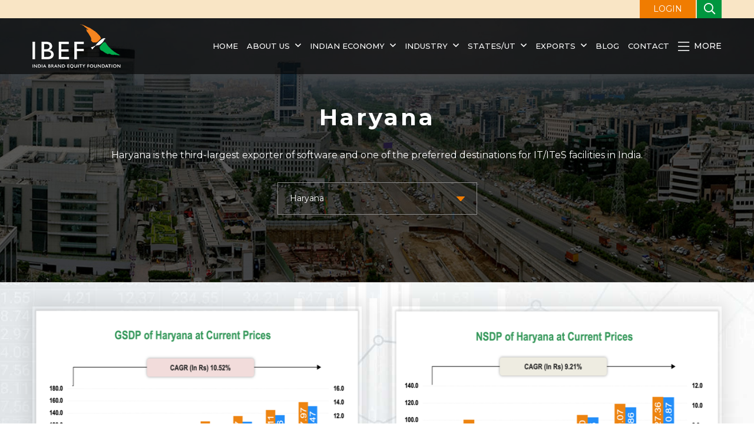

--- FILE ---
content_type: text/html; charset=UTF-8
request_url: https://www.ibef.org/states/haryana-presentation
body_size: 15085
content:
<!DOCTYPE html>

<html lang="en">

<head>

    <meta charset="UTF-8">

    <meta http-equiv="X-UA-Compatible" content="IE=edge">

    <meta content="origin" name="referrer">

    <meta name="viewport" content="width=device-width, initial-scale=1.0">

    <!--<meta name="robots" content="max-snippet:-1, max-image-preview:large">-->
    <meta name='robots' content='max-image-preview:large, max-snippet:-1, max-video-preview:-1' />

    <link rel="shortcut icon" href="https://www.ibef.org/assets/images/ibefavicon.ico" type="image/x-icon" />

    <title>Industrial Development & Economic Growth In Haryana State Presentation Report | IBEF</title>

    <meta name="description" content="Industrial Development & Economic Growth In Haryana: Updated content on market overviews, growth drivers, opportunities and key organisations capturing the dynamism." />

    <meta name="keywords" content="GSDP of Haryana, Industrial Infrastructure, Industrial and Investment Policy of Haryana, HSIIDC, manufacturing Industries in Haryana" />
  
    <meta name="msvalidate.01" content="9C2548936AC07D4010BE56346A98BC99" />
 

    <link rel="canonical" href="https://www.ibef.org/states/haryana-presentation" />
    

    <!--<link rel="stylesheet" href="< ?php echo base_url('assets/css/bootstrap.min.css'); ?>">-->

    <link href="https://cdn.jsdelivr.net/npm/bootstrap@5.0.2/dist/css/bootstrap.min.css" rel="stylesheet" integrity="sha384-EVSTQN3/azprG1Anm3QDgpJLIm9Nao0Yz1ztcQTwFspd3yD65VohhpuuCOmLASjC" crossorigin="anonymous">

    <link rel="stylesheet" href="https://www.ibef.org/assets/css/font_awesome.css">
    
    <!--<link rel="stylesheet" href="https://www.ibef.org/assets/css/owl.carousel.min.css">-->

    <link rel="stylesheet" href="https://cdnjs.cloudflare.com/ajax/libs/OwlCarousel2/2.3.4/assets/owl.carousel.min.css" integrity="sha512-tS3S5qG0BlhnQROyJXvNjeEM4UpMXHrQfTGmbQ1gKmelCxlSEBUaxhRBj/EFTzpbP4RVSrpEikbmdJobCvhE3g==" crossorigin="anonymous" referrerpolicy="no-referrer" />

    <link rel="stylesheet" href="https://www.ibef.org/assets/css/animate.min.css">

    <!--<link rel="stylesheet" href="https://www.ibef.org/assets/css/jquery.bxslider.css">-->

    <link rel="stylesheet" href="https://cdnjs.cloudflare.com/ajax/libs/bxslider/4.2.15/jquery.bxslider.min.css" integrity="sha512-UBY4KATrDAEKgEEU+RAfY4yWrK0ah43NGwNr5o/xmncxsT+rv8jp7MI3a00I0Ep3NbAx05U5kw3DvyNCoz+Wcw==" crossorigin="anonymous" referrerpolicy="no-referrer" />

    <link rel="stylesheet" href="https://www.ibef.org/assets/css/style.css">

    <link rel="stylesheet" href="https://www.ibef.org/assets/css/media.css">
    <link rel="stylesheet" href="https://www.ibef.org/discoverindia/global.css">
    <link rel="stylesheet" href="https://www.ibef.org/assets/css/discover-banner.css">
     <link rel="stylesheet" href="https://www.ibef.org/discoverindia/assets/css/gi-product.css">
    

    <!--<script src="https://www.ibef.org/assets/js/jquery-3.6.0.min.js"></script>-->

    <script src="https://code.jquery.com/jquery-3.6.0.min.js"  integrity="sha256-/xUj+3OJU5yExlq6GSYGSHk7tPXikynS7ogEvDej/m4=" crossorigin="anonymous"></script>

    <script src="https://www.ibef.org/assets/js/parallax.min.js" defer></script>   

    <!--<script src="https://cdn.jsdelivr.net/parallax.js/1.4.2/parallax.min.js"></script>-->

    <!--<script src="https://www.ibef.org/assets/js/owl.carousel.min.js"></script>-->

    <script src="https://cdnjs.cloudflare.com/ajax/libs/OwlCarousel2/2.3.4/owl.carousel.min.js" integrity="sha512-bPs7Ae6pVvhOSiIcyUClR7/q2OAsRiovw4vAkX+zJbw3ShAeeqezq50RIIcIURq7Oa20rW2n2q+fyXBNcU9lrw==" crossorigin="anonymous" referrerpolicy="no-referrer"></script>

    <!--<script src="https://www.ibef.org/assets/js/jquery.validate.js"></script>-->

    <script src="https://cdnjs.cloudflare.com/ajax/libs/jquery-validate/1.19.5/jquery.validate.min.js"  integrity="sha512-rstIgDs0xPgmG6RX1Aba4KV5cWJbAMcvRCVmglpam9SoHZiUCyQVDdH2LPlxoHtrv17XWblE/V/PP+Tr04hbtA==" crossorigin="anonymous" referrerpolicy="no-referrer" defer></script>

    <script src="https://www.ibef.org/assets/js/form_validation.js" defer ></script> 



    <script>
      var onloadCallback = function() 
      {
        grecaptcha.render('signin_captcha', {

          'sitekey' : '6LeAweIrAAAAAL0HyZG-FE4A9VJtf5VotTZ7b2CB'

        });

        grecaptcha.render('signup_captcha', {

            'sitekey' : '6LeAweIrAAAAAL0HyZG-FE4A9VJtf5VotTZ7b2CB'

        });

      };

    </script>

    <script src="https://www.google.com/recaptcha/api.js?onload=onloadCallback&render=explicit"

        async defer>

    </script>

    <!-- Google tag (gtag.js) --> 

        <script async src="https://www.ibef.org/assets/js/googletagmanager.js"  ></script>

        <script>

          window.dataLayer = window.dataLayer || [];

          function gtag(){dataLayer.push(arguments);}

          gtag('js', new Date());

          gtag('config', 'G-TSWP3BZW7Q');

        </script>


    <!--New Google Analytic code starts-->

        <script>var _gaq = _gaq || [];

            _gaq.push(['_setAccount', 'UA-878545-1']);

            _gaq.push(['_setDomainName', 'ibef.org']);

            _gaq.push(['_trackPageview']);

            (function () {

                var ga = document.createElement('script');

                ga.type = 'text/javascript';

                ga.async = true;

                ga.src = ('https:' == document.location.protocol ? 'https://ssl' : 'http://www') + '.google-analytics.com/ga.js';

                var s = document.getElementsByTagName('script')[0];

                s.parentNode.insertBefore(ga, s);

            })();

        </script>

        <!--<script type="text/javascript">-->

        <!--    $(function () -->

        <!--    {-->

        <!--        $("a.youtube").YouTubePopup({autoplay: 1});-->

        <!--    });-->

        <!--</script>-->

    <!--New Google Analytic code ends-->

    

    
    

    <!-- Open Graph Tag -->

    <meta property="og:locale" content="en_US" />

    <meta property="og:type" content="website" />

    <meta property="og:title" content="Industrial Development & Economic Growth In Haryana State Presentation Report | IBEF" />

    <meta property="og:description" content="Industrial Development & Economic Growth In Haryana: Updated content on market overviews, growth drivers, opportunities and key organisations capturing the dynamism." />

    <meta property="og:url" content="https://www.ibef.org/states/haryana-presentation" />

    <meta property="og:site_name" content="India Brand Equity Foundation" />

    

    <meta name="twitter:card" content="summary" />

    <meta name="twitter:description" content="Industrial Development & Economic Growth In Haryana: Updated content on market overviews, growth drivers, opportunities and key organisations capturing the dynamism." />

    <meta name="twitter:title" content="Industrial Development & Economic Growth In Haryana State Presentation Report | IBEF" />

    <meta name="twitter:site" content="@IBEFIndia" />

    <meta name="twitter:creator" content="@IBEFIndia" />

    

    <link rel="alternate" type="application/rss+xml" href="https://www.ibef.org/news/feed">

    <link rel="alternate" type="application/rss+xml" href="https://www.ibef.org/blogs/feed">

    <link rel="alternate" type="application/rss+xml" href="https://www.ibef.org/casestudies/feed">
    
    <link rel="alternate" type="application/rss+xml" href="https://www.ibef.org/states/feed">
    <link rel="alternate" type="application/rss+xml" href="https://www.ibef.org/industry/feed">

    

    
<!--Schema---->
<!--  -->


<!-- Google Tag Manager -->
<script>(function(w,d,s,l,i){w[l]=w[l]||[];w[l].push({'gtm.start':
new Date().getTime(),event:'gtm.js'});var f=d.getElementsByTagName(s)[0],
j=d.createElement(s),dl=l!='dataLayer'?'&l='+l:'';j.async=true;j.src=
'https://www.googletagmanager.com/gtm.js?id='+i+dl;f.parentNode.insertBefore(j,f);
})(window,document,'script','dataLayer','GTM-PTR5D2PZ');</script>
<!-- End Google Tag Manager -->

</head>

<body>
<!-- Google Tag Manager (noscript) -->
<noscript><iframe src="https://www.googletagmanager.com/ns.html?id=GTM-PTR5D2PZ"
height="0" width="0" style="display:none;visibility:hidden"></iframe></noscript>
<!-- End Google Tag Manager (noscript) -->

    
   

    <header id="mainHeader">

        <div class="top-strip">

            <div class="container-xl">

                <div

                    class=" d-flex align-items-center justify-content-sm-end justify-content-between position-relative">

                    <!--<ul class="d-flex align-items-center">

                        <li class="d-none d-lg-block"><a href="">Screen Reader</a></li>

                        <li class="d-none d-md-block"><a href="#skipToMain">Skip to main content</a></li>

                        <li class="d-none d-sm-block">Text Size <span class="dec ms-3"><i

                                    class="far fa-minus"></i></span> <span class="fzIncDec">A</span> <span

                                class="inc "><i class="far fa-plus"></i></span> </li>

                        <li>Language: <select name="" class="changeLanguage">

                                <option value="">English</option>

                            </select></li>

                    </ul>-->

                    <a href="" class="loginBtn ms-auto ms-xl-0" data-bs-toggle="modal" data-bs-target="#loginForm">LOGIN</a>
                    <div class="searchbarHeader">

                        <button class="searchBtn"><i class="far fa-search"></i></button>

                        <div class="searchField">

                            <form action="https://www.ibef.org/home/search" class="user" id="website_search" name="website_search" method="post" accept-charset="utf-8">

                            <input type="hidden" name="csrf_test_name" value="d732b83222bf7fff35907a47a59165f1" />
                                <input type="text" name="keyword" value="" id="keyword" placeholder="Search Here..." class="form-control" />

                                <button class="submitBtn" id="searchWeb"><i class="far fa-search"></i></button>

                                            </form>
                        </div>

                    </div>



                </div>

            </div>

        </div>

        <div class="mainHeader">

            <div class="container-xl">

                <div class="logoNav d-flex align-items-center justify-content-between">

                    <div id="nav-icon1" class="d-lg-none">

                        <i class="fal fa-bars"></i>

                    </div>

                    <div class="logo"><a href="https://www.ibef.org"></a></div>

                    <nav>

                        <ul class="d-lg-flex mb-0">

                            
                                    <li class=""><a href="https://www.ibef.org">Home</a>

                                    
                                    </li>

                               
                                    <li class=""><a href="https://www.ibef.org/about-us">About us</a>

                                    <div class="megaDropDown bg-white rounded py-lg-5"><div class="container-xl"><div class="row"><div class="col-lg-3 col-sm-6 mb-sm-5"><ul class="sublinks"><li><a href="https://www.ibef.org/annual-report">Annual Reports</a></li></ul></div><div class="col-lg-3 col-sm-6 mb-sm-5"><ul class="sublinks"><li><a href="https://www.ibef.org/board-of-trustees">Board of Trustees</a></li></ul></div><div class="col-lg-3 col-sm-6 mb-sm-5"><ul class="sublinks"><li><a href="https://www.ibef.org/careers">Careers</a></li></ul></div><div class="col-lg-3 col-sm-6 mb-sm-5"><ul class="sublinks"><li><a href="https://www.ibef.org/partner-with-ibef">Tenders</a></li></ul></div></div></div></div>
                                    </li>

                               
                                    <li class=""><a href="https://www.ibef.org/economy">Indian Economy</a>

                                    <div class="megaDropDown bg-white rounded py-lg-5"><div class="container-xl"><div class="row"><div class="col-lg-3 col-sm-6 mb-sm-5"><ul class="sublinks"><li><a href="https://www.ibef.org/economy/domestic-investments">Domestic Investments</a></li><li><a href="https://www.ibef.org/economy/economic-survey-2024-25">Economic Survey 2024-25</a></li><li><a href="https://www.ibef.org/economy/Export-Promotion-Mission">Export Promotion Mission</a></li><li><a href="https://www.ibef.org/economy/foreign-direct-investment">Foreign Direct Investment</a></li><li><a href="https://www.ibef.org/economy/foreign-institutional-investors">Foreign Institutional Investors</a></li><li><a href="https://www.ibef.org/economy/foreign-trade-policy-2023">Foreign Trade Policy 2023</a></li></ul></div><div class="col-lg-3 col-sm-6 mb-sm-5"><ul class="sublinks"><li><a href="https://www.ibef.org/economy/government-schemes">Government Schemes</a></li><li><a href="https://www.ibef.org/economy/india-positive">India Positive</a></li><li><a href="https://www.ibef.org/economy/india-uk-comprehensive-economic-and-trade-agreement-ceta">India-UK FTA</a></li><li><a href="https://www.ibef.org/economy/indiasnapshot/about-india-at-a-glance">India: A Snapshot</a></li><li><a href="https://www.ibef.org/indian-economy-news">Indian Economy News</a></li><li><a href="https://www.ibef.org/economy/indian-economy-overview">Indian Economy Overview</a></li></ul></div><div class="col-lg-3 col-sm-6 mb-sm-5"><ul class="sublinks"><li><a href="https://www.ibef.org/economy/indian-investments-abroad">Indian Investments Abroad</a></li><li><a href="https://www.ibef.org/economy/investments">Investments</a></li><li><a href="https://www.ibef.org/economy/make-in-india">Make in India</a></li><li><a href="https://www.ibef.org/economy/monthly-economic-report">Monthly Economic Report</a></li><li><a href="https://www.ibef.org/news/policy-watch">Policy Watch</a></li><li><a href="https://www.ibef.org/economy/quarterly-newsletter">Quarterly Newsletter</a></li></ul></div><div class="col-lg-3 col-sm-6 mb-sm-5"><ul class="sublinks"><li><a href="https://www.ibef.org/economy/indiasnapshot/facts-about-indian-economy">Quick Facts</a></li><li><a href="https://www.ibef.org/economy/startup-india">Startup India</a></li><li><a href="https://www.ibef.org/economy/trade-and-external-sector">Trade</a></li><li><a href="https://www.ibef.org/economy/union-budget-2025-26">Union Budget 2025-26</a></li><li><a href="https://www.ibef.org/economy/directory/india-directory">Useful Links</a></li></ul></div></div></div></div>
                                    </li>

                               
                                    <li class=""><a href="https://www.ibef.org/industry">Industry </a>

                                    <div class="megaDropDown bg-white rounded py-lg-5"><div class="container-xl"><div class="row"><div class="col-lg-3 col-sm-6 mb-sm-5"><ul class="sublinks"><li><a href="https://www.ibef.org/industry/agriculture-india">Agriculture and Allied Industries</a></li><li><a href="https://www.ibef.org/industry/autocomponents-india">Auto Components</a></li><li><a href="https://www.ibef.org/industry/india-automobiles">Automobiles</a></li><li><a href="https://www.ibef.org/industry/indian-aviation">Aviation</a></li><li><a href="https://www.ibef.org/industry/ayush">Ayush</a></li><li><a href="https://www.ibef.org/industry/banking-india">Banking</a></li><li><a href="https://www.ibef.org/industry/biotechnology-india">Biotechnology</a></li><li><a href="https://www.ibef.org/industry/cement-india">Cement</a></li><li><a href="https://www.ibef.org/industry/chemical-industry-india">Chemicals</a></li><li><a href="https://www.ibef.org/industry/indian-consumer-market">Consumer Durables</a></li><li><a href="https://www.ibef.org/industry/defence-manufacturing">Defence Manufacturing</a></li><li><a href="https://www.ibef.org/industry/ecommerce">E-Commerce</a></li></ul></div><div class="col-lg-3 col-sm-6 mb-sm-5"><ul class="sublinks"><li><a href="https://www.ibef.org/industry/education-sector-india">Education and Training</a></li><li><a href="https://www.ibef.org/industry/electric-vehicle">Electric Vehicle</a></li><li><a href="https://www.ibef.org/industry/electronics-system-design-manufacturing-esdm">Electronics System Design & Manufacturing</a></li><li><a href="https://www.ibef.org/industry/engineering-india">Engineering and Capital Goods</a></li><li><a href="https://www.ibef.org/industry/financial-services-india">Financial Services</a></li><li><a href="https://www.ibef.org/industry/fmcg">FMCG</a></li><li><a href="https://www.ibef.org/industry/food-processing">Food Processing</a></li><li><a href="https://www.ibef.org/industry/gems-jewellery-india">Gems and Jewellery</a></li><li><a href="https://www.ibef.org/industry/healthcare-india">Healthcare</a></li><li><a href="https://www.ibef.org/industry/infrastructure-sector-india">Infrastructure</a></li><li><a href="https://www.ibef.org/industry/insurance-sector-india">Insurance</a></li><li><a href="https://www.ibef.org/industry/information-technology-india">IT &amp; BPM</a></li></ul></div><div class="col-lg-3 col-sm-6 mb-sm-5"><ul class="sublinks"><li><a href="https://www.ibef.org/industry/manufacturing-sector-india">Manufacturing</a></li><li><a href="https://www.ibef.org/industry/media-entertainment-india">Media and Entertainment</a></li><li><a href="https://www.ibef.org/industry/medical-devices">Medical Devices</a></li><li><a href="https://www.ibef.org/industry/metals-and-mining">Metals and Mining</a></li><li><a href="https://www.ibef.org/industry/msme">MSME</a></li><li><a href="https://www.ibef.org/industry/oil-gas-india">Oil and Gas</a></li><li><a href="https://www.ibef.org/industry/paper-packaging">Paper & Packaging</a></li><li><a href="https://www.ibef.org/industry/pharmaceutical-india">Pharmaceuticals</a></li><li><a href="https://www.ibef.org/industry/ports-india-shipping">Ports</a></li><li><a href="https://www.ibef.org/industry/power-sector-india">Power</a></li><li><a href="https://www.ibef.org/industry/indian-railways">Railways</a></li><li><a href="https://www.ibef.org/industry/real-estate-india">Real Estate</a></li></ul></div><div class="col-lg-3 col-sm-6 mb-sm-5"><ul class="sublinks"><li><a href="https://www.ibef.org/industry/renewable-energy">Renewable Energy</a></li><li><a href="https://www.ibef.org/industry/retail-india">Retail</a></li><li><a href="https://www.ibef.org/industry/roads-india">Roads</a></li><li><a href="https://www.ibef.org/industry/science-and-technology">Science and Technology</a></li><li><a href="https://www.ibef.org/industry/services">Services</a></li><li><a href="https://www.ibef.org/industry/steel">Steel</a></li><li><a href="https://www.ibef.org/industry/telecommunications">Telecommunications</a></li><li><a href="https://www.ibef.org/industry/textiles">Textiles</a></li><li><a href="https://www.ibef.org/industry/tourism-hospitality-india">Tourism and Hospitality</a></li></ul></div></div></div></div>
                                    </li>

                               
                                    <li class=""><a href="https://www.ibef.org/states">States/UT</a>

                                    <div class="megaDropDown bg-white rounded py-lg-5"><div class="container-xl"><div class="row"><div class="col-lg-3 col-sm-6 mb-sm-5"><ul class="sublinks"><li><a href="https://www.ibef.org/states/andaman-nicobar">Andaman and Nicobar</a></li><li><a href="https://www.ibef.org/states/andhra-pradesh">Andhra Pradesh</a></li><li><a href="https://www.ibef.org/states/arunachal-pradesh">Arunachal Pradesh</a></li><li><a href="https://www.ibef.org/states/assam">Assam</a></li><li><a href="https://www.ibef.org/states/bihar">Bihar</a></li><li><a href="https://www.ibef.org/states/chandigarh">Chandigarh</a></li><li><a href="https://www.ibef.org/states/chhattisgarh">Chhattisgarh</a></li><li><a href="https://www.ibef.org/states/dadra-nagar-haveli-and-daman-diu">Dadra & Nagar Haveli and Daman & Diu</a></li><li><a href="https://www.ibef.org/states/delhi">Delhi</a></li></ul></div><div class="col-lg-3 col-sm-6 mb-sm-5"><ul class="sublinks"><li><a href="https://www.ibef.org/states/goa">Goa</a></li><li><a href="https://www.ibef.org/states/gujarat">Gujarat</a></li><li><a href="https://www.ibef.org/states/haryana">Haryana</a></li><li><a href="https://www.ibef.org/states/himachal-pradesh">Himachal Pradesh</a></li><li><a href="https://www.ibef.org/states/jammu-kashmir">Jammu and Kashmir</a></li><li><a href="https://www.ibef.org/states/jharkhand">Jharkhand</a></li><li><a href="https://www.ibef.org/states/karnataka">Karnataka</a></li><li><a href="https://www.ibef.org/states/kerala">Kerala</a></li><li><a href="https://www.ibef.org/states/ladakh">Ladakh</a></li></ul></div><div class="col-lg-3 col-sm-6 mb-sm-5"><ul class="sublinks"><li><a href="https://www.ibef.org/states/lakshadweep">Lakshadweep</a></li><li><a href="https://www.ibef.org/states/madhya-pradesh">Madhya Pradesh</a></li><li><a href="https://www.ibef.org/states/maharashtra">Maharashtra</a></li><li><a href="https://www.ibef.org/states/manipur">Manipur</a></li><li><a href="https://www.ibef.org/states/meghalaya">Meghalaya</a></li><li><a href="https://www.ibef.org/states/mizoram">Mizoram</a></li><li><a href="https://www.ibef.org/states/nagaland">Nagaland</a></li><li><a href="https://www.ibef.org/states/odisha">Odisha</a></li><li><a href="https://www.ibef.org/states/puducherry">Puducherry</a></li></ul></div><div class="col-lg-3 col-sm-6 mb-sm-5"><ul class="sublinks"><li><a href="https://www.ibef.org/states/punjab">Punjab</a></li><li><a href="https://www.ibef.org/states/rajasthan">Rajasthan</a></li><li><a href="https://www.ibef.org/states/sikkim">Sikkim</a></li><li><a href="https://www.ibef.org/states/tamil-nadu">Tamil Nadu</a></li><li><a href="https://www.ibef.org/states/telangana">Telangana</a></li><li><a href="https://www.ibef.org/states/tripura">Tripura</a></li><li><a href="https://www.ibef.org/states/uttar-pradesh">Uttar Pradesh</a></li><li><a href="https://www.ibef.org/states/uttarakhand">Uttarakhand</a></li><li><a href="https://www.ibef.org/states/west-bengal">West Bengal</a></li></ul></div></div></div></div>
                                    </li>

                               
                                    <li class="exportDropdown"><a href="https://www.ibef.org/exports">Exports</a>

                                    <ul><li><a href="https://www.ibef.org/export-products" data-id="exportProducts">Export By Products</a></li><li><a href="https://www.ibef.org/indian-exports" data-id="exportCountry">Export By Country</a></li></ul><div class="megaDropDown bg-white rounded py-lg-5" id="exportProducts"><div class="container-xl"><div class="row"><div class="col-lg-3 col-sm-6 mb-sm-5"><ul class="sublinks"><li><a href="https://www.ibef.org/exports/agriculture-and-food-industry-india">Agriculture and Food</a></li><li><a href="https://www.ibef.org/exports/apparel-industry-india">Apparel</a></li><li><a href="https://www.ibef.org/exports/carpet-industry-in-india">Carpets</a></li><li><a href="https://www.ibef.org/exports/cashew-industry-india">Cashew</a></li><li><a href="https://www.ibef.org/exports/chemical-industry-india">Chemicals</a></li><li><a href="https://www.ibef.org/exports/coconut-industry-india">Coconut</a></li><li><a href="https://www.ibef.org/exports/coffee-industry-in-india">Coffee</a></li><li><a href="https://www.ibef.org/exports/coir-industry-india">Coir</a></li></ul></div><div class="col-lg-3 col-sm-6 mb-sm-5"><ul class="sublinks"><li><a href="https://www.ibef.org/exports/cotton-industry-india">Cotton</a></li><li><a href="https://www.ibef.org/exports/electronic-and-computer-software-industry-in-india">Electronic and Computer Software</a></li><li><a href="https://www.ibef.org/exports/engineering-goods-exports-from-india">Engineering</a></li><li><a href="https://www.ibef.org/exports/gems-and-jewellery-export">Gems and Jewellery</a></li><li><a href="https://www.ibef.org/exports/handicrafts-industry-india">Handicrafts</a></li><li><a href="https://www.ibef.org/exports/handloom-industry-india">Handloom</a></li><li><a href="https://www.ibef.org/exports/jute-industry-india">Jute</a></li><li><a href="https://www.ibef.org/exports/leather-industry-india">Leather</a></li></ul></div><div class="col-lg-3 col-sm-6 mb-sm-5"><ul class="sublinks"><li><a href="https://www.ibef.org/exports/marine-products-industry-india">Marine Products</a></li><li><a href="https://www.ibef.org/exports/oilseeds-industry-india">Oilseeds</a></li><li><a href="https://www.ibef.org/exports/pharmaceutical-exports-from-india">Pharmaceutical</a></li><li><a href="https://www.ibef.org/exports/plastic-industry-india">Plastics</a></li><li><a href="https://www.ibef.org/exports/powerloom-industry-in-india">Powerloom</a></li><li><a href="https://www.ibef.org/exports/services-industry-india">Services</a></li><li><a href="https://www.ibef.org/exports/shellac-forest-products-industry-india">Shellac and Forest Products</a></li><li><a href="https://www.ibef.org/exports/indian-silk-industry">Silk</a></li></ul></div><div class="col-lg-3 col-sm-6 mb-sm-5"><ul class="sublinks"><li><a href="https://www.ibef.org/exports/spice-industry-india">Spices</a></li><li><a href="https://www.ibef.org/exports/sports-industry-india">Sports</a></li><li><a href="https://www.ibef.org/exports/synthetic-and-rayon-textiles">Synthetic and Rayon Textiles</a></li><li><a href="https://www.ibef.org/exports/indian-tea-industry">Tea</a></li><li><a href="https://www.ibef.org/exports/tobacco-industry-india">Tobacco</a></li><li><a href="https://www.ibef.org/exports/wool-industry-india">Wool</a></li><li><a href="https://www.ibef.org/exports/wool-and-woollen">Wool and Woollen</a></li></ul></div></div></div></div><div class="megaDropDown bg-white rounded py-lg-5" id="exportCountry"><div class="container-xl"><div class="row"><div class="col-lg-3 col-sm-6 mb-sm-5"><ul class="sublinks"><li><a href="https://www.ibef.org/indian-exports/india-australia-trade">Australia</a></li><li><a href="https://www.ibef.org/indian-exports/india-bangladesh-trade">Bangladesh</a></li><li><a href="https://www.ibef.org/indian-exports/india-belgium-trade">Belgium</a></li><li><a href="https://www.ibef.org/indian-exports/india-canada-trade">Canada</a></li><li><a href="https://www.ibef.org/indian-exports/india-china-trade">China</a></li><li><a href="https://www.ibef.org/indian-exports/india-france-trade">France</a></li><li><a href="https://www.ibef.org/indian-exports/india-germany-trade">Germany</a></li></ul></div><div class="col-lg-3 col-sm-6 mb-sm-5"><ul class="sublinks"><li><a href="https://www.ibef.org/indian-exports/india-hong-kong-trade">Hong Kong</a></li><li><a href="https://www.ibef.org/indian-exports/india-indonesia-trade">Indonesia</a></li><li><a href="https://www.ibef.org/indian-exports/india-israel-trade">Israel</a></li><li><a href="https://www.ibef.org/indian-exports/india-italy-trade">Italy</a></li><li><a href="https://www.ibef.org/indian-exports/india-japan-trade">Japan</a></li><li><a href="https://www.ibef.org/indian-exports/india-korea-trade">Korea</a></li><li><a href="https://www.ibef.org/indian-exports/india-malaysia-trade">Malaysia</a></li></ul></div><div class="col-lg-3 col-sm-6 mb-sm-5"><ul class="sublinks"><li><a href="https://www.ibef.org/indian-exports/india-netherlands-trade">Netherlands</a></li><li><a href="https://www.ibef.org/indian-exports/india-russia-trade">Russia</a></li><li><a href="https://www.ibef.org/indian-exports/india-saudi-arabia-trade">Saudi Arabia</a></li><li><a href="https://www.ibef.org/indian-exports/india-singapore-trade">Singapore</a></li><li><a href="https://www.ibef.org/indian-exports/india-south-africa-trade">South Africa</a></li><li><a href="https://www.ibef.org/indian-exports/india-thailand-trade">Thailand</a></li><li><a href="https://www.ibef.org/indian-exports/india-turkey-trade">Turkey</a></li></ul></div><div class="col-lg-3 col-sm-6 mb-sm-5"><ul class="sublinks"><li><a href="https://www.ibef.org/indian-exports/india-uae-trade">UAE</a></li><li><a href="https://www.ibef.org/indian-exports/india-uk-trade">UK</a></li><li><a href="https://www.ibef.org/indian-exports/india-us-trade">US</a></li><li><a href="https://www.ibef.org/indian-exports/india-vietnam-trade">Vietnam</a></li></ul></div></div></div></div>
                                    </li>

                               
                            <li><a href="https://www.ibef.org/blogs">Blog</a></li>

                            <li><a href="https://www.ibef.org/contact-us">Contact</a></li>

                        </ul>

                        <button class="closeNav d-lg-none"><i class="fal fa-times"></i></button>

                    </nav>

                    <div class="megaMenuToggle d-lg-none"><a href="#" class="megaMenu"><i

                                class="fas fa-ellipsis-v"></i></a></div>

                    <div class="megaMenuToggle d-none d-lg-block desktop"><a href="#" class="megaMenu"><i

                                class="fal fa-bars me-2"></i> More</a></div>

                </div>

            </div>

        </div>

        <div class="megaMenuWrapper bg-white rounded shadow">

            <div class="container-xl">

                <div class="row gx-md-5 py-5 ">

                    <div class="col-sm-3 mb-5  mb-sm-0">

                        <h4><a href="https://www.ibef.org/research">Research</a></h4>

                        <ul class="sublinks"><li><a href="https://www.ibef.org/research/case-study">Case Studies</a></li><li><a href="https://www.ibef.org/research/export-import-procedure">EXIM Procedure</a></li></ul>
                    </div>

                    <div class="col-sm-3 mb-5  mb-sm-0">

                        <h4><a href="https://www.ibef.org/mediaevents">Media & Events</a></h4>

                        <ul class="sublinks"><li><a href="https://www.ibef.org/mediaevents/events">Events</a></li><li><a href="https://www.ibef.org/mediaevents/films">Films</a></li><li><a href="https://www.ibef.org/mediaevents/image-gallery">Image Gallery</a></li><li><a href="https://www.ibef.org/mediaevents/mediacoverage">Media Coverage</a></li><li><a href="https://www.ibef.org/mediaevents/posters">Posters</a></li></ul>
                    </div>

                    <div class="col-sm-3 mb-5  mb-sm-0">

                        <h4>Other Links</h4>

                         <ul>
                <li><a href="https://www.ibef.org/partner-with-ibef">Tenders</a></li>
                <li><a href="https://www.ibef.org/archives" target="_blank">Archive</a></li>
            </ul>
                    </div>

                    <div class="col-sm-3">

                        <h4>Campaigns</h4>

                        <ul>
                <li class="position-relative discover_menu"><a href="https://www.ibef.org/discover-india" target="_blank">Discover India</a>
                <ul class="sub_discover_india">
                            <li><a href="https://www.ibef.org/discover-india/basmati-rice" target="_blank">Basmati Rice</a></li>
                            <li><a href="https://www.ibef.org/discover-india/indian-millets" target="_blank">Indian Millets</a></li>
                            <li><a href="https://www.ibef.org/discover-india/organic-products" target="_blank">Organic Products</a></li>
                            <li><a href="https://www.ibef.org/discover-india/indian-fruits" target="_blank">Indian Fruits</a></li>
                            <li><a href="https://www.ibef.org/discover-india/indian-tea" target="_blank">Indian Tea</a></li>
                    </ul>
                </li>
                <li><a href="https://www.bharat-mobility.com/" target="_blank">Bharat Mobility 2025</a></li>
                <li><a href="https://www.ibef.org/giofindia" target="_blank">GI of India</a></li>
                <li><a href="https://www.ibef.org/experience-india" target="_blank">Experience India</a></li>
                
            </ul>
                    </div>

                </div>

            </div>

        </div>

    </header>

    <main>     <section class="innerbanner parallax-window" data-parallax data-src="https://www.ibef.org/uploads/states/1638341168_haryana.jpg">          
            <!-- <h3 class="fw-bold wow fadeInUp" data-wow-delay=".1s">Haryana</h3> -->
            <h1 class="fw-bold wow fadeInUp" style="font-size:4.4rem;color:#fff;font-weight:800;margin-top:30px;margin-bottom:15px;letter-spacing:4px" data-wow-delay=".1s">Haryana</h1>
            <div class="fz18 fw400 mt-4  wow fadeInUp text-white" data-wow-delay=".3s"><p>Haryana is the third-largest exporter of software and one of the preferred destinations for IT/ITeS facilities in India.</p></div>    
            <div class="form-group mt-5 wow fadeInUp" data-wow-delay=".5s">             
                <select name="" class="exploreIndustries form-control bg-transparent text-white rounded-0" onchange="location.href = this.value">
                     <option value="https://www.ibef.org/states">Explore Other States</option>
                                                 <option  name="https://www.ibef.org/1619" value="https://www.ibef.org/states/andaman-nicobar" >Andaman and Nicobar</option>
                                                <option  name="https://www.ibef.org/637" value="https://www.ibef.org/states/andhra-pradesh" >Andhra Pradesh</option>
                                                <option  name="https://www.ibef.org/1000" value="https://www.ibef.org/states/arunachal-pradesh" >Arunachal Pradesh</option>
                                                <option  name="https://www.ibef.org/1002" value="https://www.ibef.org/states/assam" >Assam</option>
                                                <option  name="https://www.ibef.org/838" value="https://www.ibef.org/states/bihar" >Bihar</option>
                                                <option  name="https://www.ibef.org/1601" value="https://www.ibef.org/states/chandigarh" >Chandigarh</option>
                                                <option  name="https://www.ibef.org/705" value="https://www.ibef.org/states/chhattisgarh" >Chhattisgarh</option>
                                                <option  name="https://www.ibef.org/1625" value="https://www.ibef.org/states/dadra-nagar-haveli-and-daman-diu" >Dadra & Nagar Haveli and Daman & Diu</option>
                                                <option  name="https://www.ibef.org/651" value="https://www.ibef.org/states/delhi" >Delhi</option>
                                                <option  name="https://www.ibef.org/698" value="https://www.ibef.org/states/goa" >Goa</option>
                                                <option  name="https://www.ibef.org/652" value="https://www.ibef.org/states/gujarat" >Gujarat</option>
                                                <option selected name="https://www.ibef.org/678" value="https://www.ibef.org/states/haryana" >Haryana</option>
                                                <option  name="https://www.ibef.org/680" value="https://www.ibef.org/states/himachal-pradesh" >Himachal Pradesh</option>
                                                <option  name="https://www.ibef.org/682" value="https://www.ibef.org/states/jammu-kashmir" >Jammu and Kashmir</option>
                                                <option  name="https://www.ibef.org/700" value="https://www.ibef.org/states/jharkhand" >Jharkhand</option>
                                                <option  name="https://www.ibef.org/653" value="https://www.ibef.org/states/karnataka" >Karnataka</option>
                                                <option  name="https://www.ibef.org/684" value="https://www.ibef.org/states/kerala" >Kerala</option>
                                                <option  name="https://www.ibef.org/1595" value="https://www.ibef.org/states/ladakh" >Ladakh</option>
                                                <option  name="https://www.ibef.org/1613" value="https://www.ibef.org/states/lakshadweep" >Lakshadweep</option>
                                                <option  name="https://www.ibef.org/702" value="https://www.ibef.org/states/madhya-pradesh" >Madhya Pradesh</option>
                                                <option  name="https://www.ibef.org/654" value="https://www.ibef.org/states/maharashtra" >Maharashtra</option>
                                                <option  name="https://www.ibef.org/1004" value="https://www.ibef.org/states/manipur" >Manipur</option>
                                                <option  name="https://www.ibef.org/1006" value="https://www.ibef.org/states/meghalaya" >Meghalaya</option>
                                                <option  name="https://www.ibef.org/1008" value="https://www.ibef.org/states/mizoram" >Mizoram</option>
                                                <option  name="https://www.ibef.org/1010" value="https://www.ibef.org/states/nagaland" >Nagaland</option>
                                                <option  name="https://www.ibef.org/696" value="https://www.ibef.org/states/odisha" >Odisha</option>
                                                <option  name="https://www.ibef.org/1607" value="https://www.ibef.org/states/puducherry" >Puducherry</option>
                                                <option  name="https://www.ibef.org/650" value="https://www.ibef.org/states/punjab" >Punjab</option>
                                                <option  name="https://www.ibef.org/685" value="https://www.ibef.org/states/rajasthan" >Rajasthan</option>
                                                <option  name="https://www.ibef.org/1012" value="https://www.ibef.org/states/sikkim" >Sikkim</option>
                                                <option  name="https://www.ibef.org/688" value="https://www.ibef.org/states/tamil-nadu" >Tamil Nadu</option>
                                                <option  name="https://www.ibef.org/1387" value="https://www.ibef.org/states/telangana" >Telangana</option>
                                                <option  name="https://www.ibef.org/1014" value="https://www.ibef.org/states/tripura" >Tripura</option>
                                                <option  name="https://www.ibef.org/692" value="https://www.ibef.org/states/uttar-pradesh" >Uttar Pradesh</option>
                                                <option  name="https://www.ibef.org/839" value="https://www.ibef.org/states/uttarakhand" >Uttarakhand</option>
                                                <option  name="https://www.ibef.org/694" value="https://www.ibef.org/states/west-bengal" >West Bengal</option>
                                    </select>
            </div>
</section><section class="panjabGraph py-5" id="skipToMain">
            <div class="container-xl py-xl-4">
                <div class="row gx-xl-5">
                  <!--  <div class="col-sm-6 mb-5 mb-sm-0 pe-xl-5">
<figure class="mb-0 wow fadeInUp"><img alt="Economic Snapshot: GSDP of Andhra Pradesh" src="../uploads/states/Andra-Pradesh-1.png" title="Economic Snapshot: GSDP of Andhra Pradesh"></figure>
</div>
<div class="col-sm-6 ps-xl-5">
<figure class="mb-0 wow fadeInUp"><img alt="Per capita Income of Andhra Pradesh" src="../uploads/states/Andra-Pradesh-2.png" title="Per capita Income of Andhra Pradesh"></figure>
</div> -->
                <div class="col-sm-6 mb-5 mb-sm-0 pe-xl-5">
<figure class="mb-0 wow fadeInUp"><img alt="Economic Snapshot: Haryana" src="/uploads/states/Haryana1-April-2025.png" style="width: 563px; height: 478px;" title="Economic Snapshot: Haryana" /></figure>
</div>

<div class="col-sm-6 ps-xl-5">
<figure class="mb-0 wow fadeInUp"><img alt="Per capita Income of Haryana" src="/uploads/states/Haryana2-April-2025.png" style="width: 563px; height: 478px;" title="Per capita Income of Haryana" /></figure>
</div> 
                </div>
            </div>
</section>

<section class="innerPageContent ">
            <div class="tabsBg pt-5">
                <div class="container-xl">
                    <div class="nav nav-tabs" id="nav-tab" role="tablist">
   <a href="https://www.ibef.org/states/haryana" class="nav-link wow fadeInUp " data-wow-delay=".1s">Snapshot</a>
   <a href="https://www.ibef.org/states/haryana-infographic" class="nav-link wow fadeInUp " data-wow-delay=".3s">Infographics</a> 
         <a href="https://www.ibef.org/states/haryana-presentation" class="nav-link wow fadeInUp active" data-wow-delay=".4s">Presentation</a>
      <button class="nav-link wow fadeInUp" data-wow-delay=".5s" data-bs-toggle="tab" data-bs-target="#news" type="button" role="tab" aria-controls="news" aria-selected="true" style="visibility: visible; animation-delay: 0.5s; animation-name: fadeInUp;">Related News</button>
</div>
<div class="lastUpdated wow fadeInUp pb-4"> Last updated: Aug, 2025</div>    
                </div>
            </div>

                                                                

                <div class="tab-content mt-5" id="nav-tabContent">
                    <div class="tab-pane fade show active" id="snapshot" role="tabpanel" aria-labelledby="snapshot-tab">
                        <div class="container-xl">
                            
                                                             <div class="d-flex py-5 mb-5 downloadPdflink border-bottom align-items-center wow fadeInUp">
                                                                            <i class="fal fa-file-pdf fz36"></i>
                                        <a href="#" data-bs-toggle="modal" data-bs-target="#loginForm" title="https://www.ibef.org/download/1754300290_1750852527_Haryana-April-2025.pdf"><h4 class="fz14 fw700 text-orange text-uppercase mb-0">Haryana State Presentation</h4><span class="fz14 fw400 text-dark">Jun, 2025</span></a>
                                                                    </div>
                             
                            
                            
                            <p>Haryana is one of the leading states in terms of industrial production, especially passenger cars, two-wheelers, mobile cranes, and tractors. Haryana is the second-largest contributor of food grains to India&rsquo;s central pool and accounts for more than 60% of the export of Basmati rice in the country, the third-largest exporter of software and one of the preferred destinations for IT/ITeS facilities.</p>

<p>The Gross State Domestic Product (GSDP) of Haryana for 2025-26 (at current prices) is projected to be Rs. 13,47,486 crore (US$ 157.97 billion). The state&rsquo;s GSDP (in Rs.) expanded at a CAGR of 10.52% between 2015-16 and 2025-26.</p>

<p>According to the Department for Promotion of Industry and Internal Trade (DPIIT), cumulative Foreign Direct Investment (FDI) inflows in Haryana stood at Rs. 23,955 crore (US$ 2,843 million) in FY25* and was Rs. 99,225.06 crore (US$ 12.57 billion) between October 2019-December 2024.</p>

<p>Haryana is a preferred destination for auto majors and auto-component manufacturers. The state is host to many large automotive players. The state produces two-thirds of passenger cars, 50% of tractors, 60% of motorcycles and 50% of the refrigerators manufactured in the country. Automobiles and auto component exports from Haryana were ~US$ 1.070.3 million in FY20 and reached US$ 618.7 million in FY21.</p>

<p>Haryana is among the leading states in terms of IT exports. Export of electric machinery and equipment for Haryana reached US$ 390.7 million in FY22 (until Feb 2022) and it was US$ 462.5 million in FY21.</p>

<p>As of March 2025, Haryana had a total installed power generation capacity of 14,153.33 MW, comprising 7,476.42 MW under private utilities, 2,929.30 MW (state utilities) and 3,747.61 MW (central utilities).</p>

<p>The state offers a wide range of fiscal and policy incentives for businesses under the Industrial and Investment Policy, of 2011. Moreover, it has sector-specific policies, particularly for IT and tourism. The Haryana State Industrial and Infrastructure Development Corporation Ltd (HSIIDC) is the state&#39;s premier industrial promotion and investment facilitation agency, responsible for providing reliable and efficient facilities for entrepreneurs investing in the state.</p>

<p>According to the Department for Promotion of Industry and Internal Trade (DPIIT), cumulative Foreign Direct Investment (FDI) inflows in Haryana stood at Rs. 23,955 crore (US$ 2,843 million) in FY25* and was Rs. 99,225.06 crore (US$ 12.57 billion) between October 2019- December 2024.</p>

<p>The state has taken several steps to develop industrial infrastructure to achieve consistent economic growth, below are some of the initiatives:</p>

<ul class="circle-check">
	<li>In the budget 2025-26:
	<ul class="circle-check">
		<li>Haryana has allocated 12.9% of its expenditure on education in 2025-26.</li>
		<li>Haryana has allocated 5.9% of its expenditure on health in 2025-26.</li>
		<li>Haryana has allocated 4.5% of its expenditure on rural development in 2025-26.</li>
		<li>Haryana has allocated 2.3% of its expenditure on roads and bridges in 2025-26.</li>
		<li>Agriculture: Haryana has allocated 5.4% of its expenditure on agriculture in 2025-26.</li>
		<li>Urban Development: Haryana has allocated 3.8% of its expenditure on urban development in 2025-26.</li>
	</ul>
	</li>
	<li>In November 2024, the state government approved the detailed project report for the Haryana Clean Air Project for Sustainable Development and is being funded by the World Bank, which aims to combat pollution and promote sustainable growth across the state. The project will be implemented over six years, with Rs. 3,600 crore (US$ 422 million) allocated for its first phase. Of this, nearly Rs 1,100 crore (US$ 129 million) was allocated to the transport sector to strengthen public transportation and curb emissions across the state.</li>
	<li>In March 2025, Automobile manufacturer Maruti Suzuki India Limited announced that it will invest Rs. 7,410 crore (US$ 864 million) to set up a third manufacturing plant at Kharkhoda in Haryana.</li>
	<li>In March 2025, the Haryana government announced that it has decided to extend the Atma Nirbhar Textile Policy 2022-25 along with its subsequent schemes by one year till December 18, 2026. Additionally, the government has decided to remove the cap on the number of cases under the Capital Investment Subsidy for Textile Units scheme as part of the policy.&nbsp;</li>
	<li>In April 2024, DLF has commenced construction of a new shopping mall in Gurugram, spanning 26-27 lakh square feet, with an investment of approximately US$ 263.8 million (Rs. 2,200 crore). This project is part of its expansion strategy in response to the resurgence in retail consumption following the COVID-19 pandemic.</li>
	<li>In April 2024, Uno Minda started building a new passenger vehicle alloy-wheel plant in IMT Kharkhoda, Haryana, with an investment of US$ 65.1 million (Rs. 542 crore). The facility will produce 1.2 lakh wheels per month.</li>
	<li>Haryana is among the states having ~100% connectivity to rural areas with metalled roads. Haryana Roadways, with its fleet of ~3,651 buses, is one of India&rsquo;s biggest state road transport undertakings. It operates ~10.67 lakh km every day, carrying an average of 9.49 lakh passengers daily.</li>
	<li>Haryana ranked first at the national level by the Ministry of Health and Family Welfare (MoHFW) to earn a bonus of Rs. 71.72 crore (US$ 10.17 million) for performing outstanding services in the healthcare sector.</li>
	<li>Under its &lsquo;Horticulture Vision&rsquo;, the state government aims to double the area under horticulture from 7.5% to 15% and triple horticulture production by 2030. The state government has also notified the Haryana Agri-Business and Food Processing Policy 2018.</li>
	<li>Single-window clearance mechanism was established under the Haryana Industrial Promotion Act, of 2005. It has a three-tier structure to grant exemption/relaxation from any of the provisions/rules of the Act.</li>
	<li>The state invested in the development of world-class infrastructure facilities such as special economic zones (SEZs), Kundli-Manesar-Palwal (KMP) global corridor and the Delhi-Mumbai Industrial Corridor (DMIC).</li>
	<li>As of April 2025, the state had 22 Special Economic Zones (SEZs).</li>
	<li>Haryana is the first state to have implemented its Statewide Area Network (SWAN) for voice, data, and video transmission.</li>
	<li>The State Government has established a Regional Centre for Biotechnology (RCB), Gurgaon under the guidance of UNESCO as a Category II Centre.</li>
</ul>

<p>&nbsp;</p>
                            
                        

                                                            <div class="d-flex py-5 mt-5 downloadPdflink border-top align-items-center wow fadeInUp">
                                                                            <i class="fal fa-file-pdf fz36"></i>
                                        <a href="#" data-bs-toggle="modal" data-bs-target="#loginForm" title="https://www.ibef.org/download/1754300290_1750852527_Haryana-April-2025.pdf"><h4 class="fz14 fw700 text-orange text-uppercase mb-0">Haryana State Presentation</h4><span class="fz14 fw400 text-dark">Jun, 2025</span></a>
                                                                    </div>
                            
                        </div>  

                        <div class="factfile common-section">
                            <div class="container-xl">
                                <h3 class="fz30 text-white fw800 borderLeft border-white pb-5 wow fadeInUp">FACTFILE</h3>
                
                                <div class="row mt-5 pt-5">
                                    <div class="col-12">
    <div class="justify-content-lg-between row">
        <div class="col-sm-3 col-lg-auto col-6 mb-5 mb-sm-0">
            <div class="item text-center text-white wow fadeInUp" data-wow-delay=".1s">
                <i class="fal fa-city fa-4x"></i>
                <h4 class="fz18  fw-bold mt-5 mb-2 ">Capital</h4>
                <span class="fw500">Chandigarh</span>
            </div>
        </div>
        <div class="col-sm-3 col-lg-auto col-6 mb-5 mb-sm-0">
            <div class="item text-center text-white wow fadeInUp" data-wow-delay=".2">
                <i class="fal fa-globe fa-4x"></i>
                <h4 class="fz18  fw-bold mt-5 mb-2">Geographical Area (sq km)</h4>
                <span class="fw500">44,212</span>
            </div>
        </div>
        <div class="col-sm-3 col-lg-auto col-6 mb-5 mb-sm-0">
            <div class="item text-center text-white wow fadeInUp" data-wow-delay=".3s">
                <i class="fal fa-language fa-4x"></i>
                <h4 class="fz18 fw-bold mt-5 mb-2">State Language</h4>
                <span class="fw500">Hindi, Punjabi and English</span>
            </div>
        </div>
        <div class="col-sm-3 col-lg-auto col-6 mb-5 mb-sm-0">
            <div class="item text-center text-white wow fadeInUp" data-wow-delay=".4s">
                <i class="fal fa-percent fa-4x"></i>
                <h4 class="fz18  fw-bold mt-5 mb-2">Literacy Rate</h4>
                <span class="fw500">75.5 per cent</span>
            </div>
        </div> 		

		
        <div class="col-sm-12 keyfeatured text-white mt-5 pb-5 pt-5 wow fadeInUp" data-wow-delay=".5s">
            <h4 class="fz18">Key Industries:</h4>
            <div class="row text-center mt-5">    
				<div class="col-6 col-sm-2">
                    <i class="fal fz36 fa-car"></i>
                    <h6 class="fz14 mt-3">Automotive</h6>                   
                </div>            
                <div class="col-6 col-sm-2">
                    <i class="fal fz36 fa-wheat"></i>
                    <h6 class="fz14 mt-3">Agro based industry</h6>                   
                </div> 
				<div class="col-6 col-sm-2">
                    <i class="fal fz36 fa-phone-laptop"></i>
                    <h6 class="fz14 mt-3">IT and ITeS</h6>                   
                </div>				
				<div class="col-6 col-sm-2">
                    <i class="fal fz36 fa-tshirt"></i>
                    <h6 class="fz14 mt-3">Textiles</h6>                   
                </div>
				<div class="col-6 col-sm-2">
                    <i class="fal fz36 fa-oil-temp"></i>
                    <h6 class="fz14 mt-3">Oil refining</h6>                   
                </div>
				<div class="col-6 col-sm-2">
                    <i class="fal fz36 fa-capsules"></i>
                    <h6 class="fz14 mt-3">Biotechnology</h6>                   
                </div>
			</div>
			<div class="row text-center mt-5">
				<div class="col-6 col-sm-2">
                    <i class="fal fz36 fa-oil-can"></i>
                    <h6 class="fz14 mt-3">Petrochemicals</h6>                   
                </div>				
            </div>        
        </div>
    </div>
</div>  
                                </div>
                                
                            </div>
                        </div>  
                                                        <div class="py-5 border-bottom">
                                <div class="container-xl py-xl-5">
                                    <h4 class="fz20 fw-bold text-uppercase text-green  wow fadeInUp" data-wow-delay=".1s">RELATED SITES</h4>
                                    <div class="d-flex mt-5 flex-wrap">
                                                                                        <a href="http://www.haryana.gov.in/" target="_blank" class="border p-3 border-dark me-4 mb-3 fw500 text-uppercase fz15 text-black  wow fadeInUp" data-wow-delay=".1s" style="visibility: visible; animation-delay: 0.1s; animation-name: fadeInUp;">Haryana Government <i class="far fa-external-link text-orange"></i></a>
                                                                                        <a href="https://www.huda.org.in" target="_blank" class="border p-3 border-dark me-4 mb-3 fw500 text-uppercase fz15 text-black  wow fadeInUp" data-wow-delay=".1s" style="visibility: visible; animation-delay: 0.1s; animation-name: fadeInUp;">Haryana Urban Development Authority (HUDA) <i class="far fa-external-link text-orange"></i></a>
                                                                                        <a href="http://esaharyana.gov.in/" target="_blank" class="border p-3 border-dark me-4 mb-3 fw500 text-uppercase fz15 text-black  wow fadeInUp" data-wow-delay=".1s" style="visibility: visible; animation-delay: 0.1s; animation-name: fadeInUp;">Haryana's Economic and Statistical Organization <i class="far fa-external-link text-orange"></i></a>
                                                                                        <a href="http://haryana.gov.in/" target="_blank" class="border p-3 border-dark me-4 mb-3 fw500 text-uppercase fz15 text-black  wow fadeInUp" data-wow-delay=".1s" style="visibility: visible; animation-delay: 0.1s; animation-name: fadeInUp;">Haryana <i class="far fa-external-link text-orange"></i></a>
                                                                            </div>
                                </div>                            
                            </div>
                                                 </div> 

                    <!---Category New Data---->
                    <div class="tab-pane fade" id="news" role="tabpanel" aria-labelledby="news-tab">
                        <div class="newRelease common-section bg-gradient pt-5">     
                            <div class="container-xl">               
                                <div class="d-flex justify-content-between align-items-center">
                                    <h2 class="fz30 text-uppercase text-green border-left-orange ps-4 fw400">Related News</h2>
                                    <a href="https://www.ibef.org/news/states-news/haryana" class="common-btn">MORE <i class="far fa-angle-right ms-3"></i></a>
                                </div>
                
                                <div class="row mt-4 g-md-5">
                                                                                <div class="col-md-12 ps-xl-5 mt-5 ">
                                                <div class="relseaseList">
                                                    <div class="item p-4 mb-3 bg-white shadow wow fadeInUp" data-wow-delay=".2s">
                                                        <div class="date mb-3"> <span class="text-green">26 </span> Nov 25</div>
                                                        <a href="https://www.ibef.org/news/india-s-merchandise-exports-up-in-first-third-weeks-of-november-union-minister-of-commerce-and-industry-mr-piyush-goyal" class="fw500 title">
                                                            India's merchandise exports up in first third weeks of November: Union Minister of Commerce and Industry Mr. Piyush Goyal                                                            <p><p>India&rsquo;s merchandise exports rose in early November 2025, with the Union Minister of Commerce and Industry, Mr. Piyush Goyal, backing landlocked states and the US$ 2.8 billion Export Promotion Mission.</p></p>
                                                        </a>
                                                    </div>  
                                                </div>
                                            </div>
                                                                                    <div class="col-md-12 ps-xl-5 mt-5 ">
                                                <div class="relseaseList">
                                                    <div class="item p-4 mb-3 bg-white shadow wow fadeInUp" data-wow-delay=".3s">
                                                        <div class="date mb-3"> <span class="text-green">7 </span> Nov 25</div>
                                                        <a href="https://www.ibef.org/news/panattoni-to-invest-us-100-million-in-india-annually" class="fw500 title">
                                                            Panattoni to invest US$ 100 million in India annually                                                            <p><p>US-based Panattoni will invest about US$ 100 million annually to expand its industrial and logistics presence in India, starting with major projects in Delhi-NCR and Kochi.</p></p>
                                                        </a>
                                                    </div>  
                                                </div>
                                            </div>
                                                                                    <div class="col-md-12 ps-xl-5 mt-5 ">
                                                <div class="relseaseList">
                                                    <div class="item p-4 mb-3 bg-white shadow wow fadeInUp" data-wow-delay=".4s">
                                                        <div class="date mb-3"> <span class="text-green">13 </span> Oct 25</div>
                                                        <a href="https://www.ibef.org/news/tide-to-invest-us-676-36-million-in-india-create-800-new-jobs-over-five-years" class="fw500 title">
                                                            Tide to invest US$ 676.36 million in India, create 800 new jobs over five years                                                            <p><p>Tide is deepening its India focus with a US$ 676.36 million investment, adding more than 800 jobs and serving over 8,00,000 SMEs.</p></p>
                                                        </a>
                                                    </div>  
                                                </div>
                                            </div>
                                                                                    <div class="col-md-12 ps-xl-5 mt-5 ">
                                                <div class="relseaseList">
                                                    <div class="item p-4 mb-3 bg-white shadow wow fadeInUp" data-wow-delay=".5s">
                                                        <div class="date mb-3"> <span class="text-green">29 </span> Sep 25</div>
                                                        <a href="https://www.ibef.org/news/india-breaks-into-top-10-branded-residency-markets" class="fw500 title">
                                                            India breaks into top-10 branded residency markets                                                            <p><p>India is set to become a global hub for branded luxury residences, projected to grow nearly 200% by 2031, driven by resort-style living, global brand entry, and lifestyle-focused demand.</p></p>
                                                        </a>
                                                    </div>  
                                                </div>
                                            </div>
                                                                                    <div class="col-md-12 ps-xl-5 mt-5 ">
                                                <div class="relseaseList">
                                                    <div class="item p-4 mb-3 bg-white shadow wow fadeInUp" data-wow-delay=".6s">
                                                        <div class="date mb-3"> <span class="text-green">10 </span> Sep 25</div>
                                                        <a href="https://www.ibef.org/news/realty-india-s-1-investment-at-63-premium-home-demand-doubles-post-covid-19" class="fw500 title">
                                                            Realty India's #1 investment at 63%, premium home demand doubles post Covid-19                                                            <p><p><strong>H1 2025 Anarock survey shows more homebuyers now prefer premium 3BHK homes priced US$ 102,052 to US$ 170,087, with real estate staying the top investment choice despite rising prices.</strong></p></p>
                                                        </a>
                                                    </div>  
                                                </div>
                                            </div>
                                                                        </div>                        
                            </div>     
                        </div>
                    </div>

                </div>
           
        </section><section class="partnerWrap">
    <div class="container-xl">
        <h5 style="color:#fff">Partners</h5>
        <div class="partnerSlider owl-carousel">
            <div class="item"><a target="_blank" href="https://swachhbharatmission.ddws.gov.in"><img alt="Swatch Bharat" src="https://www.ibef.org/assets/images/swatch-bharat.png" class="img-fluid" loading="lazy"></a></div>
            <div class="item"><a target="_blank" href="https://www.digitalindia.gov.in/"><img alt="Digital India Logo" src="https://www.ibef.org/assets/images/digital-india.png" class="img-fluid" loading="lazy"></a></div>
            <div class="item"><a target="_blank" href="https://gem.gov.in/"><img alt="GEM - Government e Marketplace" src="https://www.ibef.org/assets/images/gem.png" class="img-fluid" loading="lazy"></a></div>
            <div class="item"><a target="_blank" href="https://www.india.gov.in/"><img alt="India Govt - National Portal of India" src="https://www.ibef.org/assets/images/india-govt.png" class="img-fluid" loading="lazy"></a></div>
        </div>
    </div>
</section> 

</main>
<style>
    .twitter-x-logo{
        width:19px;
        height:18px !important;
        background:url(https://www.ibef.org/assets/images/twitter-x-logo.png) 0 0 no-repeat;
        margin: 3px 0 0;
    }
    .twitter-x-logo:hover{
       
        background-position:0 -18px !important;
    }
</style>
<footer>

        <div class="main-footer common-section">

            <div class="container-xl">

                <div class="row align-items-center">

                    <div class="col-md-6 col-lg-3 order-2 order-md-1 text-center text-md-start">

                        <figure class="wow fadeInUp" data-wow-delay=".1s"><img src="https://www.ibef.org/assets/images/footer-logo.png" alt="India Brand Equity Foundation"></figure>

                        <address class="fz14 fw400 wow fadeInUp" data-wow-delay=".3s" style="color:#fff">

                            Address: 16th Floor, Dr Gopal Das Bhawan <br class="d-none d-md-block">

                            28, Barakhamba Road <br class="d-none d-md-block">

                            New Delhi - 110001 INDIA

                        </address>

                        <div class=" fz14 mb-2 contactInfo wow fadeInUp" data-wow-delay=".1s" style="color:#fff">Tel No : <a

                                        href="javascript:void(0)" class="mb-0 d-inline-block" style="color:#fff">+91 11 43845501</a></div>

                        <div class="fz14 contactInfo wow fadeInUp" data-wow-delay=".3s" style="color:#fff"> E-mail: <a href="mailto:info.brandindia@ibef.org"

                                        class="mb-3 d-inline-block" style="color:#fff">info.brandindia@ibef.org</a>

                        </div>

                        <div class="socialMedia wow fadeInLeft justify-content-center justify-content-md-start" data-wow-delay=".7s">

                            <a href="https://www.facebook.com/IBEFIndia" target="_blank"><i class="fab fa-facebook-f"></i></a>

                            <a href="https://twitter.com/Brands_India" class="twitter-x-logo" target="_blank"></a>

                            <a href="https://www.youtube.com/channel/UCK9JWG9oUua8dhoFTlGuWQw" target="_blank"><i class="fab fa-youtube"></i></a>

                            <a href="https://www.instagram.com/ibef_india/" target="_blank">  <i class="fab fa-instagram"></i></a>

                            <!--<a href="https://www.kooapp.com/profile/brands_india" target="_blank"><i class="koo-icon"></i></a>-->

                          

                        </div>

                    </div>

                    <div class="col-md-6 col-lg-5 mb-5 mb-md-0 order-1 order-md-2">

                        <h3 class="border-bottom pb-5 fz24 fw700  wow fadeInDown" style="color:#fff" data-wow-delay=".1s">Quick Links</h3>

                        <div class="row mt-5 quickLinks">

                            <div class="col-6 col-md-4 col-xl-4">

                                <ul>

                                    <li class="wow fadeInUp" data-wow-delay=".1s"><a href="https://www.ibef.org/">Brand India</a></li>

                                    <li class="wow fadeInUp" data-wow-delay=".3s"><a href="https://www.ibef.org/economy">Indian Economy</a></li>

                                    <li class="wow fadeInUp" data-wow-delay=".5s"><a href="https://www.ibef.org/industry">Industry</a></li>

                                    <li class="wow fadeInUp" data-wow-delay=".7s"><a href="https://www.ibef.org/exports">Exports</a></li>

                                    <li class="wow fadeInUp" data-wow-delay=".9s"><a href="https://www.ibef.org/states">States/UT</a></li>

                                </ul>

                            </div>

                            <div class="col-6 col-md-4 col-xl-4">

                                <ul>

                                    <li class="wow fadeInUp" data-wow-delay=".1s"><a href="https://www.ibef.org/research">Research</a></li>

                                    <li class="wow fadeInUp" data-wow-delay=".3s"><a href="https://www.ibef.org/mediaevents">Media & Events</a></li>

                                    <li class="wow fadeInUp" data-wow-delay=".5s"><a href="https://www.ibef.org/about-us">About IBEF</a></li>

                                    <li class="wow fadeInUp" data-wow-delay=".7s"><a href="https://www.ibef.org/contact-us">Contact us</a></li>

                                    <li class="wow fadeInUp" data-wow-delay=".9s"><a href="https://www.ibef.org/sitemap">Sitemap</a></li>

                                </ul>

                            </div>

                            <div class="col-6 col-md-4 col-xl-4">

                                <ul>

                                    <li class="wow fadeInUp" data-wow-delay=".1s"><a href="https://www.ibef.org/privacypolicy">Privacy Policy</a></li>

                                    <li class="wow fadeInUp" data-wow-delay=".3s"><a href="https://www.ibef.org/disclaimer">Disclaimer</a></li>

                                    <li class="wow fadeInUp" data-wow-delay=".5s"><a href="https://www.ibef.org/download/IBEF-Website-Terms-of-Use-04-2014.pdf" target="_blank">Terms of Use</a></li>

                                    <li class="wow fadeInUp" data-wow-delay=".7s"><a href="https://mygov.in/" target="_blank">National Portal – My Gov</a></li>

                                    <li class="wow fadeInUp" data-wow-delay=".9s"><a href="http://goicharters.nic.in/" target="_blank">Citizens’ Charters</a></li>

                                </ul>

                            </div>

                         

                        </div>

                    </div>

                      <div class="col-sm-5 col-md-12 col-xl-5 order-3 order-md-3 grdnt">

                          
                            </div> 

                </div>

            </div>

        </div>

        <div class="bg-green py-5  text-center text-md-start">

            <div class="container-xl">

                <p class=" mb-0 fz14 wow fadeInDown" style="color:#fff" data-wow-delay=".1s">All material, information, data, images or content on this website is

                    subject to copyright or other applicable intellectual property laws and no part of it can be

                    reproduced in any form (including paper or electronic form) without prior written consent and

                    approval from IBEF. Infringements are subject to prosecution under the applicable laws. For consent

                    related queries and conditions, please write to info.brandindia@ibef.org</p>

            </div>

        </div>

        <div class="bg-white py-4 py-sm-0">

            <div class="container-xl">

                <div class="row align-items-center">

                    <div class="col-sm-6">

                        <figure class="mt-sm-5 wow fadeInLeft" data-wow-delay=".1s">

                            <img src="https://www.ibef.org/assets/images/government-of-india.jpg" alt="GOI">

                        </figure>

                    </div>

                    <div class="col-sm-6 text-sm-end text-center mt-4 mt-sm-0">

                        <p class="fz14 mb-0 wow fadeInRight" data-wow-delay=".1s">Copyright © 2010-2026 India Brand Equity Foundation</p>

                    </div>



                </div>

            </div>

        </div>

    </footer>

    <!--Loder-->

    <div class="loader-sec">

    <div class="loader">Loading...</div>

    </div>

    <!--Loder-->

<!--
    <div class="modal fade video-wrap" id="videoModal" tabindex="-1" data-bs-keyboard="false" data-bs-backdrop="static"

        aria-hidden="true">
        <div class="modal-dialog modal-dialog-centered">
            <div class="modal-content">
                <div class="modal-body p-0">
                    <button type="button" class="btn-close positionCloseBtn" data-bs-dismiss="modal"
                        aria-label="Close"></button>
                    <div class="videoModalFrame">
                    </div>
                </div>
            </div>
        </div>
    </div> -->

    <div class="modal fade loginModal" id="loginForm" tabindex="-1" aria-labelledby="loginForm" aria-modal="true" role="dialog">

        <div class="modal-dialog modal-dialog-centered">

          <div class="modal-content">          

            <div class="modal-body p-0">

              <div class="login-wrap">

                  <div class="row g-0">

                      <div class="col-md-6 d-none d-md-block">

                          <figure class="mb-0"><img src="https://www.ibef.org/assets/images/loginImg.jpg" alt="IBEF Login"></figure>

                      </div>

                      <div class="col-md-6">

                          <div class="loginForm d-flex flex-column h-100">

                              <div class="d-flex justify-content-between align-items-center mb-5 pb-4">

                                  <h3 class="fz32 fw800">LOGIN</h3>

                                  <button type="button" class="btn-close" data-bs-dismiss="modal" aria-label="Close"></button>

                              </div>

                              

                              <div class="form-wrap">

                                <div class="row">

                                <p id="signInmessage"></p>

                                <form action="https://www.ibef.org/user/login" class="user-signup" id="signinform" name="signinform" method="post" accept-charset="utf-8">

<input type="hidden" name="current_time" value="1768552080" />
 

                                    <div class="col-sm-12 mb-4">

                                        <input type="text" name="signinEmail" value="" id="signinEmail" class="form-control" Placeholder="Your Email" />

                                    </div>

                                    <div class="col-sm-12 mb-4">

                                        <div class="position-relative">

                                            <input type="password" name="signinPassword" value="" id="signinPassword" class="form-control" Placeholder="Your Password" />

                                            <span class="position-absolute m-auto" style="right: 14px;top: 12px; cursor:pointer;"><i class="far fa-eye-slash" id="togglePassword"></i></span>

                                        </div>

                                        <div class="text-end mt-2">

                                            <a href="https://www.ibef.org/user/forget" class="text-green-link fw600 fz14">Forgot password</a>

                                        </div>

                                    </div>

                                    <div class="col-12">

                                        <div class="row align-items-center">

                                            <div class="col-12">

                                                <label class="fz14 fw600">Security Captcha <span>*</span></label>

                                            </div>

                                            <div class="col-6 mt-3 position-relative">

                                                <div id="signin_captcha"></div>

                                                <p id="login-captcha-error">

                                            </div>

                                        </div>

                                    </div>

                                    <div class="form-check mt-4 ms-3">

                                        <input type="checkbox" name="remember_me" value="1" class="form-check-input" id="flexRadioDefault1" />
  

                                        <label class="form-check-label fz14 fw600 " for="flexRadioDefault1">Remember me</label>

                                    </div>

                                    <div class="d-flex mt-5">

                                        <input type="submit" name="mysubmit" value="Login" class="common-btn orange fw700 submitBtnOrange" />

                                        <div class="ms-4">

                                            <p class="mb-0 fz14 fw600">Not a member</p>

                                            <a href="https://www.ibef.org/user/signup" class="text-green-link fw600 fz14 text-decoration-underline">Sign Up</a>

                                        </div>

                                    </div>

                                </form>
                                </div>

                            </div>

                          </div>

                      </div>

                  </div>

              </div>

            </div>         

          </div>

        </div>

      </div>

      

    <!--<script src="https://www.ibef.org/assets/js/bootstrap.min.js"></script>-->

    <script src="https://cdnjs.cloudflare.com/ajax/libs/bootstrap/5.0.1/js/bootstrap.min.js"></script>

    <script src="https://www.ibef.org/assets/js/marquee.js"></script>

    <script src="https://www.ibef.org/assets/js/jquery.waypoints.min.js"></script>

    <script src="https://www.ibef.org/assets/js/jquery.counterup.js"></script>

    <!--<script src="https://www.ibef.org/assets/js/wow.min.js"></script>-->

    <script src="https://cdnjs.cloudflare.com/ajax/libs/wow/1.1.2/wow.min.js"></script>

    <script src="https://cdnjs.cloudflare.com/ajax/libs/bxslider/4.2.15/jquery.bxslider.min.js"></script>

    <!--<script src="https://www.ibef.org/assets/js/jquery.bxslider.js"></script>-->

    <!--<script src="https://www.ibef.org/assets/js/video.min.js"></script>   -->

    <script src="https://www.ibef.org/assets/js/main.js"></script>

    <script>  

          jQuery('.india-map path ').on('mousemove ', function (e) 

            {

                jQuery('.india-map path').css('fill', '#bfbbbb');

                jQuery(this).css('fill', '#cc6601');

            })

            

            jQuery('.india-map').on('mouseout ', function (e) {

                jQuery('.india-map path').css('fill', '#bfbbbb');

            })

        

        jQuery('.india-map path ').on('click ', function (e) 

        {

            jQuery('.india-map path ').removeClass('colorActive')

            jQuery(this).addClass('colorActive');

            jQuery('.stateReports .maptitle').html(jQuery(this).data('title'))

            jQuery('.stateReports .mapDescription').html(jQuery(this).data('description'))

            jQuery('.stateReports .factFile').html(jQuery(this).data('factfile'))

            jQuery('.stateReports a').attr('href', jQuery(this).data('url'));

        });    



        if($('.bxslider').length > 0){

             $('.bxslider').bxSlider({

                mode: 'vertical',

                speed: 20000,

                infiniteLoop: true,

                pager: false,

                controls: false,

                // slideWidth: 125,

                minSlides: 4,

                slideMargin:25,

                 maxSlides:4,

                ticker:true,

                tickerHover:true,

                moveSlides: 1,

                adaptiveHeight: false,

                

                // slideSelector: 'li.item',

            });

        }

        

        $("#togglePassword").click(function() 

        {

              $(this).toggleClass("fa-eye fa-eye-slash");

              

              var input = $("#signinPassword");

              

              if (input.attr("type") == "password") {

                input.attr("type", "text");

              } else {

                input.attr("type", "password");

              }

        });

    </script>

</body>

</html>



--- FILE ---
content_type: text/html; charset=utf-8
request_url: https://www.google.com/recaptcha/api2/anchor?ar=1&k=6LeAweIrAAAAAL0HyZG-FE4A9VJtf5VotTZ7b2CB&co=aHR0cHM6Ly93d3cuaWJlZi5vcmc6NDQz&hl=en&v=PoyoqOPhxBO7pBk68S4YbpHZ&size=normal&anchor-ms=20000&execute-ms=30000&cb=csvdw4nqg083
body_size: 49445
content:
<!DOCTYPE HTML><html dir="ltr" lang="en"><head><meta http-equiv="Content-Type" content="text/html; charset=UTF-8">
<meta http-equiv="X-UA-Compatible" content="IE=edge">
<title>reCAPTCHA</title>
<style type="text/css">
/* cyrillic-ext */
@font-face {
  font-family: 'Roboto';
  font-style: normal;
  font-weight: 400;
  font-stretch: 100%;
  src: url(//fonts.gstatic.com/s/roboto/v48/KFO7CnqEu92Fr1ME7kSn66aGLdTylUAMa3GUBHMdazTgWw.woff2) format('woff2');
  unicode-range: U+0460-052F, U+1C80-1C8A, U+20B4, U+2DE0-2DFF, U+A640-A69F, U+FE2E-FE2F;
}
/* cyrillic */
@font-face {
  font-family: 'Roboto';
  font-style: normal;
  font-weight: 400;
  font-stretch: 100%;
  src: url(//fonts.gstatic.com/s/roboto/v48/KFO7CnqEu92Fr1ME7kSn66aGLdTylUAMa3iUBHMdazTgWw.woff2) format('woff2');
  unicode-range: U+0301, U+0400-045F, U+0490-0491, U+04B0-04B1, U+2116;
}
/* greek-ext */
@font-face {
  font-family: 'Roboto';
  font-style: normal;
  font-weight: 400;
  font-stretch: 100%;
  src: url(//fonts.gstatic.com/s/roboto/v48/KFO7CnqEu92Fr1ME7kSn66aGLdTylUAMa3CUBHMdazTgWw.woff2) format('woff2');
  unicode-range: U+1F00-1FFF;
}
/* greek */
@font-face {
  font-family: 'Roboto';
  font-style: normal;
  font-weight: 400;
  font-stretch: 100%;
  src: url(//fonts.gstatic.com/s/roboto/v48/KFO7CnqEu92Fr1ME7kSn66aGLdTylUAMa3-UBHMdazTgWw.woff2) format('woff2');
  unicode-range: U+0370-0377, U+037A-037F, U+0384-038A, U+038C, U+038E-03A1, U+03A3-03FF;
}
/* math */
@font-face {
  font-family: 'Roboto';
  font-style: normal;
  font-weight: 400;
  font-stretch: 100%;
  src: url(//fonts.gstatic.com/s/roboto/v48/KFO7CnqEu92Fr1ME7kSn66aGLdTylUAMawCUBHMdazTgWw.woff2) format('woff2');
  unicode-range: U+0302-0303, U+0305, U+0307-0308, U+0310, U+0312, U+0315, U+031A, U+0326-0327, U+032C, U+032F-0330, U+0332-0333, U+0338, U+033A, U+0346, U+034D, U+0391-03A1, U+03A3-03A9, U+03B1-03C9, U+03D1, U+03D5-03D6, U+03F0-03F1, U+03F4-03F5, U+2016-2017, U+2034-2038, U+203C, U+2040, U+2043, U+2047, U+2050, U+2057, U+205F, U+2070-2071, U+2074-208E, U+2090-209C, U+20D0-20DC, U+20E1, U+20E5-20EF, U+2100-2112, U+2114-2115, U+2117-2121, U+2123-214F, U+2190, U+2192, U+2194-21AE, U+21B0-21E5, U+21F1-21F2, U+21F4-2211, U+2213-2214, U+2216-22FF, U+2308-230B, U+2310, U+2319, U+231C-2321, U+2336-237A, U+237C, U+2395, U+239B-23B7, U+23D0, U+23DC-23E1, U+2474-2475, U+25AF, U+25B3, U+25B7, U+25BD, U+25C1, U+25CA, U+25CC, U+25FB, U+266D-266F, U+27C0-27FF, U+2900-2AFF, U+2B0E-2B11, U+2B30-2B4C, U+2BFE, U+3030, U+FF5B, U+FF5D, U+1D400-1D7FF, U+1EE00-1EEFF;
}
/* symbols */
@font-face {
  font-family: 'Roboto';
  font-style: normal;
  font-weight: 400;
  font-stretch: 100%;
  src: url(//fonts.gstatic.com/s/roboto/v48/KFO7CnqEu92Fr1ME7kSn66aGLdTylUAMaxKUBHMdazTgWw.woff2) format('woff2');
  unicode-range: U+0001-000C, U+000E-001F, U+007F-009F, U+20DD-20E0, U+20E2-20E4, U+2150-218F, U+2190, U+2192, U+2194-2199, U+21AF, U+21E6-21F0, U+21F3, U+2218-2219, U+2299, U+22C4-22C6, U+2300-243F, U+2440-244A, U+2460-24FF, U+25A0-27BF, U+2800-28FF, U+2921-2922, U+2981, U+29BF, U+29EB, U+2B00-2BFF, U+4DC0-4DFF, U+FFF9-FFFB, U+10140-1018E, U+10190-1019C, U+101A0, U+101D0-101FD, U+102E0-102FB, U+10E60-10E7E, U+1D2C0-1D2D3, U+1D2E0-1D37F, U+1F000-1F0FF, U+1F100-1F1AD, U+1F1E6-1F1FF, U+1F30D-1F30F, U+1F315, U+1F31C, U+1F31E, U+1F320-1F32C, U+1F336, U+1F378, U+1F37D, U+1F382, U+1F393-1F39F, U+1F3A7-1F3A8, U+1F3AC-1F3AF, U+1F3C2, U+1F3C4-1F3C6, U+1F3CA-1F3CE, U+1F3D4-1F3E0, U+1F3ED, U+1F3F1-1F3F3, U+1F3F5-1F3F7, U+1F408, U+1F415, U+1F41F, U+1F426, U+1F43F, U+1F441-1F442, U+1F444, U+1F446-1F449, U+1F44C-1F44E, U+1F453, U+1F46A, U+1F47D, U+1F4A3, U+1F4B0, U+1F4B3, U+1F4B9, U+1F4BB, U+1F4BF, U+1F4C8-1F4CB, U+1F4D6, U+1F4DA, U+1F4DF, U+1F4E3-1F4E6, U+1F4EA-1F4ED, U+1F4F7, U+1F4F9-1F4FB, U+1F4FD-1F4FE, U+1F503, U+1F507-1F50B, U+1F50D, U+1F512-1F513, U+1F53E-1F54A, U+1F54F-1F5FA, U+1F610, U+1F650-1F67F, U+1F687, U+1F68D, U+1F691, U+1F694, U+1F698, U+1F6AD, U+1F6B2, U+1F6B9-1F6BA, U+1F6BC, U+1F6C6-1F6CF, U+1F6D3-1F6D7, U+1F6E0-1F6EA, U+1F6F0-1F6F3, U+1F6F7-1F6FC, U+1F700-1F7FF, U+1F800-1F80B, U+1F810-1F847, U+1F850-1F859, U+1F860-1F887, U+1F890-1F8AD, U+1F8B0-1F8BB, U+1F8C0-1F8C1, U+1F900-1F90B, U+1F93B, U+1F946, U+1F984, U+1F996, U+1F9E9, U+1FA00-1FA6F, U+1FA70-1FA7C, U+1FA80-1FA89, U+1FA8F-1FAC6, U+1FACE-1FADC, U+1FADF-1FAE9, U+1FAF0-1FAF8, U+1FB00-1FBFF;
}
/* vietnamese */
@font-face {
  font-family: 'Roboto';
  font-style: normal;
  font-weight: 400;
  font-stretch: 100%;
  src: url(//fonts.gstatic.com/s/roboto/v48/KFO7CnqEu92Fr1ME7kSn66aGLdTylUAMa3OUBHMdazTgWw.woff2) format('woff2');
  unicode-range: U+0102-0103, U+0110-0111, U+0128-0129, U+0168-0169, U+01A0-01A1, U+01AF-01B0, U+0300-0301, U+0303-0304, U+0308-0309, U+0323, U+0329, U+1EA0-1EF9, U+20AB;
}
/* latin-ext */
@font-face {
  font-family: 'Roboto';
  font-style: normal;
  font-weight: 400;
  font-stretch: 100%;
  src: url(//fonts.gstatic.com/s/roboto/v48/KFO7CnqEu92Fr1ME7kSn66aGLdTylUAMa3KUBHMdazTgWw.woff2) format('woff2');
  unicode-range: U+0100-02BA, U+02BD-02C5, U+02C7-02CC, U+02CE-02D7, U+02DD-02FF, U+0304, U+0308, U+0329, U+1D00-1DBF, U+1E00-1E9F, U+1EF2-1EFF, U+2020, U+20A0-20AB, U+20AD-20C0, U+2113, U+2C60-2C7F, U+A720-A7FF;
}
/* latin */
@font-face {
  font-family: 'Roboto';
  font-style: normal;
  font-weight: 400;
  font-stretch: 100%;
  src: url(//fonts.gstatic.com/s/roboto/v48/KFO7CnqEu92Fr1ME7kSn66aGLdTylUAMa3yUBHMdazQ.woff2) format('woff2');
  unicode-range: U+0000-00FF, U+0131, U+0152-0153, U+02BB-02BC, U+02C6, U+02DA, U+02DC, U+0304, U+0308, U+0329, U+2000-206F, U+20AC, U+2122, U+2191, U+2193, U+2212, U+2215, U+FEFF, U+FFFD;
}
/* cyrillic-ext */
@font-face {
  font-family: 'Roboto';
  font-style: normal;
  font-weight: 500;
  font-stretch: 100%;
  src: url(//fonts.gstatic.com/s/roboto/v48/KFO7CnqEu92Fr1ME7kSn66aGLdTylUAMa3GUBHMdazTgWw.woff2) format('woff2');
  unicode-range: U+0460-052F, U+1C80-1C8A, U+20B4, U+2DE0-2DFF, U+A640-A69F, U+FE2E-FE2F;
}
/* cyrillic */
@font-face {
  font-family: 'Roboto';
  font-style: normal;
  font-weight: 500;
  font-stretch: 100%;
  src: url(//fonts.gstatic.com/s/roboto/v48/KFO7CnqEu92Fr1ME7kSn66aGLdTylUAMa3iUBHMdazTgWw.woff2) format('woff2');
  unicode-range: U+0301, U+0400-045F, U+0490-0491, U+04B0-04B1, U+2116;
}
/* greek-ext */
@font-face {
  font-family: 'Roboto';
  font-style: normal;
  font-weight: 500;
  font-stretch: 100%;
  src: url(//fonts.gstatic.com/s/roboto/v48/KFO7CnqEu92Fr1ME7kSn66aGLdTylUAMa3CUBHMdazTgWw.woff2) format('woff2');
  unicode-range: U+1F00-1FFF;
}
/* greek */
@font-face {
  font-family: 'Roboto';
  font-style: normal;
  font-weight: 500;
  font-stretch: 100%;
  src: url(//fonts.gstatic.com/s/roboto/v48/KFO7CnqEu92Fr1ME7kSn66aGLdTylUAMa3-UBHMdazTgWw.woff2) format('woff2');
  unicode-range: U+0370-0377, U+037A-037F, U+0384-038A, U+038C, U+038E-03A1, U+03A3-03FF;
}
/* math */
@font-face {
  font-family: 'Roboto';
  font-style: normal;
  font-weight: 500;
  font-stretch: 100%;
  src: url(//fonts.gstatic.com/s/roboto/v48/KFO7CnqEu92Fr1ME7kSn66aGLdTylUAMawCUBHMdazTgWw.woff2) format('woff2');
  unicode-range: U+0302-0303, U+0305, U+0307-0308, U+0310, U+0312, U+0315, U+031A, U+0326-0327, U+032C, U+032F-0330, U+0332-0333, U+0338, U+033A, U+0346, U+034D, U+0391-03A1, U+03A3-03A9, U+03B1-03C9, U+03D1, U+03D5-03D6, U+03F0-03F1, U+03F4-03F5, U+2016-2017, U+2034-2038, U+203C, U+2040, U+2043, U+2047, U+2050, U+2057, U+205F, U+2070-2071, U+2074-208E, U+2090-209C, U+20D0-20DC, U+20E1, U+20E5-20EF, U+2100-2112, U+2114-2115, U+2117-2121, U+2123-214F, U+2190, U+2192, U+2194-21AE, U+21B0-21E5, U+21F1-21F2, U+21F4-2211, U+2213-2214, U+2216-22FF, U+2308-230B, U+2310, U+2319, U+231C-2321, U+2336-237A, U+237C, U+2395, U+239B-23B7, U+23D0, U+23DC-23E1, U+2474-2475, U+25AF, U+25B3, U+25B7, U+25BD, U+25C1, U+25CA, U+25CC, U+25FB, U+266D-266F, U+27C0-27FF, U+2900-2AFF, U+2B0E-2B11, U+2B30-2B4C, U+2BFE, U+3030, U+FF5B, U+FF5D, U+1D400-1D7FF, U+1EE00-1EEFF;
}
/* symbols */
@font-face {
  font-family: 'Roboto';
  font-style: normal;
  font-weight: 500;
  font-stretch: 100%;
  src: url(//fonts.gstatic.com/s/roboto/v48/KFO7CnqEu92Fr1ME7kSn66aGLdTylUAMaxKUBHMdazTgWw.woff2) format('woff2');
  unicode-range: U+0001-000C, U+000E-001F, U+007F-009F, U+20DD-20E0, U+20E2-20E4, U+2150-218F, U+2190, U+2192, U+2194-2199, U+21AF, U+21E6-21F0, U+21F3, U+2218-2219, U+2299, U+22C4-22C6, U+2300-243F, U+2440-244A, U+2460-24FF, U+25A0-27BF, U+2800-28FF, U+2921-2922, U+2981, U+29BF, U+29EB, U+2B00-2BFF, U+4DC0-4DFF, U+FFF9-FFFB, U+10140-1018E, U+10190-1019C, U+101A0, U+101D0-101FD, U+102E0-102FB, U+10E60-10E7E, U+1D2C0-1D2D3, U+1D2E0-1D37F, U+1F000-1F0FF, U+1F100-1F1AD, U+1F1E6-1F1FF, U+1F30D-1F30F, U+1F315, U+1F31C, U+1F31E, U+1F320-1F32C, U+1F336, U+1F378, U+1F37D, U+1F382, U+1F393-1F39F, U+1F3A7-1F3A8, U+1F3AC-1F3AF, U+1F3C2, U+1F3C4-1F3C6, U+1F3CA-1F3CE, U+1F3D4-1F3E0, U+1F3ED, U+1F3F1-1F3F3, U+1F3F5-1F3F7, U+1F408, U+1F415, U+1F41F, U+1F426, U+1F43F, U+1F441-1F442, U+1F444, U+1F446-1F449, U+1F44C-1F44E, U+1F453, U+1F46A, U+1F47D, U+1F4A3, U+1F4B0, U+1F4B3, U+1F4B9, U+1F4BB, U+1F4BF, U+1F4C8-1F4CB, U+1F4D6, U+1F4DA, U+1F4DF, U+1F4E3-1F4E6, U+1F4EA-1F4ED, U+1F4F7, U+1F4F9-1F4FB, U+1F4FD-1F4FE, U+1F503, U+1F507-1F50B, U+1F50D, U+1F512-1F513, U+1F53E-1F54A, U+1F54F-1F5FA, U+1F610, U+1F650-1F67F, U+1F687, U+1F68D, U+1F691, U+1F694, U+1F698, U+1F6AD, U+1F6B2, U+1F6B9-1F6BA, U+1F6BC, U+1F6C6-1F6CF, U+1F6D3-1F6D7, U+1F6E0-1F6EA, U+1F6F0-1F6F3, U+1F6F7-1F6FC, U+1F700-1F7FF, U+1F800-1F80B, U+1F810-1F847, U+1F850-1F859, U+1F860-1F887, U+1F890-1F8AD, U+1F8B0-1F8BB, U+1F8C0-1F8C1, U+1F900-1F90B, U+1F93B, U+1F946, U+1F984, U+1F996, U+1F9E9, U+1FA00-1FA6F, U+1FA70-1FA7C, U+1FA80-1FA89, U+1FA8F-1FAC6, U+1FACE-1FADC, U+1FADF-1FAE9, U+1FAF0-1FAF8, U+1FB00-1FBFF;
}
/* vietnamese */
@font-face {
  font-family: 'Roboto';
  font-style: normal;
  font-weight: 500;
  font-stretch: 100%;
  src: url(//fonts.gstatic.com/s/roboto/v48/KFO7CnqEu92Fr1ME7kSn66aGLdTylUAMa3OUBHMdazTgWw.woff2) format('woff2');
  unicode-range: U+0102-0103, U+0110-0111, U+0128-0129, U+0168-0169, U+01A0-01A1, U+01AF-01B0, U+0300-0301, U+0303-0304, U+0308-0309, U+0323, U+0329, U+1EA0-1EF9, U+20AB;
}
/* latin-ext */
@font-face {
  font-family: 'Roboto';
  font-style: normal;
  font-weight: 500;
  font-stretch: 100%;
  src: url(//fonts.gstatic.com/s/roboto/v48/KFO7CnqEu92Fr1ME7kSn66aGLdTylUAMa3KUBHMdazTgWw.woff2) format('woff2');
  unicode-range: U+0100-02BA, U+02BD-02C5, U+02C7-02CC, U+02CE-02D7, U+02DD-02FF, U+0304, U+0308, U+0329, U+1D00-1DBF, U+1E00-1E9F, U+1EF2-1EFF, U+2020, U+20A0-20AB, U+20AD-20C0, U+2113, U+2C60-2C7F, U+A720-A7FF;
}
/* latin */
@font-face {
  font-family: 'Roboto';
  font-style: normal;
  font-weight: 500;
  font-stretch: 100%;
  src: url(//fonts.gstatic.com/s/roboto/v48/KFO7CnqEu92Fr1ME7kSn66aGLdTylUAMa3yUBHMdazQ.woff2) format('woff2');
  unicode-range: U+0000-00FF, U+0131, U+0152-0153, U+02BB-02BC, U+02C6, U+02DA, U+02DC, U+0304, U+0308, U+0329, U+2000-206F, U+20AC, U+2122, U+2191, U+2193, U+2212, U+2215, U+FEFF, U+FFFD;
}
/* cyrillic-ext */
@font-face {
  font-family: 'Roboto';
  font-style: normal;
  font-weight: 900;
  font-stretch: 100%;
  src: url(//fonts.gstatic.com/s/roboto/v48/KFO7CnqEu92Fr1ME7kSn66aGLdTylUAMa3GUBHMdazTgWw.woff2) format('woff2');
  unicode-range: U+0460-052F, U+1C80-1C8A, U+20B4, U+2DE0-2DFF, U+A640-A69F, U+FE2E-FE2F;
}
/* cyrillic */
@font-face {
  font-family: 'Roboto';
  font-style: normal;
  font-weight: 900;
  font-stretch: 100%;
  src: url(//fonts.gstatic.com/s/roboto/v48/KFO7CnqEu92Fr1ME7kSn66aGLdTylUAMa3iUBHMdazTgWw.woff2) format('woff2');
  unicode-range: U+0301, U+0400-045F, U+0490-0491, U+04B0-04B1, U+2116;
}
/* greek-ext */
@font-face {
  font-family: 'Roboto';
  font-style: normal;
  font-weight: 900;
  font-stretch: 100%;
  src: url(//fonts.gstatic.com/s/roboto/v48/KFO7CnqEu92Fr1ME7kSn66aGLdTylUAMa3CUBHMdazTgWw.woff2) format('woff2');
  unicode-range: U+1F00-1FFF;
}
/* greek */
@font-face {
  font-family: 'Roboto';
  font-style: normal;
  font-weight: 900;
  font-stretch: 100%;
  src: url(//fonts.gstatic.com/s/roboto/v48/KFO7CnqEu92Fr1ME7kSn66aGLdTylUAMa3-UBHMdazTgWw.woff2) format('woff2');
  unicode-range: U+0370-0377, U+037A-037F, U+0384-038A, U+038C, U+038E-03A1, U+03A3-03FF;
}
/* math */
@font-face {
  font-family: 'Roboto';
  font-style: normal;
  font-weight: 900;
  font-stretch: 100%;
  src: url(//fonts.gstatic.com/s/roboto/v48/KFO7CnqEu92Fr1ME7kSn66aGLdTylUAMawCUBHMdazTgWw.woff2) format('woff2');
  unicode-range: U+0302-0303, U+0305, U+0307-0308, U+0310, U+0312, U+0315, U+031A, U+0326-0327, U+032C, U+032F-0330, U+0332-0333, U+0338, U+033A, U+0346, U+034D, U+0391-03A1, U+03A3-03A9, U+03B1-03C9, U+03D1, U+03D5-03D6, U+03F0-03F1, U+03F4-03F5, U+2016-2017, U+2034-2038, U+203C, U+2040, U+2043, U+2047, U+2050, U+2057, U+205F, U+2070-2071, U+2074-208E, U+2090-209C, U+20D0-20DC, U+20E1, U+20E5-20EF, U+2100-2112, U+2114-2115, U+2117-2121, U+2123-214F, U+2190, U+2192, U+2194-21AE, U+21B0-21E5, U+21F1-21F2, U+21F4-2211, U+2213-2214, U+2216-22FF, U+2308-230B, U+2310, U+2319, U+231C-2321, U+2336-237A, U+237C, U+2395, U+239B-23B7, U+23D0, U+23DC-23E1, U+2474-2475, U+25AF, U+25B3, U+25B7, U+25BD, U+25C1, U+25CA, U+25CC, U+25FB, U+266D-266F, U+27C0-27FF, U+2900-2AFF, U+2B0E-2B11, U+2B30-2B4C, U+2BFE, U+3030, U+FF5B, U+FF5D, U+1D400-1D7FF, U+1EE00-1EEFF;
}
/* symbols */
@font-face {
  font-family: 'Roboto';
  font-style: normal;
  font-weight: 900;
  font-stretch: 100%;
  src: url(//fonts.gstatic.com/s/roboto/v48/KFO7CnqEu92Fr1ME7kSn66aGLdTylUAMaxKUBHMdazTgWw.woff2) format('woff2');
  unicode-range: U+0001-000C, U+000E-001F, U+007F-009F, U+20DD-20E0, U+20E2-20E4, U+2150-218F, U+2190, U+2192, U+2194-2199, U+21AF, U+21E6-21F0, U+21F3, U+2218-2219, U+2299, U+22C4-22C6, U+2300-243F, U+2440-244A, U+2460-24FF, U+25A0-27BF, U+2800-28FF, U+2921-2922, U+2981, U+29BF, U+29EB, U+2B00-2BFF, U+4DC0-4DFF, U+FFF9-FFFB, U+10140-1018E, U+10190-1019C, U+101A0, U+101D0-101FD, U+102E0-102FB, U+10E60-10E7E, U+1D2C0-1D2D3, U+1D2E0-1D37F, U+1F000-1F0FF, U+1F100-1F1AD, U+1F1E6-1F1FF, U+1F30D-1F30F, U+1F315, U+1F31C, U+1F31E, U+1F320-1F32C, U+1F336, U+1F378, U+1F37D, U+1F382, U+1F393-1F39F, U+1F3A7-1F3A8, U+1F3AC-1F3AF, U+1F3C2, U+1F3C4-1F3C6, U+1F3CA-1F3CE, U+1F3D4-1F3E0, U+1F3ED, U+1F3F1-1F3F3, U+1F3F5-1F3F7, U+1F408, U+1F415, U+1F41F, U+1F426, U+1F43F, U+1F441-1F442, U+1F444, U+1F446-1F449, U+1F44C-1F44E, U+1F453, U+1F46A, U+1F47D, U+1F4A3, U+1F4B0, U+1F4B3, U+1F4B9, U+1F4BB, U+1F4BF, U+1F4C8-1F4CB, U+1F4D6, U+1F4DA, U+1F4DF, U+1F4E3-1F4E6, U+1F4EA-1F4ED, U+1F4F7, U+1F4F9-1F4FB, U+1F4FD-1F4FE, U+1F503, U+1F507-1F50B, U+1F50D, U+1F512-1F513, U+1F53E-1F54A, U+1F54F-1F5FA, U+1F610, U+1F650-1F67F, U+1F687, U+1F68D, U+1F691, U+1F694, U+1F698, U+1F6AD, U+1F6B2, U+1F6B9-1F6BA, U+1F6BC, U+1F6C6-1F6CF, U+1F6D3-1F6D7, U+1F6E0-1F6EA, U+1F6F0-1F6F3, U+1F6F7-1F6FC, U+1F700-1F7FF, U+1F800-1F80B, U+1F810-1F847, U+1F850-1F859, U+1F860-1F887, U+1F890-1F8AD, U+1F8B0-1F8BB, U+1F8C0-1F8C1, U+1F900-1F90B, U+1F93B, U+1F946, U+1F984, U+1F996, U+1F9E9, U+1FA00-1FA6F, U+1FA70-1FA7C, U+1FA80-1FA89, U+1FA8F-1FAC6, U+1FACE-1FADC, U+1FADF-1FAE9, U+1FAF0-1FAF8, U+1FB00-1FBFF;
}
/* vietnamese */
@font-face {
  font-family: 'Roboto';
  font-style: normal;
  font-weight: 900;
  font-stretch: 100%;
  src: url(//fonts.gstatic.com/s/roboto/v48/KFO7CnqEu92Fr1ME7kSn66aGLdTylUAMa3OUBHMdazTgWw.woff2) format('woff2');
  unicode-range: U+0102-0103, U+0110-0111, U+0128-0129, U+0168-0169, U+01A0-01A1, U+01AF-01B0, U+0300-0301, U+0303-0304, U+0308-0309, U+0323, U+0329, U+1EA0-1EF9, U+20AB;
}
/* latin-ext */
@font-face {
  font-family: 'Roboto';
  font-style: normal;
  font-weight: 900;
  font-stretch: 100%;
  src: url(//fonts.gstatic.com/s/roboto/v48/KFO7CnqEu92Fr1ME7kSn66aGLdTylUAMa3KUBHMdazTgWw.woff2) format('woff2');
  unicode-range: U+0100-02BA, U+02BD-02C5, U+02C7-02CC, U+02CE-02D7, U+02DD-02FF, U+0304, U+0308, U+0329, U+1D00-1DBF, U+1E00-1E9F, U+1EF2-1EFF, U+2020, U+20A0-20AB, U+20AD-20C0, U+2113, U+2C60-2C7F, U+A720-A7FF;
}
/* latin */
@font-face {
  font-family: 'Roboto';
  font-style: normal;
  font-weight: 900;
  font-stretch: 100%;
  src: url(//fonts.gstatic.com/s/roboto/v48/KFO7CnqEu92Fr1ME7kSn66aGLdTylUAMa3yUBHMdazQ.woff2) format('woff2');
  unicode-range: U+0000-00FF, U+0131, U+0152-0153, U+02BB-02BC, U+02C6, U+02DA, U+02DC, U+0304, U+0308, U+0329, U+2000-206F, U+20AC, U+2122, U+2191, U+2193, U+2212, U+2215, U+FEFF, U+FFFD;
}

</style>
<link rel="stylesheet" type="text/css" href="https://www.gstatic.com/recaptcha/releases/PoyoqOPhxBO7pBk68S4YbpHZ/styles__ltr.css">
<script nonce="Nk8ynD2zG9CgkYzmvPXq0g" type="text/javascript">window['__recaptcha_api'] = 'https://www.google.com/recaptcha/api2/';</script>
<script type="text/javascript" src="https://www.gstatic.com/recaptcha/releases/PoyoqOPhxBO7pBk68S4YbpHZ/recaptcha__en.js" nonce="Nk8ynD2zG9CgkYzmvPXq0g">
      
    </script></head>
<body><div id="rc-anchor-alert" class="rc-anchor-alert"></div>
<input type="hidden" id="recaptcha-token" value="[base64]">
<script type="text/javascript" nonce="Nk8ynD2zG9CgkYzmvPXq0g">
      recaptcha.anchor.Main.init("[\x22ainput\x22,[\x22bgdata\x22,\x22\x22,\[base64]/[base64]/[base64]/KE4oMTI0LHYsdi5HKSxMWihsLHYpKTpOKDEyNCx2LGwpLFYpLHYpLFQpKSxGKDE3MSx2KX0scjc9ZnVuY3Rpb24obCl7cmV0dXJuIGx9LEM9ZnVuY3Rpb24obCxWLHYpe04odixsLFYpLFZbYWtdPTI3OTZ9LG49ZnVuY3Rpb24obCxWKXtWLlg9KChWLlg/[base64]/[base64]/[base64]/[base64]/[base64]/[base64]/[base64]/[base64]/[base64]/[base64]/[base64]\\u003d\x22,\[base64]\x22,\[base64]/wpzDiMOHbsKaw5tYwpLCuzMNHMOhw5A4w6zCkmXCg1nDgSkcwrlBcXjCs3TDtQgzwrzDnsOBUi5iw75iKFnCl8OLw5TChxHDqxPDvD3CjcO7wr9Bw4Qow6PCoHvCncKSdsKjw48OaHlew78bwoRQT1pvScKcw4piwqLDuiEcwp7Cu27Cl3jCvGFvwqHCusK0w7/CuBMywoVYw6xhK8Opwr3Cg8OnwqDCocKsTlMYwrPChsK2bTnDrMObw5EDw6/DpsKEw4FqYFfDmMK/BxHCqMK9wqBkeSVBw6NGHMOTw4DCmcOpEUQ8wpgfZsO3woNzGShjw7h5Z0bDhsK5ay/DsnMkVMOvwqrCpsOZw4PDuMO3w69Iw4nDgcK6wqhSw5/DtMO9wp7CtcOIWAg3w7rCjsOhw4XDjBgPNDduw4/DjcOnGm/DpF3DhMOoRUnCs8ODbMKnwp/[base64]/DmRBCwpJbw65lwqHCusKMwogBCsKVSTDCti/CqirCsgDDiW4Pw5/DmcKDEDIew5MXfMO9wrMAY8O5Z1xnQMOBPcOFSMOIwqTCnGzCjGwuB8OXAQjCqsK7wrLDv2Vbwp59HsOBLcOfw7HDsiRsw4HDqlpGw6DCkMK8wrDDrcO0wonCnVzDgAJHw5/CqTXCo8KABUYBw5nDosKvPnbCksK9w4UWLX7DvnTChMKvwrLCmxsbwrPCuhbCtMOxw54pwqQHw7/DnRMeFsKaw5zDj2gaFcOfZcKiHQ7DisKKYizCgcKQw60rwoktFwHCisOpwpc/R8OdwqA/a8OoYcOwPMOUMzZSw7UhwoFKw5bDmXvDuS/[base64]/CphUhw7xKw4zCqhTCssOiw6rCh8OwHcKPFsO1AsOBJ8Kjw6lvVcO/wpnDk0ReUcO7L8KYfMOjH8O1Lz3Cu8KAwr0sdgnCjD3DpsO3w6HCvhUuwpt2wqnDiiTCsXtEwp/Dg8Kgw4zDsmhUw5BpNcKUP8OXwqhLYcKRC0s4w5LCtzTDosKywr8SFcKKCAkcwqwMwpQDHwzCriE8woMPw5UXw6HCl0XCkEduw6/DpiwIMVDCqFtAwrDCthnDu0zCsMK2f3M1w7zCtTbDujnDmcKGw5zCoMK9w7JLwrdSKwzCsEZNw5LCpsKjOsKlwofCpcKMwqQgD8OcLsK5wotIw4I+Yy8fdCHDpsOww7/[base64]/[base64]/[base64]/wrPDrwYtwr3DiVXCtsK0wq8yHg7CmsOmwrfCvcK5wpZAwonCrzwSTUDDrEzCoxQCNnrCpgI8wo/[base64]/[base64]/Ds8KZwpVbw5HDnT0FI8KSJkMnLcOrw7o+HcOmVcOyBUXCunFcBMK2SDLChMOWFArCjMKww6HDvMKkOMOGw4vDr3rCh8Ozw6vClWDDv0DCnMKDEMK0w4Yxbi1/wqIpJRE0w5rDjsKSw7fDn8KswprDgsKIwoNOfMOfw6/[base64]/wpTCgMOkJVfCmcKLIsOIwqh3w4TCtMKiw7MkbMO9GsKPwoQiwo7CpcKoanDDh8Ktw5vDjCgYwqMTHMKvwr50AHPDmMKURXZXw4XDgmhawq/[base64]/[base64]/Dm07CskDDkcOyw6UYaFLCjSRMw73CkkDCp8KcecKTIcO2Vx/DmsKjXS7CmlYxTsOuY8K/wqRiw7VraXJbwpF9wqw4RcOITMK/wol0ScKvwprDucO+BgFNwr1Ow4fDlXVaw4/DlcKtDxfDv8Kew5wYN8OyDMKVwqbDp8O6DsOAZxh3wq1rJsORI8Opw5LDmyE+wp5TBGV3w7rDocOEcMOfw4Euw6LDhcOLwpnCizlUHcKEYsOZfRfDnmPDrcOVworDs8OmwqjCicOdXy5dwrV6UgpFbMOcUD3CsMOQTMKobMKBw7XCl3HDoEIqw4Unw65Ow7/Cq39RTcKMwozDoAh1w65JQ8KswqbCgcKjw5hbQcOlZhBUw7jDhcKzYMO4UcKyOMKtwqYIw6HDkF0tw55zBgUww4nCqsOswobCnUpOf8OUw6rDvMKyesOFBcKXBDIpw7UWw4PCksK3wpXChsO+F8Krwq1NwptTYMO3wr/DlgtjRcKDQ8OkwrM9OFjDjA7Dv1vDsBPDncKRw4wjwrXCssOwwq5OEibDvAHDp0Yww7YbfnbCo3PCvcK1wpBbB1w2wpDCmMKBw7zChMKdOwwAw6Arwo9ECjhKR8KKTlzDkcONw6zCncK8wozDpMOjwpjCgy/CqMOyHAHCowIzRVBbwovClsO/[base64]/[base64]/DisOewrjDg8KuOsKKC8K1S0EGecO3DsKxLcKMw7sTwq5dCAMVbcKGw7gVd8K4w7jCrsKPwqYhGGjCscObBcKwwqrDkl/ChxEYwp1nwokqwoJiDMKHTMOhw60QfDzCtG/ChCnCqMOaTRFYZQknw7TDqX5ELsKiwp1Yw6YGwpHDiWPDosODMcKIbcKUPMKawq0IwoFDWkccPGhQwrMywqc7w5M3cB/DpcKkX8OPw5YYwq3CtsK+w6HCmk1WwqzCr8KWCsKGw5LCq8KdMVXCrAPCqsKewpfCrcOJe8ONQi3Cn8K7w53DlwrCvsKsOxTCp8K9SmsAw7w8w5HDgTPDqUTDkMOvw7w/BFjDl2jDsMKgZsOoXsO0RcOjZXPDn0JUw4FUfcOdCUNofBMZwrvCnMKdNWTDgcOhw6PDgcOKXGokWzPCvsOvecOFHw9dB2dqw4DCiBZew6/DvsOWIwQtw6jCm8K1wrphw7cIw5DCmmpsw7VHPCdNw4vCoMKAwprDsWbDlQphY8KzJMO9wqjDj8Ojw7MLP2I7SjcXR8OtVcKILcOwDFTCrcKMbcOldMKGwp/CgCzDhyhselsRwo3Du8KSPlPDkMO9Fx3Ch8KXYlrDgxDDnizDsSLCnsO5w7Isw4zDiwRGcWDDvcOvfMKlwpF/dFrCg8K1Gj8twqwkPyc/FUEQw7rCvcO+woNywobCg8OYLsOEGMK4Hi3Di8OsFMONBsOsw71+WAXCpMOkFMKID8K1wq9UAzd2wpfDvVk0HsOzwqDDisKlwqlww7LDgRlhHGNsLMKnEcKPw50fwrdTTMK0YHkowp7DlkfDuGXCgsKYw5nCiMKKwoRHwoc8PcOYwp3CtMKiWXjDqgtGwq/[base64]/DrkXDiEPCoF/DqCnDqhPDsMKpwpRfw7rDgsOMwptKwrRRw78ywplXw4jDgMKRUA/[base64]/wrInL8OYKMKuwqpJcMOSw6nDtcKtQhjCrSzDnXY+w7ZSRUg9GzDDiCDCjsKpIHwTw6kPwoBXw4PDpMKgw4xeBsKew4Rowp8EwrvCmTPDp2/CmMKqw6bDlnfCoMKZwovCm3TDhcOPUcKhbBjDnynDkmrCscOTd0NBwp7CqsORw4ZfCyhqwpLCrlzChMKGZiHCh8OWw7TCm8OEwrbCh8KHw68YwrnCqnPCljvCg0HDssKjFE7DjcKnWMOBTcO8HnJrw4HCo0DDnxZQw5HCj8O5w4VsMsKsfnRxGcKqw60/wrnDnMO5G8KSczp5wqHDk03DsFYRIiTCj8OAwpBew7AWwp/DnmzCu8OJS8OXw6QENsO4HsKIw5bDuUkTOMOBCWzCgBTDpxtuR8OUw4TDmU0LcMK6wo9PDMOcbhzCtsKfYcKLEcOPSCDCqMOWSMOpOVVTfUzDncOPfcK2wpRfNURQw7o4XsKZw4HDqsOVNsKDwphsalPDt0PCmFJLM8KnKsOgwpXDnz/DtMKoO8OcGlvCmcOEGW8/[base64]/[base64]/Dk14UwpkDwqRRwroAwqjDt0nCksOrXTXDoRjCqMOZMGDDv8K4P0PDucOkQxkgw6nCmkLDt8OrUMK5YR/CvcKHw7rDtsKmwoPDpkE+cmVHe8KHPmx6wqJIV8OAwoxBKUBmw4LChz4OOh1aw7PDn8OoRsO9w7BQw5J4w4BjwoHDnH45AjpNBxB3ATfCmsOjQwgLIlzDgm3DmAHCnsOOAEBoFEAuecK7wr3DgERxPhkuw67Cs8O4MsObw5UmSsO/[base64]/FMOUF1bDgcKvwqzCrFkdV8OJbsO1wqxIw7XDtcONPRoUwoTDoMKww7ACNz3Cg8Kkwo1vw5PCu8O/HMOia35uwp7Cs8O0w5Vew4LDgl3CgD5Uc8KSwqZiB1x9Q8OQZMOpw5TDjMKtw63CucKAw64zw4bCmMK8MMKeF8O/dEHCj8OFwqgfwrAhwrRASynCsWrCmRpuYsOnGy/Cm8KMMcKiHW/[base64]/CkMOgwoPClGTDnsO9wrxlbmUSwojCocKSwrHDsgMzZjjCtSUfRcK/C8O0worDr8KgwqxZwotVCMO8WwjCkHTDjAXDmMKGEMKsw5dZHMOfTMOYwpLCucOJMsOsZ8O1w6/Cg3xrPcOrTCHClRrDm3vDo24Bw78vI3/DkcKCwoTDo8KQLsKiWMKkQcKpTMK8BlFlw48fe1Yiwo7CgsOyKX/[base64]/wqPClyd/KcOVZQHDs8OswpNWOyzDpUHDuFHDmsK+wonCrsOdwqx7OmXCmR3Chn5MIsKgw7DDqCTCqkTCuX5NPsOywrBqAyMVF8KUw50SwqLCgMOxw4dWwpbCkyV8woLDug/Cm8KBwoxWJ2/DuSjDg1LCuRTCocOewrVKwrTCrCR+BMKcd1jDhhlSQALCkQzDqMOiwr3CuMOSw4HDlAjCnG4NX8O/wpTDk8O2fcKDw4xswo3DgMKAwqhQw4s5w6RPd8O8wrxJMMO7wrERw71Ka8KuwqpDwpvCi3dXwrXCpMO1VWjDqmdkKkHDg8OyXsKOw4zCmcObw5JMK27Cp8KLw7vCvcO/fcOhIwfCrll9wrx0w7TCqcOMwrfCusK3BsK8w5p9w6M+wrLCuMKDfFRjG0YEwpUtwp1cwpDCj8K6w7/[base64]/DlkoAwoNZDcO7w6vCjMK6AW1Ewr9AFXnCjjbDrMKsw7YmwrxQw7nDjXbCscKXwrDDi8O1dRsqw7rCihXCvcOwUynDq8OtEMKMwoPCuBbCmcO1M8ORCjzDkFZkw7DDtsOUQcKPwq/CisOLwoTDrg8EwprCkjQbwqFgwqZJwpDCgcOYLXnDjH5NaRAjYxR0NcOjwp8uO8Otw7Riw5jDv8KFQsOfwrRsGTwGw7odZRlXwppsNcOUXSIRwr/[base64]/Dh8OUw73CvA7CnQfDpXfCo8O0HQx2SMORZiJvwohDwrzCusK8Y8KcKMKHASBLwpjCvEoIG8K2w5/Cn8KLCsKOw4jDhcO1HHFROsKAQcOFwoPCkynDlsOrLjLCucO0RTTDpcOabSgyw4RFwqArwofCk1PDksOlw5IyJsOsFMOTK8KSQsOqHMO/ZsK7EsK5wqoQwqkFwqMDwpx0B8KNO2XClsKBTAoEQlsMP8ODbcKjHsKqwopvQ27DpHHCtF7DvMOHw5t6Wh3Ds8Krwp3CgcOJwpLCqMOYw5R5Q8K7YU0RwofCssOhYS3Cg19NScKLJS/DnsKcwpchOcKJwrl7w7jDssO1MTgew57Co8KJMFk7w7bDqwPDlmjDnMOdLMOLAjFXw7nDgTvDshrDsi9Gw4NiMcOWwpjDmhFlwpZlwpUJWsO1wp0nBCfDrmPCi8K5wokFDcKSw4pLwrFlwqM8w6Rawrkvw7fCksKSAFrClGZyw5M4wrnDgm7DklBnw4BKwrx9w74Iwp/CpQk+cMKQfcO7w6HCu8OMw4p/w6PDlcOTwo/[base64]/wpxnwpLDul3CnMOtw7TDqcOzw7AUw7zDsMOJdyfCjlttBS/CuTdbw4x3AH/DhS/[base64]/Cu2B2XHnCj2TCtiDCvcOQThnDmsKqw4TDsW1Gw65ew6nCvDXCm8KIL8OVw5XDvcOvwrDCuhdEw5LDph5Aw4XCpsOHwoHCp0JowrbCvnDCpMOqMsKIwp3CsGMwwopeKU/Ct8KOw70CwpRGe0V6w6LDsGZiwrJUwrHDtCwPMRRLw5c3wrvCtFU1w5lWw6fDsHnDhsOkKcKrw57DksKXI8OuwqsuHsKTwrBNw7ccwqLCi8KcHy10w6rCnMOHwpkGw5zCqyDDtcKsOw/DriJpwobCqsKTw59Dw590b8KxZwhNYTV/Y8KKR8KCwrM4CRXCtcO1UknCkMOXwpjDjcKWw7svTsKGDsKwF8OfNRdmw6MTTSfCsMKzwptRw5NCSzZlwpvDqQrDrMONw7l2wo1XEcObD8Kjw4kvwq0+w4DDq0/Dn8OJbzBlw47DtxfCljHDlGXDpA/CqFXCucK+wqBZesKQS1QSeMOSe8OFQWl9L1nCqAPDicKPw6nCogMJwroMaSMcwow5w61kwqTCiz/Cj0cewoAIGDbDhsK1w63Cj8KhLlxDPsKmPlx5w5tOU8OMUsOZb8O7wpB/w5bDucK7w7llw7J7aMKAw6fCqlvDkUttw7vDnsK7Z8OswrwzBFvDkELDrsOKRcKtPsKpaFzDoGQhTMO/w7/CgcOCwqhjw4rCq8KmJsOeH3NDBsO9STp6HE7DhcKcw5p0wp/[base64]/DocKBIWF0bMKuVCcTwr3Do8Omw5TCj2sBw4Zlw4diwr/Cu8KrChZywoDDl8OJBMO4w4F/ezfCmcOESTcjwrchc8KXwoXDrQPCoHPDgcOIM0XDisOVw4nDpsKhTTfCrsKTw6waRh/[base64]/Ck1jDhQXDhUjDv3AeYgkkV8KGGR/Cl23Ck3XDocKWw5nDssOkDsKjwqI0I8OIOsO1w4jCmUDCpwleGsKowp4eRlkSQG4gFcOpZjvDgsOhw5gVw5p6w75rPC3CgQPCtMO6w57CmUUNw6nCtkBmw5/Dsx3DiyYMGhXDqcKmw4fCncK7wqJ+w57Ckz3DkMOmwrTCmULCgl/CjsOKTTVPM8OTwoBXwq7CmEUTw7sJwr5gFMKZw6I7aAjCvcK+wpU3wq08bcOiEcKNwosWwqEcwpQFwrHCshjCrsO/Xy3Co2Vsw6rCgcONw75nUWLDs8KEw7l5wrVyWGXCtG1wwp7DiVUCwrEUw4jCsAvCoMKmIkMjwp0SwpwYfcKaw4x3w57Dj8K8Li5teWY/GzMuAW/[base64]/wrDCq8OAw7sIw7vCoMOMwpc/T8O5WD7DqgYZFErDv3HDoMOHwpwIwqR8Lyh2wr/DiTJddW9abMOJw47DrirDrsOFF8OHJht9cWXCiFrCtsO3w7DCmwDClMKxEcOxw5Qrw6TDl8OFw7xBDsOqG8Ogw7HChCV2FDLCmwjCmF3Dp8KRUMORJwgNw75/fXLChcKxbMKVw6VzwrYpw5YZwr7Ci8OXwpHDoWEaNH/[base64]/cwlbw6rDgRvDpcKeUsOmLsOLw53DicOpOsOgw6XDg1HClMO4T8K3YA3DhA4Ww74ow4Z0WcOKw73DpAINwphZDD52wpPCj0vDm8KbdMO9w7rDiwgBfAPClhJlbULDonpww5oEbMONwo94a8KCwrZPwqoYNcOnAsKnw5HDucKKwogjLG/Dgn3CnXYLd3cXw6MawqzCg8KDw5IeS8OLwpTCn17CmRHDkAPCuMKGwoBjwovDm8O8csOlecKcw609w78nax7DpsOZw6LCuMKXMnfDvMKQwrbDsmtFw7dGw64MwoQMUnJXwpjDtsKxdH9Tw7tKKDJaHMK3TsOXwrMLU0fCssO/ZljCins0A8O/[base64]/N8KZXsKzw4RYJcKBNsODwo/DhV4Qw69MwqEWwq0fPMOQw5MNw44Cw7ZhwpPCt8OJw6d2Tm3CgcK7wp4UbsKOw4sEwoINw6/CsXjCp0lswoDDp8O3w7NGw5snLcOaacKJw7DCqSbCmlLDi1fCmsKrUsOfaMKCJMKkCMORw7MPw5bCosKaw4nCo8ODw4bDlcOTTHkkw4hkbcOWCCrDlMKcTVfCv0AdS8KfN8KxbMO3w71hw7gtw65Qw6UvOHYDfx/CpGcMwrPCocKjYAjDpgHDkMO0wrVhwofDvm/DrMO7PcKUJAANJcKSQ8KrIxjDq0bDr1BGT8Ofw6TDm8KewrTClAnDlMOBwo3DvB3Cil9vw5wMwqEkwr8zwq3Dq8K2w6nCiMOswq0aHWE+ACPCtMOWw7NWXMOUFjgPw4BgwqTCocKTwqRBw45Sw6/DlcOmw5jCr8KKw6g6Kk3CuH7CtwRrw7cGw6Fpw7XDoUdwwp1fVMK+ecKCwr/CrSRCRsOgFMK0woB8w6pxw6IMw4jDtEccwoMzKjdVcMK3fMKYwqLCtGVLVMKdIWENeWxbDkIew4bCvcOsw5J2wrIWFz9PGsKjw4c0wqwaw4bCmFpqw4zCsTpGw77CmjAoDg4rbTl0ZTJTw7wwZ8KuQMK3LjXDoVjCrMKBw78QbzXDsWxewpvCl8KmwpnDs8Kyw7/[base64]/CkMO1wp3CvwfDpxnDjsKKJMOWwolJRMKsdMKYSzzDrcOgwpDDv2Nxwq/DrMOdWSDDk8OlwpXCkyvDlsKoe0cZw6FlAsO5wqE0w4/DvBLDiBUWeMOtwqYsOsKxS1TCsxhhw4LCi8OfG8KvwoPCmnjDvcOQXhbDgj/DrcObHsOHQMOBwoDDo8OjA8OBwq3DlsKrw7/CkyvDoMOpDkRST0/ClGV6wqN5wqozw4rCtU1RK8K8IMOeJcOIwqEvacOqwrzCvsKJIxvDosK3w48DK8KUJm1Dwo1DN8OdTUpDVF4gw4AcWB9mRcOOGMONQsKiwq/DocKuw6tDw4s0e8O2woBkV1ADwpjDjmwlJ8OoKk4cwpTDgcKkw5p9w77CoMKkXcO6w4rDrE/CucOBMsKQw67Dgk7CpBfCpMOEwq8Wwo3Dr2DCpcO0bcO0EEzClcOcR8KcBMOuw7kow5dvw78oXnvCv2DCrwTCtsO0JW9qJCfCmy8Mwoo6ajrCusOmaygmasKrw742wqjCt3/Dk8KKw4NZw7bDosORwopAIcOZwrBgw4rCvcOWSk3CtRLDr8Opwq9IdxTCo8OFNwDDvcOhfcKeRAl+a8KHw4jDqMOsL0PDtsKFwo4EeBjDn8OJcnbDr8KzDFvCo8K/[base64]/wrVEwrXDnsOqR8OBRS3DpMKzZUgSc8OzIcOYw73ChsKUMR5WwqXCljzDmEvCgMOxwp7DuzEbw6gHcBvCs1jDq8K0wrhRKCQEHj3DggTCpS/[base64]/CjsO4wog+w6jCg8K4Jk8tw4zCmsOywp1uworDo8Klw4lCwr3CkXjCoWFKb0QAw509w6zCgmXCgWfCrj9PQ3cKWsOVJsKmwqPCpRvDiTfDncODcwZ/c8Kpd3Jjw5gPBFl8wp5mw5fCt8KXwrbDvcObCgJww7/CtsO+w5VXAcKDAizCn8Kkw7MVwpV8fRPDuMKlfhZsdwzDmHPDhgZ0w5lQwo8cG8KPw59AVMKWw58cIcKGw5IcDwgTOwshworCvDpMf1rChiM5W8KLCwo0BlVgWhFkI8ORw7PCj8K/w4Zcw5IFa8K2G8OXw7tRwqXCmsOBDwZqODvDg8Ojw6xracOBwpfCjlV3w6rCpxjClMKDV8KTw787ABAsOC5Sw4tzexTDtsKtDMOATcKvScKAwrPDg8OjVlhUGgTDvMOhQWnCj1rDjxE6w7puLsOowrZ5w67CtFJRw5/[base64]/Dt37CnsOOw59mTxZ1woV5WMKJdcOywo1BcVEXSMKkwo8kEFNzO0vDkxnDusObEcOSw4Uuw5JNZ8OVw50fB8OKwoABNBXDtcKDRsOCw6HDqcOGw6jComTDs8KNw78lHcO5dMOjZRzCoxHChsKCFXDDisKYG8OJHUjDoMO9Cj0vw7nDvsKMecO3HF/CogrCjcKXwovDmFw2QHMlw6k/wqkuw7LCrmTDosKcwpvDhxgAI0MNw5UuGRI0VC/CnMOZGMKZInBMHiXCksKsOVrCosK8d07Dr8OzJsOtwq97wr4bDRLCocKMwpjCrcOPw77DqcOWw63Cn8OGwp7Cm8OJasOXbArCk1HCmsOUTMOhwrEDUSZMFzPCoA89bl7Csyksw4U8ZxJ/aMKBw5vDisOwwrLDoUrDrGTCmCBfH8O7aMKhw5oOJDnDmWMAw4YpworClmAzwq3Chj/CjGUJTCLDqTzDvSN0w7YvesKVEcKmIVnDgMOGwpjCgcKgwofDksO2IcKsOcOqw5x9w47Dg8KEwohAwqbCqMKPGXDCjhcxw5HDsDPCsSnCoMO0wr4WwojCpnfCsidaNsOyw5HCssOSOiLCjcOEwrc+w4jCkzHCocO4a8OvwojDnsK9wr0JIcOEKsO4w5/DoibCjsOywr7ChmDCgDRIWcObRsOWc8Omw4scwoHDhjQVNMOFw53CuHkfDcOSwqTDqsOdAsK/w7/DgMOew7N8ZFN0wpsVEsKRw67DpgMSw6/[base64]/DjjkCw74IfsOAwp3DshLDgsK8wrtQw4zCisKzSR/[base64]/w6N3Ox7DpRQ/wqMxwoPCtydVd8KmRw8kwqtaO8OOw6g1w6DCngQYwqvDgsOMGR/[base64]/DkhpCTsKzw43CuSVxFnDDoQrCqMKgwo9wwqQsLip9U8KBwrlTw7kow6FGagk9YMOlwp1hwrDDhsOcCcOefBtbUcOyIDFVbWHDl8KKZMKXQMOmc8K8w47CrcKMw7Q4w7YAw5bCqGocQXotwrXDnsKHwr5Aw7EDdGc0w7fDhF/CtsOOc07CpsObw6DCpzLCl1bDmsKWCsO9Q8O1aMK1wqJXwqpsEGjCpcONfsOKOwF4YsOTBMKFw6zDvcOtw7BnSk/CmsObwp1/[base64]/[base64]/BsO1WE/[base64]/DuMOiw7ghXcOFw4hrAMKow4ILw6UtIwLDpcKiX8OCb8OxwoHCpMOaw6Z4WW8Aw7HCulRxTXnDmMOINRcxwqLDgMK4wo8mSMOlbl5HHcKXMcO8wqHDksKAMMKNwp3Dh8KNc8KoHsOnWGlnw48LJxAyQsKID393bCDCkcKjw6cGTTd+McO1w67CuQU5fDZ4D8K+w4/CoMO5w7TDv8KMLMKhw6rDrcKeC3PCpMKAwrnCkMKgw5cNdcOKwrHDnWTDjwvDgsKGw4LDn2/DiWExBV8Lw64ANMO3J8KEw6Zuw6Yow6nDn8OZw6w1w7DDk0Qcw5kWQMOzLjXDij1Fw6dfwrJQRwPDhRU5wqwhZcOOwo8cKcOewrkEw7RUacKnVHMaeMKAGsKiWmMtw6taQnXDhMOyFMK/w7/CqBHDv2PCvMObw5XDnld1a8Okw6jCl8OMa8OqwpR+woXCqMOcRcKJGsOOw6/DlMODHWoFwrwYGMO6E8Ovw7fDgMKkIjt0aMKqRMOaw5wlw63DicO9IsKSVMKZDWrDi8K+wo9UdsKnIjp8TMO7w6RXw7U1UMO7I8O6wo1dwog6w7DDkMOtSwTDpMOQwpspeTTDmMO0L8OCS1LDtE/[base64]/cMKHwopjdBEDVsO4SEETwqwaQHMHwp0kw7JrSCUFCwBKwqTDuDzDoWjDjsOrwokTwpnCsh/DgsOfa3rDnk5Owp/CvztlPDzDixdsw7XDu18cwrTCusOrw5LDogDCvCnCvVF3XTAew7zCuj4lwqDCkcK/woTDrQEjwq8dSVXCgyRhwoTDtsO2JQrCvsOxfCHCqjTCksOaw5/CkMKvwojDv8OqWkzCjsK0MXQ1fcOGwqrDqGMKS1VQcsKHWsOnSXPDkVLCgMO9RS3CosO8O8OXe8KowoB8WMOwaMObDCB0D8Kfw7BLUEHDnsO8WsOfS8O7SVrCh8OYw4fCn8O+GVHDkAdgw6A4w6vDucKmw6ZCwqdMw4LCrMOrwr93w7svw5I1w7/ChMKfwozDryfCpcOCCxzDiHHCuCfDhCTCscOKC8OCNcOVw5LDrcK/[base64]/CrcO4w6zClcOjw79Cwo9bwq/DqgAWGBgLDMK6woZtw7BBwqcIwp/CssOZR8K5HMOJTHJySHwywp12CMKVNcOoUcOhw5sPw4EMw6nCszR7VsOkw6DDnsK+wqQjwp/DpkzCjMOzTcK9RnIwbTrCnMKzw5rCt8KiwqvCrSTDt2kJwps6BMK/w7DDji7CpsKNQsOaQXjDr8O6fWNawrPDs8O/SXfDhCEUw7TCjE8+A11ANXhjwpJpdxpWw5fCvVdXbTrCnHbCqMOlw7lOw6zDjsOBIcO0wqMWwovCix1Bwp3DoHrDij93wpY7w4AUW8O7bsOcccOOwrB2w57Du1BqwpzCtEJnw7B0w7ZpPsO4w7otBsKHB8OLwpdvEsK4GDfCoy7Dk8OZw4kRJsKgw5/Dp0jCpcKsb8OeZcKjwpp8JQV/woFqwr7DvMOuwqx2w4p0a3A8fU/DsMKVd8Oew67Cv8KVwqJRwptQV8KmOyDDocKZw6/CpcKYwrYAN8KcezjCnsKvwoDDlnd5YcK7HzfDil7CiMOvDkkVw7RiN8OUwrnCiEF1JzRFwrbClwXDvcKiw7nCmwXCvsOpKhXDqloQw5dhw7fCmWzDr8OFw5LDgsKKNVo7AcK7DW8gwpHDhsOdfX4yw5gJw6/DvsKFbgUsI8Ovw6ZcBsKaYyEzw5rDo8O9wrJVVsOtR8KXwr45w58DfcOiw6Qxw4nCvcOvGlDCk8KCw4p9woZ6w4nCoMK1OVJGPsOyAMKsCGrDpB7DnMKpwqQcwpZEwpbCmVYGU2/Dq8KEwrrDpMO6w4vCoSF2NEEAwppyw7HDoB5LNyDCjXXDpMKBw53Dqi3Dg8K0Nz/Dj8KBQRfClMOgw4EpJcOiw7zCp2bCu8ORDcKVdsO1wqvDgVXCucKdW8Ofw5jCjxNdw6B9d8Kewr/[base64]/[base64]/CmEzDvChEw5jClsKjZShTw4/CpGdRJMO2GFfCm8OhOsOPwoc0wpYKwoQSw5PDqTvCi8Kew6Eow5zCocK5w5RyVQjCgirCicOXw51tw5nDvWPDn8Oxwo/Cpz51XcKSw45TwqoWwrRIT1rDp1dXazfCnsKAwr/Cq2tEw7saw4QPw7bCnMODeMKHHFjDncO3w5DDl8OaDcK7QxnDozlARMKJI3dGw4HCiFnDq8OAwpt/AgEuw6Ygw4DCtsOAwpvDp8Kuw7QpD8Kaw6VawpTDtsOSHsKkwokvblrCjTzCjcO/wr7DgywMwpRLVMOKwp/[base64]/[base64]/[base64]/Ci8OxGx0aIcOkYHPChsO3RsKMwoDCrH5Uw4TChn54LcOnNMK+cXs0w6/DjDwDwqofTSxvbXwHS8KHZB1nw4YLwqbDshUkOFfDrxbDlcOmYWQEwpNTw65BbMKwCUIhw5TCkcK8wr1uw7fCjyLCvMOTKEkZTThOw5ITB8Okw7/CkD1kw5vCqQ1XfiXDlcKiw5rCosOZw5sjwoXCnXQNw5nCjMKfDsKxwphOwofDuhfCusOQZy4yRMKhw4JLQFNOwpMbZB1DIMOKXsK2w73DhcOyVwoHAGovJMKcwp5LwqZCaRDCtwVxw7TDgW8Xw5dHw6/ChWE3enXDmsKAw6NZF8OYwovDjjLDpMOIwrTDrMORbcOUw4rCkHscwrxkXMKTw4LDp8OXAVksw5bDnj3Cs8KtBx/DuMO8wrHCmsO+wrfCnhPDp8KWwpnCsjMYRFImFmN3U8O1ZmtaRFlMIh7ClgvDrHxow7HDpQcbBMOcw5VCw6LCg0XCngfDo8O8w6ptL0FzFsOGUkXDncO1Kl7DlcKAw70Tw6x1FsKrw5J6ZcKsWwomasOwwrfDji5OwqTCjTbDmU3Cui7Dm8OBwrknw5/CuSTCuXR5w4g4w4bDisOdwrQCRl/Di8KgbWItaG9Bw612e23DpsOHXMKTLVliwrR9wpdIM8KyS8O1w4PCkMKbw5/Din0Sd8OKCSXCq2RMMiYGwoo7fG0MWMKNM2BleXZSYkVzUgl1D8KoLCF7w7DDqH7DqsOkw6ggwqXCpxXDui0sJcK6w5TDgkkjJMKWC0PDn8OHwpALw7HCqnsVwonCisO1w5HDvMOYYMK/[base64]/DoMOyw5ZiSUhuwo/DocOlwobDgcKfw6I/ZcKTw5vDm8K2SsOdB8KZEl9/OcOdw4LCoAIZw7/DklY3w6lYwpDCsCARMcKvPMK4ecOaTMOfw5MvI8O8KnLDlMOubMOgw7ILKWvDrsKQw53Cux/DtX4mdFVKRC1qw4/CvGXDqy7CqcOlEWHCsx/Dn0vDnE7CgsKmwqcDw60wXmE+wpDCtlAAw4TDhMO/wqTDs0cMw67CqnZqcnxLw6xEHMK0w7fCgEnDm1DDnMKywrQbwqI3c8Ofw4/[base64]/CnTpGXcKQYsK7XzImwpHDisOAwoINMMO7S3/[base64]/CtR9sHz4kw7d3w7wMVizClB48w6nCrsKvLDcHBcK4wqfCt14JwrpnfcOowpUVdWvCsm/[base64]/DjgrDoRnDo8O6JhzCpsOXKxlhXHg1w7QYdQZSS8KlAnJ6OWkXJzh1PcOaEsOwOcKCLcKEwoMEAsOUAcK1bmfDocKDG0jCtxzDg8KUXcK3TEN6bsK7SSTChcKZfMK/w6IoQsOdRhvCr1YZb8KmwpzDiA7Do8OzAAI+JS7Dmm9zw41CIsKewrnCoRVQwrRHwpvCilnDqQvCgUvDgMK+wq9oZcKNT8K1w4BawrzDrUzDrsKKw4HCrMO/PsKbQMOmJjE3wpzCvwbCnTfDr2Jjw59/w5XCkcOpw59CE8KLfcOSw6TDh8KsXcOywrLDmQLCg2fCjQfDmXYiw5dxecKow4t2alwpwrXDmHlSQBjDpyHCrcOJQUR7w5/CjgLDhXwbw6R3wq/CmcO9wpR9fcKSAsKEbsOwwrs0wozChUAjJMKJR8K6w7/DgcO1wr/DtsKhLcK1wpPDmsKQw6jDs8K6wrssw5J1E3htZMO2woHDo8OuQVdwPAEew4YlRwjCl8KIYcORwpjCqsK0w77Cp8OBR8OsPA/Dp8KHQsOHXAPDocK3wpxfwrXDk8OWw7TDpxzCiX7Du8KKWAfDlX3DmmFawo/CpMOOw6k4wrbDj8KSFsKlwqXCuMKIwrd/f8Kjw5nDpyPDll7DgjzDmADDpsOsVMKawqTDicOAwr/DiMKFw4PDrzfCtMOJIcKJKhbCicOJKMKBw4pbW0FLVMOPU8KiLlYJa1vCmMKZwoPCpcO/wok0w4lYNDHChUjDtlbDksOdwrnDhl85w4NycxUbw6DDihfDkSEkJy7DrD10woTDgSPCmMKfwq3Dih/ClcOrw7pCw5B1woZjwrfDgsOBw4nCvyBKPw1tbBYRwp3DosKhwq/CjcO6w67DlUfCv002bxhoN8KRPiPDhis/wrfCkcKcMsOfwrF2JMKiwrDCmcKGwowbw7HDpMOQw43DrsKabMKEbDrCq8KPw4nDvx/Dhi3DksKXwp/DpzZ1wqgwwrJpw6LDisO5US9oZgPDkMKMNxLCnMKKwpzDrGQvwr/Ds1/[base64]/DkMKzVCfCr8K8w4jDkk3Dkj/[base64]/[base64]/DpibDuS4tbhsgDXtEZnfDixPDi8KXwo3DlcKgLsOiw6vDqMOTXj7Do0LDpy3CjsOwe8KcwozDnsKmwrPDksKRW2Zowpprw4bDvU91wpHCg8O5w7Vpw4kbwpXCi8KTWRjDoFrDosKAw5wYw4ErOsKZw4fCmhLDq8Kew6/CgsOiJxHCrsKIw7LDtHTCjcK6QELCtlw5wpzCqsOXwpMaHMObw6zDkG1vw6Bow6XChsO7aMOYCBPCksO2VlXDtGNOwrzDvCk3w6k1w545TDPDt0ppwpBawodsw5ZOwoF0w5BvI1bDkH/CoMKdw67Ck8Kvw7pUw4oewqpiwrLCm8OhXjoXw6BhwqAdwp7DkRPDtsKwJMOZPWbCjldfWsOrY31JfMK8woLDhSfCjTMNw6VgwrbDjMK2wogVTsKDwq1vw55cDzQ6w444BGZEwqvDpFbDs8O8OMOhTcOXG2VpUTJrw5TCjsOcwrtlbcOpwq8xwoVJw7/CusOALyh0NW/CosOCwpvCrU7DtcKUbMKDDsOifR/CssKrasOYGcKOYiPDkwgHS1zCssOqPsKjwqnDssOhLMKMw6QIw7YAwpTDngw7TwbDvWPClj9XQsOyb8OQScOYKcOtcsKwwpR3w6PCjnHDjcOyH8KSw6HCqGvDlMK9w5pRQRUVw7kUwqvChSnCrBDDhBYvTcOrPcKKw5QaLMKmw6Z/[base64]/Cv3HDmsOVVMOhTxJfL3jDkcKfwol/BCTDm8KhwqzDhsO7w7khKsKWw4NLTcKQbsOdQsOtw5nDtsK1JVHCsD5wDG8Fwp4cZsOQVgwBdcKGwrDDksONwqBbMsOIw5XDpAEjw5/DnsO1w6bDgcKLwpBzw6DCtRDDrh7CgcOMw7XCpcOcwpvDsMOOwo7Cv8KOZ3sPH8K8wohHwrQUeGLCjWDCmcKWworDmsOjLMKfwpHCqcOBAlAJXQ4OcMKzV8Ocw7bDp37CrDkxwpPCh8K3w5vDhATDlQXDnRbCinTCrHohw6QIwr9Ww4gOw4HDhSUCw7hbw5XCo8O/HcKSw5Yoe8Kvw67Ch2TChm5EbFJXGsO7ZVHCo8Kow4JhVizCisKeHsONLA56wrJeQVBUOBtrwrl6TzgDw5Uow7h/QsOawo9MfMORwqrCn1JhaMKYwp7Cq8OTbcO1ZcOmUHrDo8K+wogHw4NVwoB6WMOMw7Nrw5TCrsKiFMO6bH7Cs8OtwpnDr8OGMMO3JcOUwoM3woRAEV4/wqvClsOGwobCvmrDjsODw4Elw4HDoH7DnwFbMcKWwonCkmcMNXXCtgE/BMKNfcKXA8OLSgjDkEoNwqfCmcOcSVDDvmFqI8K0fcOEwqoZZCDDuCNtw7LChQ4Bw4LDvjQjDsK3dMK6Q3XCv8O2w73DinzDl2kaW8O8w4TDv8O4DTTCgcKtDcOHw7R/aQHDhlsgw57DtE4Jw4liwqBbwqPCl8KmwqnCtVMbwo/DqBZXFcKJOhY6dMOcWUp5w58Fw5Y5Mx/DjkLCl8OMw7pLw7vDuMKLw4REw4FQw7B+wpnCusOOcsOEMwIAMzPCicKUwosEw7zDlMK/w7JlYD1sAGkqwpcQTcO6wql3PcKBenR/wpbCpcK+w6vDs097wq08wpLCkDPDnz5mLMKBw4/DiMKewpx+Kh/[base64]/w5UtbMKlw50tw43Cs8K0HDTCu8K9wr1QG0EGw4EyPxhdw49jd8O/wq7DmsOsSWUZLVHDpcKuw4nDkG7CmcOMesKfJm3DnMO7CQrClExJA386\x22],null,[\x22conf\x22,null,\x226LeAweIrAAAAAL0HyZG-FE4A9VJtf5VotTZ7b2CB\x22,0,null,null,null,1,[21,125,63,73,95,87,41,43,42,83,102,105,109,121],[1017145,101],0,null,null,null,null,0,null,0,1,700,1,null,0,\[base64]/76lBhnEnQkZnOKMAhk\\u003d\x22,0,0,null,null,1,null,0,0,null,null,null,0],\x22https://www.ibef.org:443\x22,null,[1,1,1],null,null,null,0,3600,[\x22https://www.google.com/intl/en/policies/privacy/\x22,\x22https://www.google.com/intl/en/policies/terms/\x22],\x22brYhKzqoY/Q+0lVC+ba+K8C/BqmR89/2emYBZF8jbig\\u003d\x22,0,0,null,1,1768555618005,0,0,[136,88,90],null,[163,40,12,95],\x22RC-TcErNsPTE3CRkw\x22,null,null,null,null,null,\x220dAFcWeA7WVhMHqi98hHd5Mqlayo04v6vpUrW3CiGwhOZXHNgoObL9J2T1YP9Wl2ifUTQGLKcjzMsi8PVAQJ5KMGbfinGThP0Khg\x22,1768638417888]");
    </script></body></html>

--- FILE ---
content_type: text/css
request_url: https://www.ibef.org/assets/css/media.css
body_size: 954
content:
@media (min-width:1400px){.container,.container-lg,.container-md,.container-sm,.container-xl{max-width:1200px}}@media (max-width:1600px){.ibefMedia .leftbox{min-width:calc(100% - 640px)}.ibefMedia .rightBox{width:640px}.sector-report-list{transform:rotate(-30deg) translateX(-85px);margin-left:140px}}@media (max-width:1440px){.ibefMedia .leftbox{min-width:calc(100% - 560px)}.ibefMedia .rightBox{width:560px}}@media (max-width:1366px){.container-xl{max-width:1200px}.ibefMedia .leftbox{min-width:calc(100% - 525px)}.ibefMedia .rightBox{width:525px}}@media (max-width:1300px){html{font-size:55%}.container-xl{padding:0 15px}header nav>ul>li>a{font-size:13px}.sector-report-list{transform:rotate(0);margin-top:20px;margin-left:0}.sector-report-list .inner{transform:rotate(0)}.sectorReport{padding:50px 0}header nav>ul>li{margin-right:15px}.ibefMedia .leftbox{min-width:calc(100% - 480px)}.ibefMedia .rightBox{width:480px}}@media (max-width:1024px){.ibefMedia .leftbox{width:50%}.homeBanner h3{font-size:2.6rem}.homeBanner h4{font-size:2.2rem}.ibefMedia .rightBox{width:50%}.poster-publication .leftBox,.poster-publication.ibefMedia .leftBox{max-width:620px!important}.common-section{padding:50px 0}.poster-publication.industry .leftBox{padding:50px 50px 50px 15px}.poster-publication.industry .rightBox{padding:50px 15px 50px 50px}}@media (max-width:992px){html{font-size:53%}.ibefMedia.poster-publication .leftBox,.poster-publication .leftBox{max-width:50%!important}.poster-publication{background:#0c2469}.ibefMedia.poster-publication,.poster-publication .rightBox{background:#f5841f!important}.ibefMedia.poster-publication .rightBox{background:#fdfaf3!important}.poster-publication.industry{background:#0c2469 url(https://www.ibef.org/assets/images/news-bg.jpg) no-repeat}.poster-publication.industry .rightBox{background:#0c2469!important}#nav-icon1{font-size:32px;line-height:0;margin-left:0;color:#000}header nav>ul>li>a:hover{color:#ff9800}#mainHeader nav{position:fixed;height:100%;background:#fff;right:-100%;top:0;z-index:5;transition:.3s;width:100%;padding-top:50px;overflow:auto}header nav>ul>li>a{color:#000;font-weight:500}#mainHeader nav.open{right:0}header{background:#fff}.logo a{background-position-y:bottom}header .top-strip ul li{padding-right:5px;font-size:14px;margin-right:5px}header nav>ul>li{margin-right:0;position:relative;padding:10px;border-bottom:1px solid #eee}header nav>ul li .megaDropDown{opacity:1;visibility:visible;position:-webkit-sticky;position:sticky;box-shadow:none;margin-top:0;padding-bottom:20px;display:none;transition:none}header nav>ul li .megaDropDown .container-xl{padding:0}header nav>ul li .megaDropDown ul{display:block}.homeBanner{margin-top:0}.logo{transform:scale(.7)}.closeNav{border:0;position:absolute;top:10px;right:20px;color:#ff9800;background-color:#fff;font-size:32px;background:0 0}header nav>ul>li>a{padding:0}header nav ul ul{position:static!important;visibility:visible!important;opacity:1!important;box-shadow:none;transition:none;display:none;margin-top:15px;background:#e2e2e2!important}header nav ul ul ul{background:#c1c1c1}header nav>ul>li>a:after{content:none}header nav>ul ul li{display:block}.megaMenuToggle a{font-size:22px;color:#000}.megaMenuWrapper{overflow:auto;border-top:1px solid #eee;max-height:410px}.positionCloseBtn{right:0}.loginForm{padding:25px}header nav>ul li .megaDropDown li a{padding-left:15px}}@media (max-width:576px){html{font-size:50%}header .top-strip ul li:last-child{margin-right:10px}.homeBanner img{width:100%}.homeBanner.owl-carousel .video-js{height:285px}.common-section{padding:40px 0}.mainHeader{padding:0;height:70px}.homeBanner .homeBannerContent{position:static;background:rgb(255 255 255);max-width:100%;padding:15px}.merchansidetrade{text-align:center}.merchansidetrade h4{margin-top:0}.merchansidetrade figcaption{font-size:3rem}.merchansidetrade .fz36{font-size:3rem}.homeBanner.owl-carousel .owl-stage{display:block}.homeBanner .owl-nav{top:50%}.homeBanner h3{font-size:2rem;color:#f07c01}.homeBanner h4{font-size:1.6rem;color:#000;font-weight:400;line-height:22px}.megaMenuWrapper h4{margin-bottom:10px;font-size:16px}.megaMenuWrapper ul li a{font-size:12px}.megaMenuWrapper{padding-bottom:0}.ibefCampaigns .item{border-bottom:1px solid #2f4a98;margin-bottom:30px;padding-bottom:20px}.ibefCampaigns [class*=col]:last-child .item{border-bottom:0;margin-bottom:0;padding-bottom:0}.ibefMedia .leftbox,.ibefMedia .rightBox{width:100%}.leftBoxRightBox{display:block}.poster-publication .leftBox{max-width:100%!important;padding:30px 0}.ibefMedia.poster-publication .leftBox,.poster-publication .rightBox{width:100%!important;max-width:100%!important;margin-bottom:20px}.innerRightContent{padding:30px}.poster-publication.industry .leftBox,.poster-publication.industry .rightBox{padding:40px 15px}.stateReports ul{margin-top:40px;display:flex;flex-wrap:wrap}.stateReports ul li{font-weight:600;margin-bottom:10px;font-size:1.4rem;margin-right:11px;border:1px solid #eee;padding:6px;display:block;background:#fff;border-radius:5px}.list-angle li{font-size:13px}}

--- FILE ---
content_type: text/css
request_url: https://www.ibef.org/discoverindia/global.css
body_size: 2234
content:
.cta-wrapper {
  margin-top: 0 !important;
}

.cta-wrapper {
  padding-block: 4rem !important;
  ;
}

.variety-content img {
  border-radius: 50px;
}

.text-mail-link {
  transition: .3s;
  color: #fe6000;
}

body {
  max-width: 1920px !important;
  margin: auto !important;
}

.top-twitter {
  width: 15px !important;
}

.social-top {
  display: flex;
  align-items: center;
  gap: 16px;
  margin-left: 24px !important;

  background: none !important;
}

.social-top li {
  background: none !important;
}

.social-top li a {
  margin: 0 !important;
}

.social-top li a img {
  width: 22px;
}

.backdiscover {
  white-space: nowrap;
}


.backdiscover a {
  white-space: nowrap;
}

.social-top {
  z-index: 10;
}

.exporter-logo-wrapper {
  transition: .3s;
  border: 2px solid transparent;
}

.sial_download {
  text-decoration: none !important;
  color: white;
  background: #f07c01 !important;
  padding: 8px 30px;
  border-radius: 8px;
  font-size: 18px;
  font-weight: 700;
}

.sial_download:hover {
  color: white;
  box-shadow: 5px 5px 10px rgba(0, 0, 0, .3);
}

.min-height-auto {
  min-height: auto !important;
}

.megaMenu:hover {
  color: #fff;
}

.sub_discover_india {
  position: absolute;
  right: -22px !important;
  background: white;
  top: 0;
  z-index: 22;
  opacity: 0;
  transition: .3s;
  border: 1px solid #ddd;
  padding: 16px;
  border-radius: 8px;
}



.discover_menu:hover .sub_discover_india {
  opacity: 1;

}

.sub_discover_india li a {
  border-bottom: 0px !important;
}

.fz-16 {
  font-size: 16px;
}

.sub_discover_india::before {
  content: '\f0da';
  font-family: 'Font Awesome 5 Pro';
  margin-right: 5px;
  font-weight: 700;
  color: #ddd;
  transform: rotate(180deg);
  position: absolute;
  top: 0;
  left: -9px;
  z-index: -1;
  font-size: 24px;
}

.common-modal .modal-btn {
  background-color: #f67400;
  padding: 10px 30px;
  display: block;
  text-align: center;
  width: 100%;
  color: #fff;
  text-decoration: none;
  font-size: 16px;
  transition: .3s;
  border: 0px;
  font-weight: 700;

}

.common-modal .modal-lg {
  max-width: 550px;
}

.common-modal label {

  font-size: 14px;

}

.common-modal .modal-close-btn {
  border: none;
  background: none;
  font-size: 24px;
  color: #fff;
  display: flex;
  align-self: start;
  justify-content: end;
  position: relative;
  left: 18px;
}

.common-modal .modal-content {
  /* border-radius: 25px; */
  box-shadow: rgba(17, 12, 46, 0.15) 0px 48px 100px 0px;

}

.common-modal .modal-body {
  padding: 12px 40px;
}

.common-modal .modal-title {
  max-width: 90%;
  font-size: 22px;
  padding: 0 !important;
  font-weight: 500 !important;
  line-height: 1.2;
  color: white;
}

.common-modal .modal-header {
  background-color: #f67400;
}

.common-modal .modal-header,
.common-modal .modal-footer {
  padding-inline: 34px;
  padding-block: 20px;
  border: none;
}

.common-modal .modal-footer {
  padding-block-start: 0;
}

.common-modal .form-control {
  padding-left: 16px;
  min-height: 40px;
}

.common-modal .modal-btn:hover,
.common-modal .modal-btn:active {
  background-color: #00963f !important;
}

.show_discover_menu {
  display: none;
}

.megaMenuWrapper h4 a {
  text-decoration: none;
}

.backdiscover {
  margin-right: 0;
}

.bg-light-green{
  background-color: #567201
}

@media (max-width: 425px) {
  .sial_download {
    font-size: 14px;
  }
}

@media(max-width:1024px) {
  .social-top {
    position: fixed;
    top: 234px;
    flex-direction: column;
    z-index: 10;
    gap: 22px !important;
    right: 16px;
  }

  .social-top li a {
    background: white;
    padding: 10px !important;
    border-radius: 50%;

  }

  .social-top li a img {
    width: 22px !important;
  }

  header nav>ul>li {
    display: flex;
    align-items: center
  }

  header nav>ul li .megaDropDown {
    margin: 0;
    top: 100%;
  }

  .social-top {
    z-index: 10;
  }
.newscontminht{
  max-height: none;
}

}

@media(max-width:767px) {
  .social-top {
    position: fixed;
    top: 186px;
    right: 0;
    flex-direction: column;
    z-index: 10;
    gap: 8px !important;
  }

  .social-top li a {
    background: white;
    padding: 10px !important;
    border-radius: 50%;

  }

  .social-top li a img {
    width: 18px !important;
  }

  .sub_discover_india {
    display: none;
  }

  .sub_discover_india:before {
    display: none;
  }

  .modal-close-btn {

    right: 8px;
    top: 21px;
    height: 30px;
    width: 30px;
    transform: none;
  }

  .thank-you-msg {
    font-size: 18px;
    font-weight: 600 !important;
  }

  .show_discover_menu {
    display: block;
  }

  .common-modal .modal-title {
    font-size: 20px;
  }

  .common-modal .modal-body,
  .common-modal .modal-header,
  .common-modal .modal-footer {
    padding: 16px;
  }

  .modal-footer {
    padding-block-start: 0 !important;
  }

  .common-modal .modal-close-btn {
    top: 0;
    left: 10px;
    justify-content: start;
  }

  .common-modal .form-group.mb-4 {
    font-size: 12px;
  }

  .common-modal .form-control {
    min-height: 40px;
  }

  #inner_nav ul li a {
    font-size: 12px !important;
  }

  .event-nav-link {
    font-size: 12px !important;
    line-height: 1.3;
    padding: 2px !important;
    ;
    text-align: left;
    display: block;
    color: #fff !important;
    ;
    margin: 0;
    display: inline-flex !important;
    align-items: center;
    gap: 2px;
  }

  #inner_nav ul.dropdown-custom {
    z-index: 12;
  }

}

.backdiscover a {
  color: #ff7800 !important;
  font-size: 13px;
  margin-right: 5px;
}

@media(min-width:2000px) {
  .scroll-to-top {
    right: 13.5% !important;
    bottom: 5% !important;
  }
}

@media(min-width:3000px) {
  .scroll-to-top {
    right: 19.5% !important;
    bottom: 5% !important;
  }
}

@media (max-width: 767px) {
  #inner_nav ul {
    padding-inline: 12px;
    flex-wrap: wrap;
    align-items: center;
  }

  .lp_6_content {
    text-align: left;
  }

  .lp_sec_inner {
    max-width: 90%;
  }

  section#lp_sec_6,
  section#lp_sec_7,
  section#lp_sec_contact {
    padding: 30px 10px;
  }

  .banner-bottom .content {
    padding-block: 14px;
  }

  .banner-bottom-mobile {
    position: relative;
  }

  .banner-bottom-mobile::before {
    content: '';
    position: absolute;
    height: 50px;
    width: 50px;
    background-image: url([data-uri]);
    background-size: 22px;
    background-repeat: no-repeat;
    background-position: center;
    z-index: 9;
    background-color: #8e2e32;
    top: 0;
    left: 50%;
    transform: translate(-50%, -50%);
    border-radius: 50%;
    animation-name: Animarrow;
    animation-duration: .8s;
    animation-timing-function: linear;
    animation-iteration-count: infinite;
    animation-direction: alternate;
    overflow: hidden;
  }

  @keyframes Animarrow {
    from {
      background-position: center center;
    }

    to {
      background-position: center top 10px
    }
  }
}

@media (max-width: 400px) {
  .dropdown-custom.start-0 {
    left: auto !important;
    right: 0;
  }
}

--- FILE ---
content_type: text/javascript
request_url: https://www.ibef.org/assets/js/googletagmanager.js
body_size: 66995
content:
!function(){var t,e,n,r={resource:{version:"1",macros:[{function:"__e"},{vtp_signal:0,function:"__c",vtp_value:0},{function:"__c",vtp_value:"google.co.in"},{function:"__c",vtp_value:0},{vtp_signal:0,function:"__c",vtp_value:0},{function:"__c",vtp_value:"google.co.in"},{function:"__c",vtp_value:0}],tags:[{function:"__ogt_1p_data_v2",priority:8,vtp_isAutoEnabled:!0,vtp_autoCollectExclusionSelectors:["list",["map","exclusionSelector",""]],vtp_isEnabled:!0,vtp_autoEmailEnabled:!0,vtp_autoPhoneEnabled:!1,vtp_autoAddressEnabled:!1,vtp_isAutoCollectPiiEnabledFlag:!1,tag_id:10},{function:"__ccd_ga_first",priority:7,vtp_instanceDestinationId:"G-TSWP3BZW7Q",tag_id:19},{function:"__set_product_settings",priority:6,vtp_instanceDestinationId:"G-TSWP3BZW7Q",vtp_foreignTldMacroResult:["macro",5],vtp_isChinaVipRegionMacroResult:["macro",6],tag_id:18},{function:"__ogt_google_signals",priority:5,vtp_googleSignals:"DISABLED",vtp_instanceDestinationId:"G-TSWP3BZW7Q",vtp_serverMacroResult:["macro",4],tag_id:17},{function:"__ccd_ga_regscope",priority:4,vtp_settingsTable:["list",["map","redactFieldGroup","DEVICE_AND_GEO","disallowAllRegions",!1,"disallowedRegions",""],["map","redactFieldGroup","GOOGLE_SIGNALS","disallowAllRegions",!0,"disallowedRegions",""]],vtp_instanceDestinationId:"G-TSWP3BZW7Q",tag_id:16},{function:"__ccd_em_site_search",priority:3,vtp_searchQueryParams:"home/search",vtp_includeParams:!0,vtp_instanceDestinationId:"G-TSWP3BZW7Q",tag_id:15},{function:"__ccd_conversion_marking",priority:2,vtp_conversionRules:["list",["map","matchingRules",'{"type":5,"args":[{"stringValue":"purchase"},{"contextValue":{"namespaceType":1,"keyParts":["eventName"]}}]}']],vtp_instanceDestinationId:"G-TSWP3BZW7Q",tag_id:14},{function:"__ccd_auto_redact",priority:1,vtp_instanceDestinationId:"G-TSWP3BZW7Q",tag_id:13},{function:"__gct",vtp_trackingId:"G-TSWP3BZW7Q",vtp_sessionDuration:0,vtp_googleSignals:["macro",1],vtp_foreignTld:["macro",2],vtp_restrictDomain:["macro",3],vtp_eventSettings:["map"],tag_id:7},{function:"__ccd_ga_last",priority:0,vtp_instanceDestinationId:"G-TSWP3BZW7Q",tag_id:12}],predicates:[{function:"_eq",arg0:["macro",0],arg1:"gtm.js"},{function:"_eq",arg0:["macro",0],arg1:"gtm.init"}],rules:[[["if",0],["add",8]],[["if",1],["add",0,9,7,6,5,4,3,2,1]]]},runtime:[[50,"__ccd_auto_redact",[46,"a"],[50,"u",[46,"bh"],[36,[2,[15,"bh"],"replace",[7,[15,"t"],"\\$1"]]]],[50,"v",[46,"bh"],[52,"bi",["c",[15,"bh"]]],[52,"bj",[7]],[65,"bk",[2,[15,"bi"],"split",[7,""]],[46,[53,[52,"bl",[7,["u",[15,"bk"]]]],[52,"bm",["d",[15,"bk"]]],[22,[12,[15,"bm"],[45]],[46,[36,["d",["u",[15,"bh"]]]]]],[22,[21,[15,"bm"],[15,"bk"]],[46,[2,[15,"bl"],"push",[7,[15,"bm"]]],[22,[21,[15,"bk"],[2,[15,"bk"],"toLowerCase",[7]]],[46,[2,[15,"bl"],"push",[7,["d",[2,[15,"bk"],"toLowerCase",[7]]]]]],[46,[22,[21,[15,"bk"],[2,[15,"bk"],"toUpperCase",[7]]],[46,[2,[15,"bl"],"push",[7,["d",[2,[15,"bk"],"toUpperCase",[7]]]]]]]]]]],[22,[18,[17,[15,"bl"],"length"],1],[46,[2,[15,"bj"],"push",[7,[0,[0,"(?:",[2,[15,"bl"],"join",[7,"|"]]],")"]]]],[46,[2,[15,"bj"],"push",[7,[16,[15,"bl"],0]]]]]]]],[36,[2,[15,"bj"],"join",[7,""]]]],[50,"w",[46,"bh","bi","bj"],[52,"bk",["y",[15,"bh"],[15,"bj"]]],[22,[28,[15,"bk"]],[46,[36,[15,"bh"]]]],[22,[28,[17,[15,"bk"],"search"]],[46,[36,[15,"bh"]]]],[41,"bl"],[3,"bl",[17,[15,"bk"],"search"]],[65,"bm",[15,"bi"],[46,[53,[52,"bn",[7,["u",[15,"bm"]],["v",[15,"bm"]]]],[65,"bo",[15,"bn"],[46,[53,[52,"bp",[30,[16,[15,"s"],[15,"bo"]],[43,[15,"s"],[15,"bo"],["b",[0,[0,"([?&]",[15,"bo"]],"=)([^&]*)((?=[&]|$))"],"gi"]]]],[3,"bl",[2,[15,"bl"],"replace",[7,[15,"bp"],[0,[0,"$1",[15,"q"]],"$3"]]]]]]]]]],[22,[20,[15,"bl"],[17,[15,"bk"],"search"]],[46,[36,[15,"bh"]]]],[22,[20,[16,[15,"bl"],0],"&"],[46,[3,"bl",[2,[15,"bl"],"substring",[7,1]]]]],[22,[21,[16,[15,"bl"],0],"?"],[46,[3,"bl",[0,"?",[15,"bl"]]]]],[22,[20,[15,"bl"],"?"],[46,[3,"bl",""]]],[43,[15,"bk"],"search",[15,"bl"]],[36,["z",[15,"bk"],[15,"bj"]]]],[50,"y",[46,"bh","bi"],[22,[20,[15,"bi"],[17,[15,"r"],"PATH"]],[46,[3,"bh",[0,[15,"x"],[15,"bh"]]]]],[36,["g",[15,"bh"]]]],[50,"z",[46,"bh","bi"],[41,"bj"],[3,"bj",""],[22,[20,[15,"bi"],[17,[15,"r"],"URL"]],[46,[53,[41,"bk"],[3,"bk",""],[22,[30,[17,[15,"bh"],"username"],[17,[15,"bh"],"password"]],[46,[3,"bk",[0,[15,"bk"],[0,[0,[0,[17,[15,"bh"],"username"],[39,[17,[15,"bh"],"password"],":",""]],[17,[15,"bh"],"password"]],"@"]]]]],[3,"bj",[0,[0,[0,[17,[15,"bh"],"protocol"],"//"],[15,"bk"]],[17,[15,"bh"],"host"]]]]]],[36,[0,[0,[0,[15,"bj"],[17,[15,"bh"],"pathname"]],[17,[15,"bh"],"search"]],[17,[15,"bh"],"hash"]]]],[50,"ba",[46,"bh","bi"],[41,"bj"],[3,"bj",[2,[15,"bh"],"replace",[7,[15,"m"],[15,"q"]]]],[22,[30,[20,[15,"bi"],[17,[15,"r"],"URL"]],[20,[15,"bi"],[17,[15,"r"],"PATH"]]],[46,[53,[52,"bk",["y",[15,"bj"],[15,"bi"]]],[22,[20,[15,"bk"],[44]],[46,[36,[15,"bj"]]]],[52,"bl",[17,[15,"bk"],"search"]],[52,"bm",[2,[15,"bl"],"replace",[7,[15,"n"],[15,"q"]]]],[22,[20,[15,"bl"],[15,"bm"]],[46,[36,[15,"bj"]]]],[43,[15,"bk"],"search",[15,"bm"]],[3,"bj",["z",[15,"bk"],[15,"bi"]]]]]],[36,[15,"bj"]]],[50,"bb",[46,"bh"],[22,[20,[15,"bh"],[15,"p"]],[46,[36,[17,[15,"r"],"PATH"]]],[46,[22,[21,[2,[15,"o"],"indexOf",[7,[15,"bh"]]],[27,1]],[46,[36,[17,[15,"r"],"URL"]]],[46,[36,[17,[15,"r"],"TEXT"]]]]]]],[50,"bc",[46,"bh","bi"],[41,"bj"],[3,"bj",!1],[52,"bk",["f",[15,"bh"]]],[38,[15,"bk"],[46,"string","array","object"],[46,[5,[46,[52,"bl",["ba",[15,"bh"],[15,"bi"]]],[22,[21,[15,"bh"],[15,"bl"]],[46,[36,[15,"bl"]]]],[4]]],[5,[46,[53,[41,"bm"],[3,"bm",0],[63,[7,"bm"],[23,[15,"bm"],[17,[15,"bh"],"length"]],[33,[15,"bm"],[3,"bm",[0,[15,"bm"],1]]],[46,[53,[52,"bn",["bc",[16,[15,"bh"],[15,"bm"]],[17,[15,"r"],"TEXT"]]],[22,[21,[15,"bn"],[44]],[46,[43,[15,"bh"],[15,"bm"],[15,"bn"]],[3,"bj",!0]]]]]]],[4]]],[5,[46,[54,"bm",[15,"bh"],[46,[53,[52,"bn",["bc",[16,[15,"bh"],[15,"bm"]],[17,[15,"r"],"TEXT"]]],[22,[21,[15,"bn"],[44]],[46,[43,[15,"bh"],[15,"bm"],[15,"bn"]],[3,"bj",!0]]]]]],[4]]]]],[36,[39,[15,"bj"],[15,"bh"],[44]]]],[50,"bg",[46,"bh","bi"],[52,"bj",[30,[2,[15,"bh"],"getMetadata",[7,[15,"bf"]]],[7]]],[22,[20,[2,[15,"bj"],"indexOf",[7,[15,"bi"]]],[27,1]],[46,[2,[15,"bj"],"push",[7,[15,"bi"]]]]],[2,[15,"bh"],"setMetadata",[7,[15,"bf"],[15,"bj"]]]],[52,"b",["require","internal.createRegex"]],[52,"c",["require","decodeUriComponent"]],[52,"d",["require","encodeUriComponent"]],[52,"e",[13,[41,"$0"],[3,"$0",["require","internal.getFlags"]],["$0"]]],[52,"f",["require","getType"]],[52,"g",["require","parseUrl"]],[52,"h",["require","internal.registerCcdCallback"]],[52,"i",[17,[15,"a"],"instanceDestinationId"]],[52,"j",[17,[15,"a"],"redactEmail"]],[52,"k",[17,[15,"a"],"redactQueryParams"]],[52,"l",[39,[15,"k"],[2,[15,"k"],"split",[7,","]],[7]]],[22,[30,[28,[16,[15,"e"],"enableCcdAutoRedaction"]],[1,[28,[17,[15,"l"],"length"]],[28,[15,"j"]]]],[46,[2,[15,"a"],"gtmOnSuccess",[7]],[36]]],[52,"m",["b","[A-Z0-9._%+-]+@[A-Z0-9.-]+\\.[A-Z]{2,}","gi"]],[52,"n",["b",[0,"([A-Z0-9._-]|%25|%2B)+%40[A-Z0-9.-]","+\\.[A-Z]{2,}"],"gi"]],[52,"o",[7,"page_location","page_referrer","page_path","link_url","video_url","form_destination"]],[52,"p","page_path"],[52,"q","(redacted)"],[52,"r",[8,"TEXT",0,"URL",1,"PATH",2]],[52,"s",[8]],[52,"t",["b","([\\\\^$.|?*+(){}]|\\[|\\[)","g"]],[52,"x","http://."],[52,"bd",15],[52,"be",16],[52,"bf","event_usage"],["h",[15,"i"],[51,"",[7,"bh"],[22,[15,"j"],[46,[53,[52,"bi",[2,[15,"bh"],"getHitKeys",[7]]],[65,"bj",[15,"bi"],[46,[53,[22,[20,[15,"bj"],"_sst_parameters"],[46,[6]]],[52,"bk",[2,[15,"bh"],"getHitData",[7,[15,"bj"]]]],[22,[28,[15,"bk"]],[46,[6]]],[52,"bl",["bb",[15,"bj"]]],[52,"bm",["bc",[15,"bk"],[15,"bl"]]],[22,[21,[15,"bm"],[44]],[46,[2,[15,"bh"],"setHitData",[7,[15,"bj"],[15,"bm"]]],["bg",[15,"bh"],[15,"bd"]]]]]]]]]],[22,[17,[15,"l"],"length"],[46,[65,"bi",[15,"o"],[46,[53,[52,"bj",[2,[15,"bh"],"getHitData",[7,[15,"bi"]]]],[22,[28,[15,"bj"]],[46,[6]]],[52,"bk",[39,[20,[15,"bi"],[15,"p"]],[17,[15,"r"],"PATH"],[17,[15,"r"],"URL"]]],[52,"bl",["w",[15,"bj"],[15,"l"],[15,"bk"]]],[22,[21,[15,"bl"],[15,"bj"]],[46,[2,[15,"bh"],"setHitData",[7,[15,"bi"],[15,"bl"]]],["bg",[15,"bh"],[15,"be"]]]]]]]]]]],[2,[15,"a"],"gtmOnSuccess",[7]]],[50,"__ccd_conversion_marking",[46,"a"],[22,[30,[28,[17,[15,"a"],"conversionRules"]],[20,[17,[17,[15,"a"],"conversionRules"],"length"],0]],[46,[2,[15,"a"],"gtmOnSuccess",[7]],[36]]],[52,"b",["require","internal.registerCcdCallback"]],[52,"c",[15,"__module_ccdConversionMarking"]],["b",[17,[15,"a"],"instanceDestinationId"],[51,"",[7,"d"],[2,[15,"c"],"callback",[7,[15,"d"],[15,"a"]]]]],[2,[15,"a"],"gtmOnSuccess",[7]],[36]],[50,"__ccd_em_site_search",[46,"a"],[50,"e",[46,"j"],[52,"k",[2,[30,[15,"j"],""],"split",[7,","]]],[53,[41,"l"],[3,"l",0],[63,[7,"l"],[23,[15,"l"],[17,[15,"k"],"length"]],[33,[15,"l"],[3,"l",[0,[15,"l"],1]]],[46,[53,[52,"m",["b",[2,[16,[15,"k"],[15,"l"]],"trim",[7]]]],[22,[21,[15,"m"],[44]],[46,[36,[15,"m"]]]]]]]]],[50,"f",[46,"j","k"],[52,"l",[8,"search_term",[15,"j"]]],[52,"m",[2,[30,[15,"k"],""],"split",[7,","]]],[53,[41,"n"],[3,"n",0],[63,[7,"n"],[23,[15,"n"],[17,[15,"m"],"length"]],[33,[15,"n"],[3,"n",[0,[15,"n"],1]]],[46,[53,[52,"o",[2,[16,[15,"m"],[15,"n"]],"trim",[7]]],[52,"p",["b",[15,"o"]]],[22,[21,[15,"p"],[44]],[46,[43,[15,"l"],[0,"q_",[15,"o"]],[15,"p"]]]]]]]],[36,[15,"l"]]],[52,"b",["require","getQueryParameters"]],[52,"c",["require","internal.sendGtagEvent"]],[52,"d",["require","getContainerVersion"]],[52,"g",["e",[17,[15,"a"],"searchQueryParams"]]],[52,"h",[30,[17,[15,"a"],"instanceDestinationId"],[17,["d"],"containerId"]]],[52,"i",[8,"deferrable",!0,"eventId",[17,[15,"a"],"gtmEventId"]]],[22,[15,"g"],[46,[53,[52,"j",[39,[28,[28,[17,[15,"a"],"includeParams"]]],["f",[15,"g"],[17,[15,"a"],"additionalQueryParams"]],[8]]],["c",[15,"h"],"view_search_results",[15,"j"],[15,"i"]]]]],[2,[15,"a"],"gtmOnSuccess",[7]]],[50,"__ccd_ga_first",[46,"a"],[2,[15,"a"],"gtmOnSuccess",[7]]],[50,"__ccd_ga_last",[46,"a"],[2,[15,"a"],"gtmOnSuccess",[7]]],[50,"__ccd_ga_regscope",[46,"a"],[50,"k",[46,"m"],[22,[30,[28,[15,"i"]],[21,[17,[15,"i"],"length"],2]],[46,[36,!1]]],[52,"n",["l",[15,"m"]]],[53,[41,"o"],[3,"o",0],[63,[7,"o"],[23,[15,"o"],[17,[15,"n"],"length"]],[33,[15,"o"],[3,"o",[0,[15,"o"],1]]],[46,[53,[52,"p",[16,[15,"n"],[15,"o"]]],[52,"q",[17,[15,"p"],"countryCode"]],[52,"r",[17,[15,"p"],"regionCode"]],[52,"s",[20,[15,"q"],[15,"i"]]],[52,"t",[30,[28,[15,"r"]],[20,[15,"r"],[15,"j"]]]],[22,[1,[15,"s"],[15,"t"]],[46,[36,!0]]]]]]],[36,!1]],[50,"l",[46,"m"],[52,"n",[7]],[22,[28,[15,"m"]],[46,[36,[15,"n"]]]],[52,"o",[2,[15,"m"],"split",[7,","]]],[53,[41,"p"],[3,"p",0],[63,[7,"p"],[23,[15,"p"],[17,[15,"o"],"length"]],[33,[15,"p"],[3,"p",[0,[15,"p"],1]]],[46,[53,[52,"q",[2,[16,[15,"o"],[15,"p"]],"trim",[7]]],[22,[28,[15,"q"]],[46,[6]]],[52,"r",[2,[15,"q"],"split",[7,"-"]]],[52,"s",[16,[15,"r"],0]],[52,"t",[39,[20,[17,[15,"r"],"length"],2],[15,"q"],[44]]],[22,[30,[28,[15,"s"]],[21,[17,[15,"s"],"length"],2]],[46,[6]]],[22,[1,[21,[15,"t"],[44]],[30,[23,[17,[15,"t"],"length"],4],[18,[17,[15,"t"],"length"],6]]],[46,[6]]],[2,[15,"n"],"push",[7,[8,"countryCode",[15,"s"],"regionCode",[15,"t"]]]]]]]],[36,[15,"n"]]],[52,"b",["require","getContainerVersion"]],[52,"c",["require","internal.setRemoteConfigParameter"]],[52,"d",["require","internal.getCountryCode"]],[52,"e",["require","internal.getRegionCode"]],[22,[28,[17,[15,"a"],"settingsTable"]],[46,[2,[15,"a"],"gtmOnSuccess",[7]],[36]]],[41,"f"],[52,"g",[8,"GOOGLE_SIGNALS",[7,[8,"name","allow_google_signals","value",!1]],"DEVICE_AND_GEO",[7,[8,"name","geo_granularity","value",!0],[8,"name","redact_device_info","value",!0]]]],[52,"h",[30,[17,[15,"a"],"instanceDestinationId"],[17,["b"],"containerId"]]],[52,"i",["d"]],[52,"j",["e"]],[53,[41,"m"],[3,"m",0],[63,[7,"m"],[23,[15,"m"],[17,[17,[15,"a"],"settingsTable"],"length"]],[33,[15,"m"],[3,"m",[0,[15,"m"],1]]],[46,[53,[52,"n",[16,[17,[15,"a"],"settingsTable"],[15,"m"]]],[22,[30,[17,[15,"n"],"disallowAllRegions"],["k",[17,[15,"n"],"disallowedRegions"]]],[46,[53,[52,"o",[16,[15,"g"],[17,[15,"n"],"redactFieldGroup"]]],[22,[28,[15,"o"]],[46,[6]]],[53,[41,"p"],[3,"p",0],[63,[7,"p"],[23,[15,"p"],[17,[15,"o"],"length"]],[33,[15,"p"],[3,"p",[0,[15,"p"],1]]],[46,[53,[52,"q",[16,[15,"o"],[15,"p"]]],["c",[15,"h"],[17,[15,"q"],"name"],[17,[15,"q"],"value"]]]]]]]]]]]]],[2,[15,"a"],"gtmOnSuccess",[7]]],[50,"__ogt_1p_data_v2",[46,"a"],[50,"j",[46,"m","n","o"],[22,[20,[16,[15,"n"],"type"],[15,"o"]],[46,[22,[28,[15,"m"]],[46,[3,"m",[8]]]],[22,[28,[16,[15,"m"],[15,"o"]]],[46,[43,[15,"m"],[15,"o"],[16,[15,"n"],"userData"]]]]]],[36,[15,"m"]]],[50,"k",[46,"m","n"],[52,"o",[16,[15,"a"],[15,"m"]]],[41,"p"],[22,[20,[15,"o"],"CSS_SELECTOR"],[46,[3,"p","css_selector"]],[46,[22,[20,[15,"o"],"JS_VAR"],[46,[3,"p","js_variable"]]]]],[36,[8,"selector_type",[15,"p"],"value",[16,[15,"a"],[15,"n"]]]]],[50,"l",[46,"m","n","o","p"],[22,[28,[16,[15,"a"],[15,"p"]]],[46,[36]]],[43,[15,"m"],[15,"n"],["k",[15,"o"],[15,"p"]]]],[22,[28,[17,[15,"a"],"isEnabled"]],[46,[2,[15,"a"],"gtmOnSuccess",[7]],[36]]],[52,"b",[13,[41,"$0"],[3,"$0",["require","internal.getFlags"]],["$0"]]],[52,"c",["require","internal.getDestinationIds"]],[52,"d",["require","internal.getProductSettingsParameter"]],[52,"e",["require","internal.locateUserData"]],[52,"f",["require","internal.setRemoteConfigParameter"]],[52,"g",["require","internal.registerCcdCallback"]],[52,"h",[30,["c"],[7]]],[52,"i",[8,"enable_code",!0]],[22,[17,[15,"a"],"isAutoEnabled"],[46,[53,[52,"m",[7]],[22,[1,[17,[15,"a"],"autoCollectExclusionSelectors"],[17,[17,[15,"a"],"autoCollectExclusionSelectors"],"length"]],[46,[53,[41,"o"],[3,"o",0],[63,[7,"o"],[23,[15,"o"],[17,[17,[15,"a"],"autoCollectExclusionSelectors"],"length"]],[33,[15,"o"],[3,"o",[0,[15,"o"],1]]],[46,[53,[52,"p",[17,[16,[17,[15,"a"],"autoCollectExclusionSelectors"],[15,"o"]],"exclusionSelector"]],[22,[15,"p"],[46,[2,[15,"m"],"push",[7,[15,"p"]]]]]]]]]]],[52,"n",[39,[17,[15,"a"],"isAutoCollectPiiEnabled"],[17,[15,"a"],"autoEmailEnabled"],!0]],[43,[15,"i"],"auto_detect",[8,"email",[15,"n"],"phone",[17,[15,"a"],"autoPhoneEnabled"],"address",[17,[15,"a"],"autoAddressEnabled"],"exclude_element_selectors",[15,"m"]]]]]],[22,[17,[15,"a"],"isManualEnabled"],[46,[53,[52,"m",[8]],[22,[17,[15,"a"],"manualEmailEnabled"],[46,["l",[15,"m"],"email","emailType","emailValue"]]],[22,[17,[15,"a"],"manualPhoneEnabled"],[46,["l",[15,"m"],"phone","phoneType","phoneValue"]]],[22,[17,[15,"a"],"manualAddressEnabled"],[46,[53,[52,"n",[8]],["l",[15,"n"],"first_name","firstNameType","firstNameValue"],["l",[15,"n"],"last_name","lastNameType","lastNameValue"],["l",[15,"n"],"street","streetType","streetValue"],["l",[15,"n"],"city","cityType","cityValue"],["l",[15,"n"],"region","regionType","regionValue"],["l",[15,"n"],"country","countryType","countryValue"],["l",[15,"n"],"postal_code","postalCodeType","postalCodeValue"],[43,[15,"m"],"name_and_address",[7,[15,"n"]]]]]],[43,[15,"i"],"selectors",[15,"m"]]]]],[65,"m",[15,"h"],[46,[53,[22,[1,[1,[28,[16,[15,"b"],"enableCcdUserData"]],[28,["d",[15,"m"],"ads_customer_data_terms"]]],[28,["d",[15,"m"],"ga_customer_data_terms"]]],[46,[6]]],[41,"n"],[3,"n",[15,"i"]],[22,[1,[20,[2,[15,"m"],"indexOf",[7,"G-"]],0],[28,[16,[15,"b"],"enableEuidAutoMode"]]],[46,[53,[52,"q",[8,"enable_code",!0,"selectors",[16,[15,"i"],"selectors"]]],[3,"n",[15,"q"]]]]],["f",[15,"m"],"user_data_settings",[15,"n"]],[22,[28,[16,[15,"b"],"enableCcdUserData"]],[46,[6]]],[52,"o",[16,[15,"n"],"auto_detect"]],[22,[28,[15,"o"]],[46,[6]]],[52,"p",[51,"",[7,"q"],[52,"r",[2,[15,"q"],"getMetadata",[7,"user_data_from_automatic"]]],[22,[15,"r"],[46,[36,[15,"r"]]]],[52,"s",["e",[8,"excludeElementSelectors",[16,[15,"o"],"exclude_element_selectors"],"fieldFilters",[8,"email",[16,[15,"o"],"email"],"phone",[16,[15,"o"],"phone"],"address",[16,[15,"o"],"address"]]]]],[52,"t",[1,[15,"s"],[16,[15,"s"],"elements"]]],[52,"u",[8]],[22,[1,[15,"t"],[18,[17,[15,"t"],"length"],0]],[46,[53,[41,"v"],[53,[41,"w"],[3,"w",0],[63,[7,"w"],[23,[15,"w"],[17,[15,"t"],"length"]],[33,[15,"w"],[3,"w",[0,[15,"w"],1]]],[46,[53,[52,"x",[16,[15,"t"],[15,"w"]]],["j",[15,"u"],[15,"x"],"email"],[22,[16,[15,"b"],"enableAutoPiiOnPhoneAndAddress"],[46,["j",[15,"u"],[15,"x"],"phone_number"],[3,"v",["j",[15,"v"],[15,"x"],"first_name"]],[3,"v",["j",[15,"v"],[15,"x"],"last_name"]],[3,"v",["j",[15,"v"],[15,"x"],"country"]],[3,"v",["j",[15,"v"],[15,"x"],"postal_code"]]]]]]]],[22,[1,[15,"v"],[28,[16,[15,"u"],"address"]]],[46,[43,[15,"u"],"address",[15,"v"]]]]]]],[2,[15,"q"],"setMetadata",[7,"user_data_from_automatic",[15,"u"]]],[36,[15,"u"]]]],["g",[15,"m"],[51,"",[7,"q"],[2,[15,"q"],"setMetadata",[7,"user_data_from_automatic_getter",[15,"p"]]]]]]]],[2,[15,"a"],"gtmOnSuccess",[7]]],[50,"__ogt_google_signals",[46,"a"],[52,"b",["require","internal.setProductSettingsParameter"]],[52,"c",["require","getContainerVersion"]],[52,"d",[13,[41,"$0"],[3,"$0",["require","internal.getFlags"]],["$0"]]],[52,"e",[30,[17,[15,"a"],"instanceDestinationId"],[17,["c"],"containerId"]]],["b",[15,"e"],"google_signals",[20,[17,[15,"a"],"serverMacroResult"],1]],[22,[17,[15,"d"],"enableGa4OnoRemarketing"],[46,["b",[15,"e"],"google_ono",[20,[17,[15,"a"],"serverMacroResult"],2]]]],[2,[15,"a"],"gtmOnSuccess",[7]]],[50,"__set_product_settings",[46,"a"],[52,"b",["require","internal.setProductSettingsParameter"]],[52,"c",["require","getContainerVersion"]],[52,"d",[30,[17,[15,"a"],"instanceDestinationId"],[17,["c"],"containerId"]]],["b",[15,"d"],"google_tld",[17,[15,"a"],"foreignTldMacroResult"]],["b",[15,"d"],"ga_restrict_domain",[20,[17,[15,"a"],"isChinaVipRegionMacroResult"],1]],[2,[15,"a"],"gtmOnSuccess",[7]]],[52,"__module_ccdConversionMarking",[13,[41,"$0"],[3,"$0",[51,"",[7],[50,"a",[46],[50,"m",[46,"n","o"],[52,"p",[8,"preHit",[15,"n"]]],[65,"q",[17,[15,"o"],"conversionRules"],[46,[22,["c",[17,[15,"q"],"matchingRules"],[15,"p"]],[46,[2,[15,"n"],"setMetadata",[7,[15,"d"],!0]],[4]]]]],[22,[2,[15,"n"],"getMetadata",[7,[15,"e"]]],[46,[22,[28,[15,"k"]],[46,[53,[52,"q",["b",[15,"n"],[8,"omitHitData",!0,"omitMetadata",!0]]],[2,[15,"q"],"setEventName",[7,[15,"i"]]],[3,"k",[8,"preHit",[15,"q"]]]]]],[65,"q",[17,[15,"o"],"conversionRules"],[46,[22,["c",[17,[15,"q"],"matchingRules"],[15,"k"]],[46,[2,[15,"n"],"setMetadata",[7,[15,"f"],!0]],[4]]]]]]],[22,[2,[15,"n"],"getMetadata",[7,[15,"g"]]],[46,[22,[28,[15,"l"]],[46,[53,[52,"q",["b",[15,"n"],[8,"omitHitData",!0,"omitMetadata",!0]]],[2,[15,"q"],"setEventName",[7,[15,"j"]]],[3,"l",[8,"preHit",[15,"q"]]]]]],[65,"q",[17,[15,"o"],"conversionRules"],[46,[22,["c",[17,[15,"q"],"matchingRules"],[15,"l"]],[46,[2,[15,"n"],"setMetadata",[7,[15,"h"],!0]],[4]]]]]]]],[52,"b",["require","internal.copyPreHit"]],[52,"c",["require","internal.evaluateBooleanExpression"]],[52,"d","is_conversion"],[52,"e","is_first_visit"],[52,"f","is_first_visit_conversion"],[52,"g","is_session_start"],[52,"h","is_session_start_conversion"],[52,"i","first_visit"],[52,"j","session_start"],[41,"k"],[41,"l"],[36,[8,"callback",[15,"m"]]]],[36,["a"]]]],["$0"]]]],entities:{__ccd_auto_redact:{2:!0},__ccd_conversion_marking:{2:!0},__ccd_em_site_search:{2:!0},__ccd_ga_first:{2:!0},__ccd_ga_last:{2:!0},__ccd_ga_regscope:{2:!0},__ogt_1p_data_v2:{2:!0},__ogt_google_signals:{2:!0},__set_product_settings:{2:!0}},permissions:{__ccd_auto_redact:{},__ccd_conversion_marking:{},__ccd_em_site_search:{get_url:{urlParts:"any",queriesAllowed:"any"},read_container_data:{}},__ccd_ga_first:{},__ccd_ga_last:{},__ccd_ga_regscope:{read_container_data:{}},__ogt_1p_data_v2:{read_dom_elements:{selectors:[{type:"css",value:"*"}]},access_dom_element_property:{properties:[{property:"textContent",read:!0,write:!1},{property:"value",read:!0,write:!1},{property:"tagName",read:!0,write:!1},{property:"children",read:!0,write:!1},{property:"childElementCount",read:!0,write:!1}]}},__ogt_google_signals:{read_container_data:{}},__set_product_settings:{read_container_data:{}}},security_groups:{google:["__ccd_auto_redact","__ccd_conversion_marking","__ccd_em_site_search","__ccd_ga_first","__ccd_ga_last","__ccd_ga_regscope","__ogt_1p_data_v2","__ogt_google_signals","__set_product_settings"]}},i=function(t){var e=0;return function(){return e<t.length?{done:!1,value:t[e++]}:{done:!0}}},a=function(t){var e="undefined"!=typeof Symbol&&Symbol.iterator&&t[Symbol.iterator];if(e)return e.call(t);if("number"==typeof t.length)return{next:i(t)};throw Error(String(t)+" is not an iterable or ArrayLike")},o="function"==typeof Object.create?Object.create:function(t){var e=function(){};return e.prototype=t,new e};if("function"==typeof Object.setPrototypeOf)n=Object.setPrototypeOf;else{a:{var s={};try{s.__proto__={a:!0},ts=s.a;break a}catch(c){}ts=!1}n=ts?function(t,e){if(t.__proto__=e,t.__proto__!==e)throw TypeError(t+" is not extensible");return t}:null}var u=n,f=function(t,e){if(t.prototype=o(e.prototype),t.prototype.constructor=t,u)u(t,e);else for(var n in e)if("prototype"!=n){if(Object.defineProperties){var r=Object.getOwnPropertyDescriptor(e,n);r&&Object.defineProperty(t,n,r)}else t[n]=e[n]}t.Tm=e.prototype},l=this||self,h=function(t){return t},d=function(t,e){this.h=t,this.m=e},g=function(t){return"number"==typeof t&&0<=t&&isFinite(t)&&0==t%1||"string"==typeof t&&"-"!==t[0]&&t===""+parseInt(t,10)},v=function(){this.B={},this.C=!1,this.J={}},p=function(t,e){var n,r=[];for(n in t.B)if(t.B.hasOwnProperty(n))switch(n=n.substr(5),e){case 1:r.push(n);break;case 2:r.push(t.get(n));break;case 3:r.push([n,t.get(n)])}return r};v.prototype.get=function(t){return this.B["dust."+t]},v.prototype.set=function(t,e){this.C||(t="dust."+t,this.J.hasOwnProperty(t)||(this.B[t]=e))},v.prototype.has=function(t){return this.B.hasOwnProperty("dust."+t)};var _=function(t,e){e="dust."+e,t.C||t.J.hasOwnProperty(e)||delete t.B[e]};v.prototype.vc=function(){this.C=!0},v.prototype.Pf=function(){return this.C};var m=function(t){for(var e in this.m=new v,this.h=[],this.B=!1,t=t||[])t.hasOwnProperty(e)&&(g(e)?this.h[Number(e)]=t[Number(e)]:this.m.set(e,t[e]))};(e=m.prototype).toString=function(t){if(t&&0<=t.indexOf(this))return"";for(var e=[],n=0;n<this.h.length;n++){var r=this.h[n];null==r?e.push(""):r instanceof m?((t=t||[]).push(this),e.push(r.toString(t)),t.pop()):e.push(r.toString())}return e.join(",")},e.set=function(t,e){if(!this.B){if("length"===t){if(!g(e))throw Error("RangeError: Length property must be a valid integer.");this.h.length=Number(e)}else g(t)?this.h[Number(t)]=e:this.m.set(t,e)}},e.get=function(t){return"length"===t?this.length():g(t)?this.h[Number(t)]:this.m.get(t)},e.length=function(){return this.h.length},e.Sb=function(){for(var t=p(this.m,1),e=0;e<this.h.length;e++)t.push(e+"");return new m(t)};var $=function(t,e){g(e)?delete t.h[Number(e)]:_(t.m,e)};(e=m.prototype).pop=function(){return this.h.pop()},e.push=function(t){return this.h.push.apply(this.h,Array.prototype.slice.call(arguments))},e.shift=function(){return this.h.shift()},e.splice=function(t,e,n){return new m(this.h.splice.apply(this.h,arguments))},e.unshift=function(t){return this.h.unshift.apply(this.h,Array.prototype.slice.call(arguments))},e.has=function(t){return g(t)&&this.h.hasOwnProperty(t)||this.m.has(t)},e.vc=function(){this.B=!0,Object.freeze(this.h),this.m.vc()},e.Pf=function(){return this.B};var b=function(){this.quota={}};b.prototype.reset=function(){this.quota={}};var y=function(t,e){this.P=t,this.J=function(t,e,n){return t.apply(e,n)},this.B=e,this.m=new v,this.h=this.C=void 0};y.prototype.add=function(t,e){w(this,t,e,!1)};var w=function(t,e,n,r){if(!t.m.Pf()){if(r){var i=t.m;i.set(e,n),i.J["dust."+e]=!0}else t.m.set(e,n)}};y.prototype.set=function(t,e){this.m.Pf()||(!this.m.has(t)&&this.B&&this.B.has(t)?this.B.set(t,e):this.m.set(t,e))},y.prototype.get=function(t){return this.m.has(t)?this.m.get(t):this.B?this.B.get(t):void 0},y.prototype.has=function(t){return!!this.m.has(t)||!(!this.B||!this.B.has(t))};var k=function(t){var e=new y(t.P,t);return t.C&&(e.C=t.C),e.J=t.J,e.h=t.h,e},x=function(t){return"function"==typeof t},E=function(t){return"string"==typeof t},C=function(t){return"number"==typeof t&&!isNaN(t)},O=Array.isArray,A=function(t,e){if(t&&O(t)){for(var n=0;n<t.length;n++)if(t[n]&&e(t[n]))return t[n]}},j=function(t,e){return C(t)&&C(e)&&!(t>e)||(t=0,e=2147483647),Math.floor(Math.random()*(e-t+1)+t)},P=function(t,e){for(var n=new D,r=0;r<t.length;r++)n.set(t[r],!0);for(var i=0;i<e.length;i++)if(n.get(e[i]))return!0;return!1},S=function(t,e){for(var n in t)Object.prototype.hasOwnProperty.call(t,n)&&e(n,t[n])},I=function(t){return!!t&&("[object Arguments]"===Object.prototype.toString.call(t)||Object.prototype.hasOwnProperty.call(t,"callee"))},T=function(t){return Math.round(Number(t))||0},G=function(t){return"false"!==String(t).toLowerCase()&&!!t},N=function(t){var e=[];if(O(t))for(var n=0;n<t.length;n++)e.push(String(t[n]));return e},q=function(t){return t?t.replace(/^\s+|\s+$/g,""):""},L=function(){return new Date(Date.now()).getTime()},D=function(){this.prefix="gtm.",this.values={}};D.prototype.set=function(t,e){this.values[this.prefix+t]=e},D.prototype.get=function(t){return this.values[this.prefix+t]};var B=function(t){var e=t;return function(){if(e){var t=e;e=void 0;try{t()}catch(n){}}}},M=function(t,e){for(var n in e)e.hasOwnProperty(n)&&(t[n]=e[n])},R=function(t){for(var e in t)if(t.hasOwnProperty(e))return!0;return!1},V=function(t,e){for(var n=[],r=0;r<t.length;r++)n.push(t[r]),n.push.apply(n,e[t[r]]||[]);return n},H=function(t,e){for(var n={},r=n,i=t.split("."),a=0;a<i.length-1;a++)r=r[i[a]]={};return r[i[i.length-1]]=e,n},U=/^\w{1,9}$/,J=function(t,e){e=e||",";var n=[];return S(t=t||{},function(t,e){U.test(t)&&e&&n.push(t)}),n.join(e)},F=function(t,e){v.call(this),this.P=t,this.qb=e};f(F,v),F.prototype.toString=function(){return this.P},F.prototype.Sb=function(){return new m(p(this,1))},F.prototype.h=function(t,e){return this.qb.apply(new Z(this,t),Array.prototype.slice.call(arguments,1))},F.prototype.m=function(t,e){try{return this.h.apply(this,Array.prototype.slice.call(arguments,0))}catch(n){}};var W=function(t,e){for(var n,r=0;r<e.length&&!((n=z(t,e[r]))instanceof d);r++);return n},z=function(t,e){try{var n=t.get(String(e[0]));if(!(n&&n instanceof F))throw Error("Attempting to execute non-function "+e[0]+".");return n.h.apply(n,[t].concat(e.slice(1)))}catch(r){var i=t.C;throw i&&i(r,e.context?{id:e[0],line:e.context.line}:null),r}},Z=function(t,e){this.m=t,this.h=e},K=function(t,e){return O(e)?z(t.h,e):e},Q=function(t){return t.m.P},X=function(){v.call(this)};f(X,v),X.prototype.Sb=function(){return new m(p(this,1))};var Y={map:function(t){for(var e=new X,n=0;n<arguments.length-1;n+=2){var r=K(this,arguments[n])+"",i=K(this,arguments[n+1]);e.set(r,i)}return e},list:function(t){for(var e=new m,n=0;n<arguments.length;n++){var r=K(this,arguments[n]);e.push(r)}return e},fn:function(t,e,n){var r=this.h,i=K(this,e);if(!(i instanceof m))throw Error("Error: non-List value given for Fn argument names.");var a=Array.prototype.slice.call(arguments,2);return new F(t,function(t){var e=k(r);void 0===e.h&&(e.h=this.h.h);for(var n=Array.prototype.slice.call(arguments,0),o=0;o<n.length;o++)if(n[o]=K(this,n[o]),n[o]instanceof d)return n[o];for(var s=i.get("length"),c=0;c<s;c++)c<n.length?e.add(i.get(c),n[c]):e.add(i.get(c),void 0);e.add("arguments",new m(n));var u=W(e,a);if(u instanceof d)return"return"===u.h?u.m:u})},control:function(t,e){return new d(t,K(this,e))},undefined:function(){}},tt=function(){this.B=new b,this.h=new y(this.B)},te=function(t,e,n){var r=new F(e,n);r.vc(),t.h.set(e,r)},tn=function(t,e,n){Y.hasOwnProperty(e)&&te(t,n||e,Y[e])};function tr(){for(var t=tc,e={},n=0;n<t.length;++n)e[t[n]]=n;return e}function ti(){var t="ABCDEFGHIJKLMNOPQRSTUVWXYZ";return(t+=t.toLowerCase()+"0123456789-_")+"."}function ta(t){tc=tc||ti(),tu=tu||tr();for(var e=[],n=0;n<t.length;n+=3){var r=n+1<t.length,i=n+2<t.length,a=t.charCodeAt(n),o=r?t.charCodeAt(n+1):0,s=i?t.charCodeAt(n+2):0,c=a>>2,u=(3&a)<<4|o>>4,f=(15&o)<<2|s>>6,l=63&s;i||(l=64,r||(f=64)),e.push(tc[c],tc[u],tc[f],tc[l])}return e.join("")}function to(t){function e(e){for(;r<t.length;){var n=t.charAt(r++),i=tu[n];if(null!=i)return i;if(!/^[\s\xa0]*$/.test(n))throw Error("Unknown base64 encoding at char: "+n)}return e}tc=tc||ti(),tu=tu||tr();for(var n="",r=0;;){var i=e(-1),a=e(0),o=e(64),s=e(64);if(64===s&&-1===i)return n;n+=String.fromCharCode(i<<2|a>>4),64!=o&&(n+=String.fromCharCode(a<<4&240|o>>2),64!=s&&(n+=String.fromCharCode(o<<6&192|s)))}}tt.prototype.execute=function(t,e){var n=Array.prototype.slice.call(arguments,0);return this.m(n)},tt.prototype.m=function(t){for(var e,n=0;n<arguments.length;n++)e=z(this.h,arguments[n]);return e},tt.prototype.C=function(t,e){var n=k(this.h);n.h=t;for(var r,i=1;i<arguments.length;i++)r=z(n,arguments[i]);return r};var ts,tc,tu,tf,tl={},th=function(t,e){tl[t]=tl[t]||[],tl[t][e]=!0},td=function(){delete tl.GA4_EVENT},tg=function(t){var e=tl[t];if(!e||0===e.length)return"";for(var n=[],r=0,i=0;i<e.length;i++)0==i%8&&0<i&&(n.push(String.fromCharCode(r)),r=0),e[i]&&(r|=1<<i%8);return 0<r&&n.push(String.fromCharCode(r)),ta(n.join("")).replace(/\.+$/,"")},tv=Array.prototype.indexOf?function(t,e){return Array.prototype.indexOf.call(t,e,void 0)}:function(t,e){if("string"==typeof t)return"string"!=typeof e||1!=e.length?-1:t.indexOf(e,0);for(var n=0;n<t.length;n++)if(n in t&&t[n]===e)return n;return -1},tp=function(){if(void 0===tf){var t=null,e=l.trustedTypes;if(e&&e.createPolicy){try{t=e.createPolicy("goog#html",{createHTML:h,createScript:h,createScriptURL:h})}catch(n){l.console&&l.console.error(n.message)}tf=t}else tf=t}return tf},t_=function(t){this.h=t};t_.prototype.toString=function(){return this.h+""};var tm={},t8=function(t){var e=t,n=tp(),r=n?n.createScriptURL(e):e;return new t_(r,tm)},t$=/^(?:(?:https?|mailto|ftp):|[^:/?#]*(?:[/?#]|$))/i;a:{for(var tb=["CLOSURE_FLAGS"],ty=l,t3=0;t3<tb.length;t3++)if(null==(ty=ty[tb[t3]])){tk=null;break a}tk=ty}var t0=tk&&tk[610401301];function tw(){var t=l.navigator;if(t){var e=t.userAgent;if(e)return e}return""}t1=null!=t0&&t0;var t1,tk,tx,tE=l.navigator;function tC(t){return!!t1&&!!tx&&tx.brands.some(function(e){var n=e.brand;return n&&-1!=n.indexOf(t)})}function t2(t){return -1!=tw().indexOf(t)}function t4(){return!!t1&&!!tx&&0<tx.brands.length}function tO(){return!t4()&&t2("Opera")}function tA(){return t2("Firefox")||t2("FxiOS")}function tj(){return t4()?tC("Chromium"):(t2("Chrome")||t2("CriOS"))&&!(t4()?0:t2("Edge"))||t2("Silk")}tx=tE&&tE.userAgentData||null,(function(t){this.h=t}).prototype.toString=function(){return this.h.toString()};var tP={},tS=function(t){this.h=t};function t5(t,e){var n=[new tS(hp[0].toLowerCase(),tP)];if(0===n.length)throw Error("");var r=n.map(function(t){var e;if(t instanceof tS)e=t.h;else throw Error("");return e}),i=e.toLowerCase();if(r.every(function(t){return 0!==i.indexOf(t)}))throw Error('Attribute "'+e+'" does not match any of the allowed prefixes.');t.setAttribute(e,"true")}f(tS,function(){}),tS.prototype.toString=function(){return this.h},(function(){return""}).toString().indexOf("`");var tI=window,tT=document,tG=navigator,tN=tT.currentScript&&tT.currentScript.src,tq=function(t,e){var n=tI[t];return tI[t]=void 0===n?e:n,tI[t]},tL=function(t,e){e&&(t.addEventListener?t.onload=e:t.onreadystatechange=function(){t.readyState in{loaded:1,complete:1}&&(t.onreadystatechange=null,e())})},tD={async:1,nonce:1,onerror:1,onload:1,src:1,type:1},tB={onload:1,src:1,width:1,height:1,style:1};function tM(t,e,n){e&&S(e,function(e,r){e=e.toLowerCase(),n.hasOwnProperty(e)||t.setAttribute(e,r)})}var tR=function(t,e,n,r,i){var a,o,s=tT.createElement("script");tM(s,r,tD),s.type="text/javascript",s.async=!0,c=t8((o=t,null===o?"null":void 0===o?"undefined":o)),s.src=(a=c)instanceof t_&&a.constructor===t_?a.h:"type_error:TrustedResourceUrl";var c,u,f,l,h=null==(l=(f=(s.ownerDocument&&s.ownerDocument.defaultView||window).document).querySelector)?void 0:l.call(f,"script[nonce]");if((u=h&&(h.nonce||h.getAttribute("nonce"))||"")&&s.setAttribute("nonce",u),tL(s,e),n&&(s.onerror=n),i)i.appendChild(s);else{var d=tT.getElementsByTagName("script")[0]||tT.body||tT.head;d.parentNode.insertBefore(s,d)}return s},tV=function(){if(tN){var t=tN.toLowerCase();if(0===t.indexOf("https://"))return 2;if(0===t.indexOf("http://"))return 3}return 1},t6=function(t,e,n,r,i){a=void 0===a||a;var a,o=i,s=!1;if(o||(o=tT.createElement("iframe"),s=!0),tM(o,n,tB),r&&S(r,function(t,e){o.dataset[t]=e}),a&&(o.height="0",o.width="0",o.style.display="none",o.style.visibility="hidden"),s){var c=tT.body&&tT.body.lastChild||tT.body||tT.head;c.parentNode.insertBefore(o,c)}return tL(o,e),void 0!==t&&(o.src=t),o},tH=function(t,e,n,r){var i=new Image(1,1);tM(i,r,{}),i.onload=function(){i.onload=null,e&&e()},i.onerror=function(){i.onerror=null,n&&n()},i.src=t},tU=function(t,e,n,r){t.addEventListener?t.addEventListener(e,n,!!r):t.attachEvent&&t.attachEvent("on"+e,n)},t7=function(t,e,n){t.removeEventListener?t.removeEventListener(e,n,!1):t.detachEvent&&t.detachEvent("on"+e,n)},tJ=function(t){tI.setTimeout(t,0)},tF=function(t){var e=t.innerText||t.textContent||"";return e&&" "!=e&&(e=e.replace(/^[\s\xa0]+|[\s\xa0]+$/g,"")),e&&(e=e.replace(/(\xa0+|\s{2,}|\n|\r\t)/g," ")),e},tW=function(t){var e;try{e=tG.sendBeacon&&tG.sendBeacon(t)}catch(n){th("TAGGING",15)}e||tH(t)},tz=function(t,e){return K(this,t)&&K(this,e)},tZ=function(t,e){return K(this,t)===K(this,e)},tK=function(t,e){return K(this,t)||K(this,e)},tQ=function(t,e){return t=K(this,t),e=K(this,e),-1<String(t).indexOf(String(e))},t9=function(t,e){return t=String(K(this,t)),e=String(K(this,e)),t.substring(0,e.length)===e},tX=function(t,e){if(t=K(this,t),e=K(this,e),"pageLocation"===t){var n=tI.location.href;return e instanceof X&&e.get("stripProtocol")&&(n=n.replace(/^https?:\/\//,"")),n}};(function(){this.h=new tt,tY(this)}).prototype.execute=function(t){return this.h.m(t)};var tY=function(t){tn(t.h,"map");var e=function(e,n){te(t.h,e,n)};e("and",tz),e("contains",tQ),e("equals",tZ),e("or",tK),e("startsWith",t9),e("variable",tX)},et=function(){this.map=new Map};et.prototype.set=function(t,e){this.map.set(t,e)},et.prototype.get=function(t){return this.map.get(t)};var ee=function(){this.keys=[],this.values=[]};ee.prototype.set=function(t,e){this.keys.push(t),this.values.push(e)},ee.prototype.get=function(t){var e=this.keys.indexOf(t);if(-1<e)return this.values[e]};var en=function(t){if(t instanceof en)return t;this.Ka=t};en.prototype.toString=function(){return String(this.Ka)};var er=function(t){v.call(this),this.h=t,this.set("then",ei(this)),this.set("catch",ei(this,!0)),this.set("finally",ei(this,!1,!0))};f(er,X);var ei=function(t,e,n){return e=void 0!==e&&e,n=void 0!==n&&n,new F("",function(r,i){e&&(i=r,r=void 0),n&&(i=r),r instanceof F||(r=void 0),i instanceof F||(i=void 0);var a=k(this.h),o=function(e){return function(r){return n?(e.h(a),t.h):e.h(a,r)}},s=t.h.then(r&&o(r),i&&o(i));return new er(s)})},ea=/\[object (Boolean|Number|String|Function|Array|Date|RegExp)\]/,eo=function(t){if(null==t)return String(t);var e=ea.exec(Object.prototype.toString.call(Object(t)));return e?e[1].toLowerCase():"object"},es=function(t,e){return Object.prototype.hasOwnProperty.call(Object(t),e)},ec=function(t){if(!t||"object"!=eo(t)||t.nodeType||t==t.window)return!1;try{if(t.constructor&&!es(t,"constructor")&&!es(t.constructor.prototype,"isPrototypeOf"))return!1}catch(e){return!1}for(var n in t);return void 0===n||es(t,n)},eu=function(t,e){var n,r=e||("array"==eo(t)?[]:{});for(n in t)if(es(t,n)){var i=t[n];"array"==eo(i)?("array"!=eo(r[n])&&(r[n]=[]),r[n]=eu(i,r[n])):ec(i)?(ec(r[n])||(r[n]={}),r[n]=eu(i,r[n])):r[n]=i}return r},ef=function(t,e,n){var r=Map?new et:new ee,i=function(t,e){for(var n=p(t,1),r=0;r<n.length;r++)e[n[r]]=a(t.get(n[r]))},a=function(t){var o=r.get(t);if(o)return o;if(t instanceof m){var s=[];r.set(t,s);for(var c=t.Sb(),u=0;u<c.length();u++)s[c.get(u)]=a(t.get(c.get(u)));return s}if(t instanceof er)return t.h;if(t instanceof X){var f={};return r.set(t,f),i(t,f),f}if(t instanceof F){var l=function(){for(var r=Array.prototype.slice.call(arguments,0),i=0;i<r.length;i++)r[i]=el(r[i],e,n);var o=new y(e?e.P:new b);return e&&(o.h=e.h),a(t.h.apply(t,[o].concat(r)))};return r.set(t,l),i(t,l),l}var h=!1;switch(n){case 1:h=!0;break;case 2:case 3:h=!1}if(t instanceof en&&h)return t.Ka;switch(typeof t){case"boolean":case"number":case"string":case"undefined":return t;case"object":if(null===t)return null}};return a(t)},el=function(t,e,n){var r=Map?new et:new ee,i=function(t,e){for(var n in t)t.hasOwnProperty(n)&&e.set(n,a(t[n]))},a=function(t){var o=r.get(t);if(o)return o;if(O(t)||I(t)){var s=new m([]);for(var c in r.set(t,s),t)t.hasOwnProperty(c)&&s.set(c,a(t[c]));return s}if(ec(t)){var u=new X;return r.set(t,u),i(t,u),u}if("function"==typeof t){var f=new F("",function(r){for(var i=Array.prototype.slice.call(arguments,0),o=0;o<i.length;o++)i[o]=ef(K(this,i[o]),e,n);return a((0,this.h.J)(t,t,i))});return r.set(t,f),i(t,f),f}var l=typeof t;if(null===t||"string"===l||"number"===l||"boolean"===l)return t;var h=!1;switch(n){case 1:h=!0;break;case 2:h=!1}if(void 0!==t&&h)return new en(t)};return a(t)},eh=function(t){for(var e=[],n=0;n<t.length();n++)t.has(n)&&(e[n]=t.get(n));return e},ed=function(t){if(void 0===t||O(t)||ec(t))return!0;switch(typeof t){case"boolean":case"number":case"string":case"function":return!0}return!1},eg={supportedMethods:"concat every filter forEach hasOwnProperty indexOf join lastIndexOf map pop push reduce reduceRight reverse shift slice some sort splice unshift toString".split(" "),concat:function(t,e){for(var n=[],r=0;r<this.length();r++)n.push(this.get(r));for(var i=1;i<arguments.length;i++)if(arguments[i]instanceof m)for(var a=arguments[i],o=0;o<a.length();o++)n.push(a.get(o));else n.push(arguments[i]);return new m(n)},every:function(t,e){for(var n=this.length(),r=0;r<this.length()&&r<n;r++)if(this.has(r)&&!e.h(t,this.get(r),r,this))return!1;return!0},filter:function(t,e){for(var n=this.length(),r=[],i=0;i<this.length()&&i<n;i++)this.has(i)&&e.h(t,this.get(i),i,this)&&r.push(this.get(i));return new m(r)},forEach:function(t,e){for(var n=this.length(),r=0;r<this.length()&&r<n;r++)this.has(r)&&e.h(t,this.get(r),r,this)},hasOwnProperty:function(t,e){return this.has(e)},indexOf:function(t,e,n){var r=this.length(),i=void 0===n?0:Number(n);0>i&&(i=Math.max(r+i,0));for(var a=i;a<r;a++)if(this.has(a)&&this.get(a)===e)return a;return -1},join:function(t,e){for(var n=[],r=0;r<this.length();r++)n.push(this.get(r));return n.join(e)},lastIndexOf:function(t,e,n){var r=this.length(),i=r-1;void 0!==n&&(i=0>n?r+n:Math.min(n,i));for(var a=i;0<=a;a--)if(this.has(a)&&this.get(a)===e)return a;return -1},map:function(t,e){for(var n=this.length(),r=[],i=0;i<this.length()&&i<n;i++)this.has(i)&&(r[i]=e.h(t,this.get(i),i,this));return new m(r)},pop:function(){return this.pop()},push:function(t,e){return this.push.apply(this,Array.prototype.slice.call(arguments,1))},reduce:function(t,e,n){var r,i=this.length(),a=0;if(void 0!==n)r=n;else{if(0===i)throw Error("TypeError: Reduce on List with no elements.");for(var o=0;o<i;o++)if(this.has(o)){r=this.get(o),a=o+1;break}if(o===i)throw Error("TypeError: Reduce on List with no elements.")}for(var s=a;s<i;s++)this.has(s)&&(r=e.h(t,r,this.get(s),s,this));return r},reduceRight:function(t,e,n){var r,i=this.length(),a=i-1;if(void 0!==n)r=n;else{if(0===i)throw Error("TypeError: ReduceRight on List with no elements.");for(var o=1;o<=i;o++)if(this.has(i-o)){r=this.get(i-o),a=i-(o+1);break}if(o>i)throw Error("TypeError: ReduceRight on List with no elements.")}for(var s=a;0<=s;s--)this.has(s)&&(r=e.h(t,r,this.get(s),s,this));return r},reverse:function(){for(var t=eh(this),e=t.length-1,n=0;0<=e;e--,n++)t.hasOwnProperty(e)?this.set(n,t[e]):$(this,n);return this},shift:function(){return this.shift()},slice:function(t,e,n){var r=this.length();void 0===e&&(e=0),n=Math.max(e=0>e?Math.max(r+e,0):Math.min(e,r),n=void 0===n?r:0>n?Math.max(r+n,0):Math.min(n,r));for(var i=[],a=e;a<n;a++)i.push(this.get(a));return new m(i)},some:function(t,e){for(var n=this.length(),r=0;r<this.length()&&r<n;r++)if(this.has(r)&&e.h(t,this.get(r),r,this))return!0;return!1},sort:function(t,e){var n=eh(this);void 0===e?n.sort():n.sort(function(n,r){return Number(e.h(t,n,r))});for(var r=0;r<n.length;r++)n.hasOwnProperty(r)?this.set(r,n[r]):$(this,r);return this},splice:function(t,e,n,r){return this.splice.apply(this,Array.prototype.splice.call(arguments,1,arguments.length-1))},toString:function(){return this.toString()},unshift:function(t,e){return this.unshift.apply(this,Array.prototype.slice.call(arguments,1))}},ev={charAt:1,concat:1,indexOf:1,lastIndexOf:1,match:1,replace:1,search:1,slice:1,split:1,substring:1,toLowerCase:1,toLocaleLowerCase:1,toString:1,toUpperCase:1,toLocaleUpperCase:1,trim:1},ep=new d("break"),e_=new d("continue"),em=function(t,e){return K(this,t)+K(this,e)},e8=function(t,e){return K(this,t)&&K(this,e)},e$=function(t,e,n){if(t=K(this,t),e=K(this,e),!((n=K(this,n))instanceof m))throw Error("Error: Non-List argument given to Apply instruction.");if(null==t)throw Error("TypeError: Can't read property "+e+" of "+t+".");var r="number"==typeof t;if("boolean"==typeof t||r){if("toString"===e){if(r&&n.length()){var i=ef(n.get(0));try{return t.toString(i)}catch(a){}}return t.toString()}throw Error("TypeError: "+t+"."+e+" is not a function.")}if("string"==typeof t){if(ev.hasOwnProperty(e)){var o=2,s=ef(n,void 0,o=1);return el(t[e].apply(t,s),this.h)}throw Error("TypeError: "+e+" is not a function")}if(t instanceof m){if(t.has(e)){var c=t.get(e);if(c instanceof F){var u=eh(n);return u.unshift(this.h),c.h.apply(c,u)}throw Error("TypeError: "+e+" is not a function")}if(0<=eg.supportedMethods.indexOf(e)){var f=eh(n);return f.unshift(this.h),eg[e].apply(t,f)}}if(t instanceof F||t instanceof X){if(t.has(e)){var l=t.get(e);if(l instanceof F){var h=eh(n);return h.unshift(this.h),l.h.apply(l,h)}throw Error("TypeError: "+e+" is not a function")}if("toString"===e)return t instanceof F?t.P:t.toString();if("hasOwnProperty"===e)return t.has.apply(t,eh(n))}if(t instanceof en&&"toString"===e)return t.toString();throw Error("TypeError: Object has no '"+e+"' property.")},eb=function(t,e){if("string"!=typeof(t=K(this,t)))throw Error("Invalid key name given for assignment.");var n=this.h;if(!n.has(t))throw Error("Attempting to assign to undefined value "+e);var r=K(this,e);return n.set(t,r),r},ey=function(t){var e=k(this.h),n=W(e,Array.prototype.slice.apply(arguments));if(n instanceof d)return n},e3=function(){return ep},e0=function(t){for(var e=K(this,t),n=0;n<e.length;n++){var r=K(this,e[n]);if(r instanceof d)return r}},ew=function(t){for(var e=this.h,n=0;n<arguments.length-1;n+=2){var r=arguments[n];if("string"==typeof r){var i=K(this,arguments[n+1]);w(e,r,i,!0)}}},e1=function(){return e_},ek=function(t,e,n){var r=new m;e=K(this,e);for(var i=0;i<e.length;i++)r.push(e[i]);var a=[51,t,r].concat(Array.prototype.splice.call(arguments,2,arguments.length-2));this.h.add(t,K(this,a))},ex=function(t,e){return K(this,t)/K(this,e)},eE=function(t,e){t=K(this,t),e=K(this,e);var n=t instanceof en,r=e instanceof en;return n||r?!!n&&!!r&&t.Ka==e.Ka:t==e},eC=function(t){for(var e,n=0;n<arguments.length;n++)e=K(this,arguments[n]);return e};function e2(t,e,n,r){for(var i=0;i<e();i++){var a=t(n(i)),o=W(a,r);if(o instanceof d){if("break"===o.h)break;if("return"===o.h)return o}}}function e4(t,e,n){if("string"==typeof e)return e2(t,function(){return e.length},function(t){return t},n);if(e instanceof X||e instanceof m||e instanceof F){var r=e.Sb(),i=r.length();return e2(t,function(){return i},function(t){return r.get(t)},n)}}var eO=function(t,e,n){t=K(this,t),e=K(this,e),n=K(this,n);var r=this.h;return e4(function(e){return r.set(t,e),r},e,n)},eA=function(t,e,n){t=K(this,t),e=K(this,e),n=K(this,n);var r=this.h;return e4(function(e){var n=k(r);return w(n,t,e,!0),n},e,n)},ej=function(t,e,n){t=K(this,t),e=K(this,e),n=K(this,n);var r=this.h;return e4(function(e){var n=k(r);return n.add(t,e),n},e,n)},eP=function(t,e,n){t=K(this,t),e=K(this,e),n=K(this,n);var r=this.h;return eI(function(e){return r.set(t,e),r},e,n)},eS=function(t,e,n){t=K(this,t),e=K(this,e),n=K(this,n);var r=this.h;return eI(function(e){var n=k(r);return w(n,t,e,!0),n},e,n)},e5=function(t,e,n){t=K(this,t),e=K(this,e),n=K(this,n);var r=this.h;return eI(function(e){var n=k(r);return n.add(t,e),n},e,n)};function eI(t,e,n){if("string"==typeof e)return e2(t,function(){return e.length},function(t){return e[t]},n);if(e instanceof m)return e2(t,function(){return e.length()},function(t){return e.get(t)},n);throw TypeError("The value is not iterable.")}var eT=function(t,e,n,r){function i(t,e){for(var n=0;n<a.length();n++){var r=a.get(n);e.add(r,t.get(r))}}var a=K(this,t);if(!(a instanceof m))throw Error("TypeError: Non-List argument given to ForLet instruction.");var o=this.h;r=K(this,r);var s=k(o);for(i(o,s);z(s,e);){var c=W(s,r);if(c instanceof d){if("break"===c.h)break;if("return"===c.h)return c}var u=k(o);i(s,u),z(u,n),s=u}},eG=function(t){var e;return t=K(this,t),this.h.get(t)},eN=function(t,e){var n;if(t=K(this,t),e=K(this,e),null==t)throw Error("TypeError: cannot access property of "+t+".");if(t instanceof X||t instanceof m||t instanceof F)n=t.get(e);else if("string"==typeof t)"length"===e?n=t.length:g(e)&&(n=t[e]);else if(t instanceof en)return;return n},eq=function(t,e){return K(this,t)>K(this,e)},eL=function(t,e){return K(this,t)>=K(this,e)},eD=function(t,e){return t=K(this,t),e=K(this,e),t instanceof en&&(t=t.Ka),e instanceof en&&(e=e.Ka),t===e},eB=function(t,e){return!eD.call(this,t,e)},eM=function(t,e,n){var r=[];K(this,t)?r=K(this,e):n&&(r=K(this,n));var i=W(this.h,r);if(i instanceof d)return i},eR=function(t,e){return K(this,t)<K(this,e)},eV=function(t,e){return K(this,t)<=K(this,e)},e6=function(t,e){return K(this,t)%K(this,e)},eH=function(t,e){return K(this,t)*K(this,e)},eU=function(t){return-K(this,t)},e7=function(t){return!K(this,t)},eJ=function(t,e){return!eE.call(this,t,e)},eF=function(){return null},eW=function(t,e){return K(this,t)||K(this,e)},ez=function(t,e){var n=K(this,t);return K(this,e),n},eZ=function(t){return K(this,t)},eK=function(t){return Array.prototype.slice.apply(arguments)},eQ=function(t){return new d("return",K(this,t))},e9=function(t,e,n){if(t=K(this,t),e=K(this,e),n=K(this,n),null==t)throw Error("TypeError: Can't set property "+e+" of "+t+".");return(t instanceof F||t instanceof m||t instanceof X)&&t.set(e,n),n},eX=function(t,e){return K(this,t)-K(this,e)},eY=function(t,e,n){t=K(this,t);var r=K(this,e),i=K(this,n);if(!O(r)||!O(i))throw Error("Error: Malformed switch instruction.");for(var a,o=!1,s=0;s<r.length;s++)if(o||t===K(this,r[s])){if((a=K(this,i[s]))instanceof d){var c=a.h;if("break"===c)return;if("return"===c||"continue"===c)return a}else o=!0}if(i.length===r.length+1&&(a=K(this,i[i.length-1]))instanceof d&&("return"===a.h||"continue"===a.h))return a},nt=function(t,e,n){return K(this,t)?K(this,e):K(this,n)},ne=function(t){return(t=K(this,t))instanceof F?"function":typeof t},nn=function(t){for(var e=this.h,n=0;n<arguments.length;n++){var r=arguments[n];"string"!=typeof r||e.add(r,void 0)}},nr=function(t,e,n,r){var i=K(this,r);if(K(this,n)){var a=W(this.h,i);if(a instanceof d){if("break"===a.h)return;if("return"===a.h)return a}}for(;K(this,t);){var o=W(this.h,i);if(o instanceof d){if("break"===o.h)break;if("return"===o.h)return o}K(this,e)}},ni=function(t){return~Number(K(this,t))},na=function(t,e){return Number(K(this,t))<<Number(K(this,e))},no=function(t,e){return Number(K(this,t))>>Number(K(this,e))},ns=function(t,e){return Number(K(this,t))>>>Number(K(this,e))},nc=function(t,e){return Number(K(this,t))&Number(K(this,e))},nu=function(t,e){return Number(K(this,t))^Number(K(this,e))},nf=function(t,e){return Number(K(this,t))|Number(K(this,e))},nl=function(){this.h=new tt,nd(this)};nl.prototype.execute=function(t){return ng(this.h.m(t))};var nh=function(t,e,n){return ng(t.h.C(e,n))},nd=function(t){var e=function(e,n){tn(t.h,e,String(n))};e("control",49),e("fn",51),e("list",7),e("map",8),e("undefined",44);var n=function(e,n){te(t.h,String(e),n)};n(0,em),n(1,e8),n(2,e$),n(3,eb),n(53,ey),n(4,e3),n(5,e0),n(52,ew),n(6,e1),n(9,e0),n(50,ek),n(10,ex),n(12,eE),n(13,eC),n(47,eO),n(54,eA),n(55,ej),n(63,eT),n(64,eP),n(65,eS),n(66,e5),n(15,eG),n(16,eN),n(17,eN),n(18,eq),n(19,eL),n(20,eD),n(21,eB),n(22,eM),n(23,eR),n(24,eV),n(25,e6),n(26,eH),n(27,eU),n(28,e7),n(29,eJ),n(45,eF),n(30,eW),n(32,ez),n(33,ez),n(34,eZ),n(35,eZ),n(46,eK),n(36,eQ),n(43,e9),n(37,eX),n(38,eY),n(39,nt),n(40,ne),n(41,nn),n(42,nr),n(58,ni),n(57,na),n(60,no),n(61,ns),n(56,nc),n(62,nu),n(59,nf)};function ng(t){if(t instanceof d||t instanceof F||t instanceof m||t instanceof X||t instanceof en||null==t||"string"==typeof t||"number"==typeof t||"boolean"==typeof t)return t}function nv(t){switch(t){case 1:return"1";case 2:case 4:return"0";default:return"-"}}function np(t){switch(t){case 1:return"G";case 3:case 0:default:return"g";case 2:return"D";case 4:return"d"}}function n_(t,e){var n=t[1]||0,r=t[2]||0,i=t[3]||0,a=t[4]||0;switch(e){case 0:return"G1"+nv(n)+nv(r);case 1:return"G2"+np(n)+np(r);case 2:return"G2"+np(n)+np(r)+np(i)+np(a);default:return"g1--"}}var nm,n8,n$,nb,ny,n3,n0={Qj:(n8=function(t){return{toString:function(){return t}}})("consent"),bi:n8("convert_case_to"),di:n8("convert_false_to"),ei:n8("convert_null_to"),fi:n8("convert_true_to"),gi:n8("convert_undefined_to"),Am:n8("debug_mode_metadata"),Rb:n8("function"),Ug:n8("instance_name"),wk:n8("live_only"),xk:n8("malware_disabled"),yk:n8("metadata"),Bk:n8("original_activity_id"),Hm:n8("original_vendor_template_id"),Gm:n8("once_on_load"),Ak:n8("once_per_event"),Wi:n8("once_per_load"),Lm:n8("priority_override"),Mm:n8("respected_consent_types"),aj:n8("setup_tags"),me:n8("tag_id"),fj:n8("teardown_tags")},nw=[],n1=[],nk=[],nx=[],nE=[],nC={},n2=[],n4=function(t,e){var n={};for(var r in n.function="__"+t,e)e.hasOwnProperty(r)&&(n["vtp_"+r]=e[r]);return n},nO=function(t,e){var n,r,i=t.function,a=e&&e.event;if(!i)throw Error("Error: No function name given for function call.");var o,s=nC[i],c=e&&2===e.type&&a.Ej&&s&&-1!==n2.indexOf(i),u={},f={};for(o in t)t.hasOwnProperty(o)&&0===o.indexOf("vtp_")&&(s&&a&&a.mj&&a.mj(t[o]),s&&(u[o]=t[o]),!s||c)&&(f[o.substr(4)]=t[o]);if(s&&a&&a.kj&&(u.vtp_gtmCachedValues=a.kj),e){if(null==e.name){a:{var l=e.index;if(null==l)h="";else{switch(e.type){case 2:d=nw[l];break;case 1:d=nx[l];break;default:h="";break a}var h,d,g=d&&d[n0.Ug];h=g?String(g):""}}e.name=h}s&&(u.vtp_gtmEntityIndex=e.index,u.vtp_gtmEntityName=e.name)}return s&&(n=s(u)),(!s||c)&&(r=n$(i,f,e)),c&&n!==r&&a&&a.Ej(a.id,i),s?n:r},nA=function(t,e,n){n=n||[];var r,i={};for(r in t)t.hasOwnProperty(r)&&(i[r]=nj(t[r],e,n));return i},nj=function(t,e,n){if(O(t)){var r;switch(t[0]){case"function_id":return t[1];case"list":r=[];for(var i=1;i<t.length;i++)r.push(nj(t[i],e,n));return r;case"macro":var a=t[1];if(n[a])return;var o=nw[a];if(!o||e.qh(o))return;n[a]=!0;var s=String(o[n0.Ug]);try{var c=nA(o,e,n);c.vtp_gtmEventId=e.id,e.priorityId&&(c.vtp_gtmPriorityId=e.priorityId),r=nO(c,{event:e,index:a,type:2,name:s}),n3&&(r=n3.Mk(r,c))}catch(u){e.wj&&e.wj(u,Number(a),s),r=!1}return n[a]=!1,r;case"map":r={};for(var f=1;f<t.length;f+=2)r[nj(t[f],e,n)]=nj(t[f+1],e,n);return r;case"template":r=[];for(var l=!1,h=1;h<t.length;h++){var d=nj(t[h],e,n);ny&&(l=l||d===ny.wf),r.push(d)}return ny&&l?ny.Nk(r):r.join("");case"escape":if(r=nj(t[1],e,n),ny&&O(t[1])&&"macro"===t[1][0]&&ny.xl(t))return ny.Tl(r);r=String(r);for(var g=2;g<t.length;g++)se[t[g]]&&(r=se[t[g]](r));return r;case"tag":var v=t[1];if(!nx[v])throw Error("Unable to resolve tag reference "+v+".");return{rj:t[2],index:v};case"zb":var p={arg0:t[2],arg1:t[3],ignore_case:t[5]};p.function=t[1];var _=nP(p,e,n),m=!!t[4];return m||2!==_?m!==(1===_):null;default:throw Error("Attempting to expand unknown Value type: "+t[0]+".")}}return t},nP=function(t,e,n){try{return nb(nA(t,e,n))}catch(r){JSON.stringify(t)}return 2},nS=function(t,e,n){var r;r=Error.call(this,n),this.message=r.message,"stack"in r&&(this.stack=r.stack),this.h=t};function n5(t,e){if(O(t)){Object.defineProperty(t,"context",{value:{line:e[0]}});for(var n=1;n<t.length;n++)n5(t[n],e[n])}}f(nS,Error);var nI=function(t,e){var n;n=Error.call(this),this.message=n.message,"stack"in n&&(this.stack=n.stack),this.Nl=t,this.m=e,this.h=[]};function nT(t){if(!t.length)return t;t.push({id:"main",line:0});for(var e=t.length-1;0<e;e--)C(t[e].id)&&t.splice(e++,1);for(var n=t.length-1;0<n;n--)t[n].line=t[n-1].line;return t.splice(0,1),t}f(nI,Error);var nG=function(t){function e(t){for(var e=0;e<t.length;e++)r[t[e]]=!0}for(var n=[],r=[],i=nq(t),a=0;a<n1.length;a++){var o=n1[a],s=nN(o,i);if(s){for(var c=o.add||[],u=0;u<c.length;u++)n[c[u]]=!0;e(o.block||[])}else null===s&&e(o.block||[])}for(var f=[],l=0;l<nx.length;l++)n[l]&&!r[l]&&(f[l]=!0);return f},nN=function(t,e){for(var n=t.if||[],r=0;r<n.length;r++){var i=e(n[r]);if(0===i)return!1;if(2===i)return null}for(var a=t.unless||[],o=0;o<a.length;o++){var s=e(a[o]);if(2===s)return null;if(1===s)return!1}return!0},nq=function(t){var e=[];return function(n){return void 0===e[n]&&(e[n]=nP(nk[n],t)),e[n]}},nL={Mk:function(t,e){return e[n0.bi]&&"string"==typeof t&&(t=1==e[n0.bi]?t.toLowerCase():t.toUpperCase()),e.hasOwnProperty(n0.ei)&&null===t&&(t=e[n0.ei]),e.hasOwnProperty(n0.gi)&&void 0===t&&(t=e[n0.gi]),e.hasOwnProperty(n0.fi)&&!0===t&&(t=e[n0.fi]),e.hasOwnProperty(n0.di)&&!1===t&&(t=e[n0.di]),t}},nD=function(){this.h={}};function nB(t,e,n,r){if(t)for(var i=0;i<t.length;i++){var a=void 0,o="A policy function denied the permission request";try{a=t[i].call(void 0,e,n,r),o+="."}catch(s){o="string"==typeof s?o+": "+s:s instanceof Error?o+": "+s.message:o+"."}if(!a)throw new nS(n,r,o)}}var nM=function(){var t,e,n,i=r.permissions||{},a=oJ(),o=this;this.m=new nD,this.h={};var s={},c=(t=this.m,e=a,n=function(){var t=arguments[0];return t&&s[t]?s[t].apply(void 0,Array.prototype.slice.call(arguments,0)):{}},function(){var r=arguments[0];if(r){var i=t.h[r],a=t.h.all;if(i||a){var o=n.apply(void 0,Array.prototype.slice.call(arguments,0));nB(i,e,r,o),nB(a,e,r,o)}}});S(i,function(t,e){var n={};S(e,function(t,e){var r=function t(e,n){var r=n4(e,n);r.vtp_permissionName=e,r.vtp_createPermissionError=nV;try{return nO(r)}catch(i){return{assert:function(t){throw new nS(t,{},"Permission "+t+" is unknown.")},T:function(){for(var t={},e=0;e<arguments.length;++e)t["arg"+(e+1)]=arguments[e];return t}}}}(t,e);n[t]=r.assert,s[t]||(s[t]=r.T)}),o.h[t]=function(t,e){var r=n[t];if(!r)throw nV(t,{},"The requested permission "+t+" is not configured.");var i=Array.prototype.slice.call(arguments,0);r.apply(void 0,i),c.apply(void 0,i)}})},nR=function(t){return hv.h[t]||function(){}};function nV(t,e,n){return new nS(t,e,n)}var n6={};n6.ym=G(""),n6.Pk=G("");var nH=n6.Pk,nU=n6.ym,n7=function(t){var e={},n=0;S(t,function(t,r){if(null!=r){if(r=(""+r).replace(/~/g,"~~"),nJ.hasOwnProperty(t))e[nJ[t]]=r;else if(nF.hasOwnProperty(t)){var i=nF[t],a=r;e.hasOwnProperty(i)||(e[i]=a)}else if("category"===t)for(var o=r.split("/",5),s=0;s<o.length;s++){var c=nW[s],u=o[s];e.hasOwnProperty(c)||(e[c]=u)}else if(27>n){var f=String.fromCharCode(10>n?48+n:65+n-10);e["k"+f]=(""+String(t)).replace(/~/g,"~~"),e["v"+f]=r,n++}}});var r=[];return S(e,function(t,e){r.push(""+t+e)}),r.join("~")},nJ={item_id:"id",item_name:"nm",item_brand:"br",item_category:"ca",item_category2:"c2",item_category3:"c3",item_category4:"c4",item_category5:"c5",item_variant:"va",price:"pr",quantity:"qt",coupon:"cp",item_list_name:"ln",index:"lp",item_list_id:"li",discount:"ds",affiliation:"af",promotion_id:"pi",promotion_name:"pn",creative_name:"cn",creative_slot:"cs",location_id:"lo"},nF={id:"id",name:"nm",brand:"br",variant:"va",list_name:"ln",list_position:"lp",list:"ln",position:"lp",creative:"cn"},nW=["ca","c2","c3","c4","c5"],nz=function(t){var e=[];return S(t,function(t,n){null!=n&&e.push(encodeURIComponent(t)+"="+encodeURIComponent(String(n)))}),e.join("&")},nZ=function(t,e,n,r){if(this.Ra=t.Ra,this.Ec=t.Ec,this.kh=t.kh,this.m=e,this.C=n,this.B=nz(t.Ra),this.h=nz(t.kh),this.J=this.h.length,r&&16384<this.J)throw Error("EVENT_TOO_LARGE")},nK=function(){this.events=[],this.h=this.Ra="",this.B=0,this.m=!1};nK.prototype.add=function(t){return!!this.C(t)&&(this.events.push(t),this.Ra=t.B,this.h=t.m,this.B+=t.J,this.m=t.C,!0)},nK.prototype.C=function(t){var e=20>this.events.length&&16384>t.J+this.B,n=this.Ra===t.B&&this.h===t.m&&this.m===t.C;return 0==this.events.length||e&&n};var nQ=function(t,e){S(t,function(t,n){null!=n&&e.push(encodeURIComponent(t)+"="+encodeURIComponent(n))})},n9=function(t,e){var n=[];t.B&&n.push(t.B),e&&n.push("_s="+e),nQ(t.Ec,n);var r=!1;t.h&&(n.push(t.h),r=!0);var i=n.join("&"),a="",o=i.length+t.m.length+1;return r&&2048<o&&(a=n.pop(),i=n.join("&")),{Hh:i,body:a}},nX=function(t,e){var n=t.events;if(1==n.length)return n9(n[0],e);var r=[];t.Ra&&r.push(t.Ra);for(var i={},a=0;a<n.length;a++)S(n[a].Ec,function(t,e){null!=e&&(i[t]=i[t]||{},i[t][String(e)]=i[t][String(e)]+1||1)});var o={};S(i,function(t,e){var r,i=-1,a=0;S(e,function(e,n){a+=n;var o=(e.length+t.length+2)*(n-1);o>i&&(r=e,i=o)}),a==n.length&&(o[t]=r)}),nQ(o,r),e&&r.push("_s="+e);for(var s=r.join("&"),c=[],u={},f=0;f<n.length;u={Qe:u.Qe},f++){var l=[];u.Qe={},S(n[f].Ec,function(t){return function(e,n){o[e]!=""+n&&(t.Qe[e]=n)}}(u)),n[f].h&&l.push(n[f].h),nQ(u.Qe,l),c.push(l.join("&"))}return{Hh:s,body:c.join("\r\n")}},nY=["matches","webkitMatchesSelector","mozMatchesSelector","msMatchesSelector","oMatchesSelector"];function rt(t,e){t=String(t),e=String(e);var n=t.length-e.length;return 0<=n&&t.indexOf(e,n)===n}var re=new D;function rn(t,e,n){var r=n?"i":void 0;try{var i=String(e)+r,a=re.get(i);return a||(a=RegExp(e,r),re.set(i,a)),a.test(t)}catch(o){return!1}}function rr(t,e){return 0<=String(t).indexOf(String(e))}function ri(t,e){return String(t)===String(e)}function ra(t,e){return Number(t)>=Number(e)}function ro(t,e){return Number(t)<=Number(e)}function rs(t,e){return Number(t)>Number(e)}function rc(t,e){return Number(t)<Number(e)}function ru(t,e){return 0===String(t).indexOf(String(e))}var rf=/^[1-9a-zA-Z_-][1-9a-c][1-9a-v]\d$/;function rl(t,e){return"0123456789abcdefghijklmnopqrstuvwxyzABCDEFGHIJKLMNOPQRSTUVWXYZ-_"[t<<2|e]}var rh=/^([a-z][a-z0-9]*):(!|\?)(\*|string|boolean|number|Fn|DustMap|List|OpaqueValue)$/i,rd={Fn:"function",DustMap:"Object",List:"Array"},rg=function(t,e,n){for(var r=0;r<e.length;r++){var i=rh.exec(e[r]);if(!i)throw Error("Internal Error in "+t);var a=i[1],o="!"===i[2],s=i[3],c=n[r];if(null==c){if(o)throw Error("Error in "+t+". Required argument "+a+" not supplied.")}else if("*"!==s){var u=typeof c;if(c instanceof F?u="Fn":c instanceof m?u="List":c instanceof X?u="DustMap":c instanceof en&&(u="OpaqueValue"),u!=s)throw Error("Error in "+t+". Argument "+a+" has type "+(rd[u]||u)+", which does not match required type "+(rd[s]||s)+".")}}};function rv(t){return""+t}function rp(t,e){return[]}var r_=function(t,e){var n=new F(t,function(){for(var t=Array.prototype.slice.call(arguments,0),n=0;n<t.length;n++)t[n]=K(this,t[n]);return e.apply(this,t)});return n.vc(),n},rm=function(t,e){var n,r=new X;for(n in e)if(e.hasOwnProperty(n)){var i=e[n];x(i)?r.set(n,r_(t+"_"+n,i)):ec(i)?r.set(n,rm(t+"_"+n,i)):(C(i)||E(i)||"boolean"==typeof i)&&r.set(n,i)}return r.vc(),r},r8=function(t,e){return rg(Q(this),["apiName:!string","message:?string"],arguments),new X,rm("AssertApiSubject",{})},r$=function(t,e){if(rg(Q(this),["actual:?*","message:?string"],arguments),t instanceof er)throw Error("Argument actual cannot have type Promise. Assertions on asynchronous code aren't supported.");return new X,rm("AssertThatSubject",{})};function rb(t){return function(){for(var e=[],n=this.h,r=0;r<arguments.length;++r)e.push(ef(arguments[r],n));return el(t.apply(null,e))}}var ry=function(){for(var t=Math,e=rq,n={},r=0;r<e.length;r++){var i=e[r];t.hasOwnProperty(i)&&(n[i]=rb(t[i].bind(t)))}return n},r3=function(t){},r0=function(t){var e;rg(Q(this),["uri:!string"],arguments);try{e=decodeURIComponent(t)}catch(n){}return e},rw=function(t){try{return encodeURI(t)}catch(e){}},r1=function(t){try{return encodeURIComponent(t)}catch(e){}};function rk(t,e){var n=!1;rg(Q(this),["booleanExpression:!string","context:?DustMap"],arguments);var r=JSON.parse(t);if(!r)throw Error("Invalid boolean expression string was given.");var i=e?ef(e):{};return r2(r,i)}var rx=function(t,e){for(var n=0;n<e.length;n++){if(void 0===t)return;t=t[e[n]]}return t},rE=function(t,e){var n=e.preHit;if(n){var r=t[0];switch(r){case"hitData":return 2>t.length?void 0:rx(n.getHitData(t[1]),t.slice(2));case"metadata":return 2>t.length?void 0:rx(n.getMetadata(t[1]),t.slice(2));case"eventName":return n.getEventName();case"destinationId":return n.getDestinationId();default:throw Error(r+" is not a valid field that can be accessed\n                      from PreHit data.")}}},rC=function(t,e){if(t){if(void 0!==t.contextValue){var n;a:{var r=t.contextValue,i=r.keyParts;if(i&&0!==i.length){var a=r.namespaceType;switch(a){case 1:n=rE(i,e);break a;case 2:var o=e.macro;n=o?o[i[0]]:void 0;break a;default:throw Error("Unknown Namespace Type used: "+a)}}n=void 0}return n}if(void 0!==t.booleanExpressionValue)return r2(t.booleanExpressionValue,e);if(void 0!==t.booleanValue)return!!t.booleanValue;if(void 0!==t.stringValue)return String(t.stringValue);if(void 0!==t.integerValue)return Number(t.integerValue);if(void 0!==t.doubleValue)return Number(t.doubleValue);throw Error("Unknown field used for variable of type ExpressionValue:"+t)}},r2=function(t,e){var n=t.args;if(!O(n)||0===n.length)throw Error('Invalid boolean expression format. Expected "args":'+n+" property to\n         be non-empty array.");var r=function(t){return rC(t,e)};switch(t.type){case 1:for(var i=0;i<n.length;i++)if(r(n[i]))return!0;return!1;case 2:for(var a=0;a<n.length;a++)if(!r(n[a]))return!1;return 0<n.length;case 3:return!r(n[0]);case 4:return rn(r(n[0]),r(n[1]),!1);case 5:return ri(r(n[0]),r(n[1]));case 6:return ru(r(n[0]),r(n[1]));case 7:return rt(r(n[0]),r(n[1]));case 8:return rr(r(n[0]),r(n[1]));case 9:return rc(r(n[0]),r(n[1]));case 10:return ro(r(n[0]),r(n[1]));case 11:return rs(r(n[0]),r(n[1]));case 12:return ra(r(n[0]),r(n[1]));default:throw Error('Invalid boolean expression format. Expected "type" property tobe a positive integer which is less than 13.')}};rk.H="internal.evaluateBooleanExpression";var r4=function(t){rg(Q(this),["message:?string"],arguments)},rO=function(t,e){return rg(Q(this),["min:!number","max:!number"],arguments),j(t,e)},rA=function(t,e,n){var r=t.h.h;if(!r)throw Error("Missing program state.");r.Kk.apply(null,Array.prototype.slice.call(arguments,1))},rj=function(){rA(this,"read_container_data");var t=new X;return t.set("containerId","G-TSWP3BZW7Q"),t.set("version","1"),t.set("environmentName",""),t.set("debugMode",!1),t.set("previewMode",nU),t.set("environmentMode",nH),t.vc(),t},rP=function(){return(new Date).getTime()},rS=function(t){if(null===t)return"null";if(t instanceof m)return"array";if(t instanceof F)return"function";if(t instanceof en){if(void 0===(t=t.Ka).constructor||void 0===t.constructor.name){var e=String(t);return e.substring(8,e.length-1)}return String(t.constructor.name)}return typeof t},r5=function(t){function e(e){return function(n){try{return e(n)}catch(r){nU&&t.call(this,r.message)}}}return{parse:e(function(t){return el(JSON.parse(t))}),stringify:e(function(t){return JSON.stringify(ef(t))})}},rI=function(t){return T(ef(t,this.h))},rT=function(t){return Number(ef(t,this.h))},rG=function(t){return null===t?"null":void 0===t?"undefined":t.toString()},rN=function(t,e,n){return null},rq="floor ceil round max min abs pow sqrt".split(" "),rL=function(t,e){rg(Q(this),["apiName:!string","mock:?*"],arguments)},rD={};rD.keys=function(t){return new m},rD.values=function(t){return new m},rD.entries=function(t){return new m},rD.freeze=function(t){return t},rD.delete=function(t,e){return!1};var rB=function(){this.h={},this.m={}};rB.prototype.get=function(t,e){return this.h.hasOwnProperty(t)?this.h[t]:void 0},rB.prototype.add=function(t,e,n){if(this.h.hasOwnProperty(t))throw"Attempting to add a function which already exists: "+t+".";if(this.m.hasOwnProperty(t))throw"Attempting to add an API with an existing private API name: "+t+".";this.h[t]=n?void 0:x(e)?r_(t,e):rm(t,e)};var rM=function(t,e,n){if(t.m.hasOwnProperty(e))throw"Attempting to add a private function which already exists: "+e+".";if(t.h.hasOwnProperty(e))throw"Attempting to add a private function with an existing API name: "+e+".";t.m[e]=x(n)?r_(e,n):rm(e,n)};function rR(t,e){}function rV(){return{}}var r6=function(t,e){if(!rJ)return null;if(Element.prototype.closest)try{return t.closest(e)}catch(n){return null}var r=Element.prototype.matches||Element.prototype.webkitMatchesSelector||Element.prototype.mozMatchesSelector||Element.prototype.msMatchesSelector||Element.prototype.oMatchesSelector,i=t;if(!tT.documentElement.contains(i))return null;do{try{if(r.call(i,e))return i}catch(a){break}i=i.parentElement||i.parentNode}while(null!==i&&1===i.nodeType);return null},rH=!1;if(tT.querySelectorAll)try{var rU=tT.querySelectorAll(":root");rU&&1==rU.length&&rU[0]==tT.documentElement&&(rH=!0)}catch(r7){}var rJ=rH,rF=function(t){th("GTM",t)},rW=function(t){return null==t?"":E(t)?q(String(t)):"e0"},rz=function(t){return t.replace(ia,"")},rZ=function(t){return rK(t.replace(/\s/g,""))},rK=function(t){return q(t.replace(ie,"").toLowerCase())},rQ=function(t){return"+"!==(t=t.replace(/[\s-()/.]/g,"")).charAt(0)&&(t="+"+t),ii.test(t)?t:"e0"},r9=function(t){var e=t.toLowerCase().split("@");if(2==e.length){var n=e[0];if(/^(gmail|googlemail)\./.test(e[1])&&(n=n.replace(/\./g,"")),n=n+"@"+e[1],ir.test(n))return n}return"e0"},rX=function(t,e){window.Promise||e([]),Promise.all(t.map(function(t){return t.value&&-1!==iv.indexOf(t.name)?rY(t.value).then(function(e){t.value=e}):Promise.resolve()})).then(function(){e(t)}).catch(function(){e([])})},rY=function(t){if(""===t||"e0"===t)return Promise.resolve(t);if(!tI.crypto||!tI.crypto.subtle)return Promise.resolve("e1");if(is.test(t))return Promise.resolve(t);try{var e=it(t);return tI.crypto.subtle.digest("SHA-256",e).then(function(t){var e=Array.from(new Uint8Array(t)).map(function(t){return String.fromCharCode(t)}).join("");return tI.btoa(e).replace(/\+/g,"-").replace(/\//g,"_").replace(/=+$/,"")}).catch(function(){return"e2"})}catch(n){return Promise.resolve("e2")}},it=function(t){var e;if(tI.TextEncoder)e=new TextEncoder("utf-8").encode(t);else{for(var n=[],r=0;r<t.length;r++){var i=t.charCodeAt(r);128>i?n.push(i):2048>i?n.push(192|i>>6,128|63&i):55296>i||57344<=i?n.push(224|i>>12,128|i>>6&63,128|63&i):(i=65536+((1023&i)<<10|1023&t.charCodeAt(++r)),n.push(240|i>>18,128|i>>12&63,128|i>>6&63,128|63&i))}e=new Uint8Array(n)}return e},ie=/[0-9`~!@#$%^&*()_\-+=:;<>,.?|/\\[\]]/g,ir=/^\S+@\S+\.\S+$/,ii=/^\+\d{10,15}$/,ia=/[.~]/g,io=/^[0-9A-Za-z_-]{43}$/,is=/^[0-9A-Fa-f]{64}$/,ic={},iu=(ic.email="em",ic.phone_number="pn",ic.first_name="fn",ic.last_name="ln",ic.street="sa",ic.city="ct",ic.region="rg",ic.country="co",ic.postal_code="pc",ic.error_code="ec",ic),il={},ih=(il.email="sha256_email_address",il.phone_number="sha256_phone_number",il.first_name="sha256_first_name",il.last_name="sha256_last_name",il.street="sha256_street",il),id=function(t,e){function n(t,e,n,r){var i=rW(t);""!==i&&(is.test(i)?c.push({name:e,value:i,index:r}):c.push({name:e,value:n(i),index:r}))}function r(t,e){var n=t;if(E(n)||O(n)){n=O(t)?t:[t];for(var r=0;r<n.length;++r){var i=rW(n[r]),a=is.test(i);e&&!a&&rF(89),!e&&a&&rF(88)}}}function i(t,e){var n=t[e];r(n,!1);var i=ih[e];return t.hasOwnProperty(i)&&(t.hasOwnProperty(e)&&rF(90),r(n=t[i],!0)),n}function a(t,e,r){var a=i(t,e);a=O(a)?a:[a];for(var o=0;o<a.length;++o)n(a[o],e,r)}function o(t,e,r,a){var o=i(t,e);n(o,e,r,a)}function s(t){return function(e){return rF(64),t(e)}}var c=[];if("https:"===tI.location.protocol){a(t,"email",r9),a(t,"phone_number",rQ),a(t,"first_name",s(rZ)),a(t,"last_name",s(rZ));var u=t.home_address||{};a(u,"street",s(rK)),a(u,"city",s(rK)),a(u,"postal_code",s(rz)),a(u,"region",s(rK)),a(u,"country",s(rz));var f=t.address||{};f=O(f)?f:[f];for(var l=0;l<f.length;l++){var h=f[l];o(h,"first_name",rZ,l),o(h,"last_name",rZ,l),o(h,"street",rK,l),o(h,"city",rK,l),o(h,"postal_code",rz,l),o(h,"region",rK,l),o(h,"country",rz,l)}rX(c,e)}else c.push({name:"error_code",value:"e3",index:void 0}),e(c)},ig=function(t,e){id(t,function(t){for(var n=["tv.1"],r=0,i=0;i<t.length;++i){var a=t[i].name,o=t[i].value,s=t[i].index,c=iu[a];c&&o&&(-1===iv.indexOf(a)||/^e\d+$/.test(o)||io.test(o)||is.test(o))&&(void 0!==s&&(c+=s),n.push(c+"."+o),r++)}1===t.length&&"error_code"===t[0].name&&(r=0),e(encodeURIComponent(n.join("~")),r)})},iv=Object.freeze(["email","phone_number","first_name","last_name","street"]),ip={g:{Zf:"ad_personalization",D:"ad_storage",Ue:"ad_user_data",N:"analytics_storage",Ta:"region",ud:"consent_updated",Ve:"wait_for_update",Uj:"ads",eg:"all",Vj:"play",Wj:"search",Xj:"youtube",hi:"app_remove",ii:"app_store_refund",ji:"app_store_subscription_cancel",ki:"app_store_subscription_convert",li:"app_store_subscription_renew",gg:"add_payment_info",hg:"add_shipping_info",Xb:"add_to_cart",Yb:"remove_from_cart",ig:"view_cart",Ib:"begin_checkout",Zb:"select_item",Ya:"view_item_list",rb:"select_promotion",Za:"view_promotion",Ba:"purchase",ac:"refund",Ga:"view_item",jg:"add_to_wishlist",Yj:"exception",mi:"first_open",ni:"first_visit",ka:"gtag.config",Ha:"gtag.get",oi:"in_app_purchase",bc:"page_view",Zj:"screen_view",ri:"session_start",bk:"timing_complete",dk:"track_social",wd:"user_engagement",sb:"gclid",la:"ads_data_redaction",W:"allow_ad_personalization_signals",xd:"allow_custom_scripts",Xe:"allow_display_features",yd:"allow_enhanced_conversions",tb:"allow_google_signals",Ca:"allow_interest_groups",ek:"app_id",fk:"app_installer_id",gk:"app_name",hk:"app_version",fc:"auid",si:"auto_detection_enabled",Jb:"aw_remarketing",Ye:"aw_remarketing_only",zd:"discount",Ad:"aw_feed_country",Bd:"aw_feed_language",X:"items",Cd:"aw_merchant_id",kg:"aw_basket_type",Kc:"campaign_content",Lc:"campaign_id",Mc:"campaign_medium",Nc:"campaign_name",Oc:"campaign",Pc:"campaign_source",Qc:"campaign_term",ab:"client_id",ui:"content_group",vi:"content_type",Ia:"conversion_cookie_prefix",Rc:"conversion_id",wa:"conversion_linker",Kb:"conversion_api",Ma:"cookie_domain",Da:"cookie_expires",Na:"cookie_flags",hc:"cookie_name",Sc:"cookie_path",Ja:"cookie_prefix",eb:"cookie_update",ub:"country",ra:"currency",Dd:"customer_lifetime_value",ic:"custom_map",wi:"gcldc",xi:"debug_mode",Z:"developer_id",yi:"disable_merchant_reported_purchases",jc:"dc_custom_params",lg:"dc_natural_search",Ze:"dynamic_event_settings",mg:"affiliation",Ed:"checkout_option",af:"checkout_step",ng:"coupon",Tc:"item_list_name",bf:"list_name",zi:"promotions",Uc:"shipping",cf:"tax",Fd:"engagement_time_msec",Vc:"enhanced_client_id",Wc:"enhanced_conversions",og:"enhanced_conversions_automatic_settings",Gd:"estimated_delivery_date",df:"euid_logged_in_state",kc:"event_callback",ik:"event_category",vb:"event_developer_id_string",jk:"event_label",pg:"event",Hd:"event_settings",Id:"event_timeout",kk:"description",lk:"fatal",Ai:"experiments",ef:"firebase_id",Jd:"first_party_collection",Kd:"_x_20",Lb:"_x_19",qg:"fledge",rg:"flight_error_code",sg:"flight_error_message",Bi:"fl_activity_category",Ci:"fl_activity_group",ug:"fl_advertiser_id",Di:"fl_ar_dedupe",Ei:"fl_random_number",Fi:"tran",Gi:"u",Ld:"gac_gclid",mc:"gac_wbraid",vg:"gac_wbraid_multiple_conversions",wg:"ga_restrict_domain",ff:"ga_temp_client_id",Md:"gdpr_applies",xg:"geo_granularity",fb:"value_callback",Oa:"value_key",mk:"google_ono",hb:"google_signals",yg:"google_tld",Nd:"groups",zg:"gsa_experiment_id",Ag:"iframe_state",Od:"ignore_referrer",hf:"internal_traffic_results",Mb:"is_legacy_converted",xb:"is_legacy_loaded",Pd:"is_passthrough",xa:"language",jf:"legacy_developer_id_string",ya:"linker",nc:"accept_incoming",yb:"decorate_forms",R:"domains",Nb:"url_position",Bg:"method",nk:"name",Xc:"new_customer",Cg:"non_interaction",Hi:"optimize_id",kf:"page_hostname",Ob:"page_path",Ea:"page_referrer",zb:"page_title",Dg:"passengers",Eg:"phone_conversion_callback",Ii:"phone_conversion_country_code",Fg:"phone_conversion_css_class",Ji:"phone_conversion_ids",Gg:"phone_conversion_number",Hg:"phone_conversion_options",oc:"quantity",Yc:"redact_device_info",lf:"redact_enhanced_user_id",Ki:"redact_ga_client_id",Li:"redact_user_id",Qd:"referral_exclusion_definition",Pb:"restricted_data_processing",Mi:"retoken",pk:"sample_rate",nf:"screen_name",Ab:"screen_resolution",Ni:"search_term",Pa:"send_page_view",Qb:"send_to",pf:"server_container_url",Zc:"session_duration",Rd:"session_engaged",qf:"session_engaged_time",ib:"session_id",Sd:"session_number",ad:"delivery_postal_code",Ig:"temporary_client_id",rf:"topmost_url",Oi:"tracking_id",tf:"traffic_type",ma:"transaction_id",qc:"transport_url",Jg:"trip_type",sc:"update",jb:"url_passthrough",Ud:"_user_agent_architecture",Vd:"_user_agent_bitness",Wd:"_user_agent_full_version_list",Xd:"_user_agent_mobile",Yd:"_user_agent_model",Zd:"_user_agent_platform",ae:"_user_agent_platform_version",be:"_user_agent_wow64",na:"user_data",Kg:"user_data_auto_latency",Lg:"user_data_auto_meta",Mg:"user_data_auto_multi",Ng:"user_data_auto_selectors",Og:"user_data_auto_status",uf:"user_data_mode",vf:"user_data_settings",za:"user_id",Qa:"user_properties",Pg:"us_privacy_string",ba:"value",uc:"wbraid",Qg:"wbraid_multiple_conversions",Ti:"_host_name",Ui:"_in_page_command",Vi:"_is_passthrough_cid",yf:"non_personalized_ads",ke:"_sst_parameters",cb:"conversion_label",fa:"page_location",wb:"global_developer_id_string",Td:"tc_privacy_string"}},i_={},im=Object.freeze((i_[ip.g.W]=1,i_[ip.g.Xe]=1,i_[ip.g.yd]=1,i_[ip.g.tb]=1,i_[ip.g.X]=1,i_[ip.g.Ma]=1,i_[ip.g.Da]=1,i_[ip.g.Na]=1,i_[ip.g.hc]=1,i_[ip.g.Sc]=1,i_[ip.g.Ja]=1,i_[ip.g.eb]=1,i_[ip.g.ic]=1,i_[ip.g.Z]=1,i_[ip.g.Ze]=1,i_[ip.g.kc]=1,i_[ip.g.Hd]=1,i_[ip.g.Id]=1,i_[ip.g.Jd]=1,i_[ip.g.wg]=1,i_[ip.g.hb]=1,i_[ip.g.yg]=1,i_[ip.g.Nd]=1,i_[ip.g.hf]=1,i_[ip.g.Mb]=1,i_[ip.g.xb]=1,i_[ip.g.ya]=1,i_[ip.g.lf]=1,i_[ip.g.Qd]=1,i_[ip.g.Pb]=1,i_[ip.g.Pa]=1,i_[ip.g.Qb]=1,i_[ip.g.pf]=1,i_[ip.g.Zc]=1,i_[ip.g.qf]=1,i_[ip.g.ad]=1,i_[ip.g.qc]=1,i_[ip.g.sc]=1,i_[ip.g.vf]=1,i_[ip.g.Qa]=1,i_[ip.g.ke]=1,i_));Object.freeze([ip.g.fa,ip.g.Ea,ip.g.zb,ip.g.xa,ip.g.nf,ip.g.za,ip.g.ef,ip.g.ui]);var i8={},i$=Object.freeze((i8[ip.g.hi]=1,i8[ip.g.ii]=1,i8[ip.g.ji]=1,i8[ip.g.ki]=1,i8[ip.g.li]=1,i8[ip.g.mi]=1,i8[ip.g.ni]=1,i8[ip.g.oi]=1,i8[ip.g.ri]=1,i8[ip.g.wd]=1,i8)),ib={},iy=Object.freeze((ib[ip.g.gg]=1,ib[ip.g.hg]=1,ib[ip.g.Xb]=1,ib[ip.g.Yb]=1,ib[ip.g.ig]=1,ib[ip.g.Ib]=1,ib[ip.g.Zb]=1,ib[ip.g.Ya]=1,ib[ip.g.rb]=1,ib[ip.g.Za]=1,ib[ip.g.Ba]=1,ib[ip.g.ac]=1,ib[ip.g.Ga]=1,ib[ip.g.jg]=1,ib)),i3=(Object.freeze([].concat((Object.freeze([].concat(Object.freeze([ip.g.W,ip.g.tb,ip.g.eb]))),Object.freeze([ip.g.Da,ip.g.Id,ip.g.Zc,ip.g.qf,ip.g.Fd])))),{}),i0=(i3[ip.g.D]="1",i3[ip.g.N]="2",i3),iw={};Object.freeze((iw[ip.g.W]=1,iw[ip.g.yd]=1,iw[ip.g.Ca]=1,iw[ip.g.Jb]=1,iw[ip.g.Ye]=1,iw[ip.g.zd]=1,iw[ip.g.Ad]=1,iw[ip.g.Bd]=1,iw[ip.g.X]=1,iw[ip.g.Cd]=1,iw[ip.g.Ia]=1,iw[ip.g.wa]=1,iw[ip.g.Ma]=1,iw[ip.g.Da]=1,iw[ip.g.Na]=1,iw[ip.g.Ja]=1,iw[ip.g.ra]=1,iw[ip.g.Dd]=1,iw[ip.g.Z]=1,iw[ip.g.yi]=1,iw[ip.g.Wc]=1,iw[ip.g.Gd]=1,iw[ip.g.ef]=1,iw[ip.g.Jd]=1,iw[ip.g.Mb]=1,iw[ip.g.xb]=1,iw[ip.g.xa]=1,iw[ip.g.Xc]=1,iw[ip.g.fa]=1,iw[ip.g.Ea]=1,iw[ip.g.Eg]=1,iw[ip.g.Fg]=1,iw[ip.g.Gg]=1,iw[ip.g.Hg]=1,iw[ip.g.Pb]=1,iw[ip.g.Pa]=1,iw[ip.g.Qb]=1,iw[ip.g.pf]=1,iw[ip.g.ad]=1,iw[ip.g.ma]=1,iw[ip.g.qc]=1,iw[ip.g.sc]=1,iw[ip.g.jb]=1,iw[ip.g.na]=1,iw[ip.g.za]=1,iw[ip.g.ba]=1,iw)),Object.freeze(ip.g);var i1={},ik=tI.google_tag_manager=tI.google_tag_manager||{};i1.Vg="36e2",i1.je=Number("0")||0,i1.ja="dataLayer",i1.Sj="ChEI8OLPpAYQwdS5w9G6/dvkARIlALz9DAMhfyGfaAG0xl63NiYmXku8xs4GufzQo+SNlPGL45KENhoCVEA=";var ix,iE={__cl:1,__ecl:1,__ehl:1,__evl:1,__fal:1,__fil:1,__fsl:1,__hl:1,__jel:1,__lcl:1,__sdl:1,__tl:1,__ytl:1},iC={__paused:1,__tg:1};for(ix in iE)iE.hasOwnProperty(ix)&&(iC[ix]=1);var i2,i4,iO,iA,ij=G("true"),iP=!1;i2=iP=!0,i4=!1,iO=!1,iA=!1,i1.We="www.googletagmanager.com";var iS=""+i1.We+(i2?"/gtag/js":"/gtm.js"),i5=null,iI=null,iT={},iG={},iN={},iq=function(){var t=ik.sequence||1;return ik.sequence=t+1,t};i1.Rj="true",i1.Cf="";var iL=new D,iD={},iB={},iM={name:i1.ja,set:function(t,e){eu(H(t,e),iD),iU()},get:function(t){return iR(t,2)},reset:function(){iL=new D,iD={},iU()}},iR=function(t,e){return 2!=e?iL.get(t):iV(t)},iV=function(t,e){var n=t.split(".");e=e||[];for(var r=iD,i=0;i<n.length;i++){if(null===r)return!1;if(void 0===r)break;if(r=r[n[i]],-1!==e.indexOf(r))return}return r},i6=function(t,e){iB.hasOwnProperty(t)||(iL.set(t,e),eu(H(t,e),iD),iU())},iH=function(){for(var t=["gtm.allowlist","gtm.blocklist","gtm.whitelist","gtm.blacklist","tagTypeBlacklist"],e=0;e<t.length;e++){var n=t[e],r=iR(n,1);(O(r)||ec(r))&&(r=eu(r)),iB[n]=r}},iU=function(t){S(iB,function(e,n){iL.set(e,n),eu(H(e),iD),eu(H(e,n),iD),t&&delete iB[e]})},i7=function(t,e){var n,r=1!==(void 0===e?2:e)?iV(t):iL.get(t);return"array"===eo(r)||"object"===eo(r)?eu(r):r},iJ=[],iF=function(t){return void 0!=iJ[t]&&iJ[t]},iW=[];iW[7]=!0,iW[9]=!0,iW[27]=!0,iW[28]=!0,iW[11]=!0,iW[13]=!0,iW[55]=!0,iW[15]=!0,iW[16]=!0,iW[25]=!0,iW[26]=!0,iW[34]=!0,iW[36]=!0,iW[43]=!0,iW[52]=!0,iW[57]=!0,iW[59]=!0,iW[61]=!0,iW[66]=!0,iW[68]=!0,iW[72]=!0,iW[73]=!0,iJ[1]=!0,iW[75]=!0,iJ[2]=!0,iW[76]=!0,iW[77]=!0,iW[79]=!0,iW[80]=!0,iW[83]=!0,iW[88]=!0,iW[89]=!0,iW[92]=!0,iW[93]=!0,iW[94]=!0,iW[96]=!0,iW[97]=!0,iW[107]=!0,iW[113]=!0,iW[115]=!0,iW[116]=!0,iW[117]=!0,iW[118]=!0,iW[121]=!0,iW[122]=!0,iW[132]=!0,iW[135]=!0;var iz=function(t){return!!iW[t]},iZ=function(t){th("HEALTH",t)};try{iQ=JSON.parse(to("eyIwIjoiSU4iLCIxIjoiSU4tVVAiLCIyIjpmYWxzZSwiMyI6Imdvb2dsZS5jby5pbiIsIjQiOiIiLCI1Ijp0cnVlLCI2IjpmYWxzZSwiNyI6IiJ9"))}catch(iK){rF(123),iZ(2),iQ={}}var iQ,i9,iX=function(){return iQ["0"]||""},iY=function(){return iQ["1"]||""},at=function(){var t=!1;return!!iQ["2"]},ae=function(){return!!iQ["6"]},an=function(){var t="";return iQ["4"]||""},ar=function(){var t="";return iQ["3"]||""},ai=!1;function aa(){ai=!0,i9=i9||{}}var ao=function(t){return ai||aa(),i9[t]},as=function(){var t=tI.screen;return{width:t?t.width:0,height:t?t.height:0}},ac=function(t){if(tT.hidden)return!0;var e=t.getBoundingClientRect();if(e.top==e.bottom||e.left==e.right||!tI.getComputedStyle)return!0;var n=tI.getComputedStyle(t,null);if("hidden"===n.visibility)return!0;for(var r=t,i=n;r;){if("none"===i.display)return!0;var a=i.opacity,o=i.filter;if(o){var s=o.indexOf("opacity(");0<=s&&("%"==(o=o.substring(s+8,o.indexOf(")",s))).charAt(o.length-1)&&(o=o.substring(0,o.length-1)),a=Math.min(o,a))}if(void 0!==a&&0>=a)return!0;(r=r.parentElement)&&(i=tI.getComputedStyle(r,null))}return!1},au=/:[0-9]+$/,af=/^\d+\.fls\.doubleclick\.net$/,al=function(t,e,n,r){for(var i=[],a=t.split("&"),o=0;o<a.length;o++){var s=a[o].split("=");if(decodeURIComponent(s[0]).replace(/\+/g," ")===e){var c=s.slice(1).join("=");if(!n)return r?c:decodeURIComponent(c).replace(/\+/g," ");i.push(r?c:decodeURIComponent(c).replace(/\+/g," "))}}return n?i:void 0},ah=function(t,e,n,r,i){return e&&(e=String(e).toLowerCase()),("protocol"===e||"port"===e)&&(t.protocol=ag(t.protocol)||ag(tI.location.protocol)),"port"===e?t.port=String(Number(t.hostname?t.port:tI.location.port)||("http"===t.protocol?80:"https"===t.protocol?443:"")):"host"===e&&(t.hostname=(t.hostname||tI.location.hostname).replace(au,"").toLowerCase()),ad(t,e,n,r,i)},ad=function(t,e,n,r,i){var a,o=ag(t.protocol);switch(e&&(e=String(e).toLowerCase()),e){case"url_no_fragment":a=av(t);break;case"protocol":a=o;break;case"host":if(a=t.hostname.replace(au,"").toLowerCase(),n){var s=/^www\d*\./.exec(a);s&&s[0]&&(a=a.substr(s[0].length))}break;case"port":a=String(Number(t.port)||("http"===o?80:"https"===o?443:""));break;case"path":t.pathname||t.hostname||th("TAGGING",1);var c=(a="/"===t.pathname.substr(0,1)?t.pathname:"/"+t.pathname).split("/");0<=(r||[]).indexOf(c[c.length-1])&&(c[c.length-1]=""),a=c.join("/");break;case"query":a=t.search.replace("?",""),i&&(a=al(a,i,!1));break;case"extension":var u=t.pathname.split(".");a=(a=1<u.length?u[u.length-1]:"").split("/")[0];break;case"fragment":a=t.hash.replace("#","");break;default:a=t&&t.href}return a},ag=function(t){return t?t.replace(":","").toLowerCase():""},av=function(t){var e="";if(t&&t.href){var n=t.href.indexOf("#");e=0>n?t.href:t.href.substr(0,n)}return e},ap=function(t){var e=tT.createElement("a");t&&(e.href=t);var n=e.pathname;"/"!==n[0]&&(t||th("TAGGING",1),n="/"+n);var r=e.hostname.replace(au,"");return{href:e.href,protocol:e.protocol,host:e.host,hostname:r,pathname:n,search:e.search,hash:e.hash,port:e.port}},a_=function(t,e,n){var r=t.element,i={U:t.U,type:t.ia,tagName:r.tagName};return e&&(i.querySelector=a3(r)),n&&(i.isVisible=!ac(r)),i},am=function(t,e,n){return a_({element:t.element,U:t.U,ia:"1"},e,n)},a8=function(t){var e=!!t.xc+"."+!!t.yc;return t&&t.gd&&t.gd.length&&(e+="."+t.gd.join(".")),t&&t.Va&&(e+="."+t.Va.email+"."+t.Va.phone+"."+t.Va.address),e},a$=function(t){if(0!=t.length){var e;return e=ay(t,function(t){return!ak.test(t.U)}),e=ay(e,function(t){return"INPUT"===t.element.tagName.toUpperCase()}),(e=ay(e,function(t){return!ac(t.element)}))[0]}},ab=function(t,e){if(!e||0===e.length)return t;for(var n=[],r=0;r<t.length;r++){for(var i=!0,a=0;a<e.length;a++){var o=e[a];if(o&&r6(t[r].element,o)){i=!1;break}}i&&n.push(t[r])}return n},ay=function(t,e){if(1>=t.length)return t;var n=t.filter(e);return 0==n.length?t:n},a3=function(t){if(t===tT.body)e="body";else{if(t.id)n="#"+t.id;else{if(t.parentElement){a:{var e,n,r,i,a=t.parentElement;if(a){for(var o=0;o<a.childElementCount;o++)if(a.children[o]===t){i=o+1;break a}i=-1}else i=1}r=a3(t.parentElement)+">:nth-child("+i+")"}else r="";n=r}e=n}return e},a0=function(t){for(var e=[],n=0;n<t.length;n++){var r=t[n],i=r.textContent;if("INPUT"===r.tagName.toUpperCase()&&r.value&&(i=r.value),i){var a=i.match(a1);if(a){var o,s=a[0];if(tI.location){var c=ad(tI.location,"host",!0);o=0<=s.toLowerCase().indexOf(c)}else o=!1;o||e.push({element:r,U:s})}}}return e},aw=function(){var t=[],e=tT.body;if(!e)return{elements:t,status:"4"};for(var n=e.querySelectorAll("*"),r=0;r<n.length&&1e4>r;r++){var i=n[r];if(!(0<=ax.indexOf(i.tagName.toUpperCase()))&&i.children instanceof HTMLCollection){for(var a=!1,o=0;o<i.childElementCount&&1e4>o;o++)if(!(0<=aE.indexOf(i.children[o].tagName.toUpperCase()))){a=!0;break}(!a||iz(114)&&-1!==a2.indexOf(i.tagName))&&t.push(i)}}return{elements:t,status:1e4<n.length?"2":"1"}},a1=/[A-Z0-9._%+-]+@[A-Z0-9.-]+\.[A-Z]{2,}/i,ak=/support|noreply/i,ax="SCRIPT STYLE IMG SVG PATH BR NOSCRIPT TEXTAREA".split(" "),aE=["BR"],aC={},a2=["INPUT","SELECT"],a4=function(t){(t=t||{xc:!0,yc:!0}).Va=t.Va||{email:!0,phone:!1,address:!1};var e=a8(t),n=aC[e];if(n&&200>L()-n.timestamp)return n.result;var r,i,a=aw(),o=a.status,s=[],c=[];if(iz(114))t.Va;else{if(t.Va&&t.Va.email){var u=a0(a.elements);s=ab(u,t&&t.gd),r=a$(s),10<u.length&&(o="3")}!t.Qh&&r&&(s=[r]);for(var f=0;f<s.length;f++)c.push(am(s[f],t.xc,t.yc));c=c.slice(0,10)}r&&(i=am(r,t.xc,t.yc));var l={elements:c,Jh:i,status:o};return aC[e]={timestamp:L(),result:l},l},aO=function(t,e,n){if(!n)return!1;var r,i=n.selector_type,a=String(n.value);if("js_variable"===i){a=a.replace(/\["?'?/g,".").replace(/"?'?\]/g,"");for(var o=a.split(","),s=0;s<o.length;s++){var c=o[s].trim();if(c){if(0===c.indexOf("dataLayer."))r=iR(c.substring(10));else{var u=c.split(".");r=tI[u.shift()];for(var f=0;f<u.length;f++)r=r&&r[u[f]]}if(void 0!==r)break}}}else if("css_selector"===i&&rJ){var l,h=(l=a,rJ?tT.querySelectorAll(l):null);if(h&&0<h.length){r=[];for(var d=0;d<h.length&&d<("email"===e||"phone_number"===e?5:1);d++)r.push(tF(h[d])||q(h[d].value));r=1===r.length?r[0]:r}}return!!r&&(t[e]=r,!0)},aA=function(t){if(t){var e={},n=!1;n=aO(e,"email",t.email)||n,n=aO(e,"phone_number",t.phone)||n,e.address=[];for(var r=t.name_and_address||[],i=0;i<r.length;i++){var a={};n=aO(a,"first_name",r[i].first_name)||n,n=aO(a,"last_name",r[i].last_name)||n,n=aO(a,"street",r[i].street)||n,n=aO(a,"city",r[i].city)||n,n=aO(a,"region",r[i].region)||n,n=aO(a,"country",r[i].country)||n,n=aO(a,"postal_code",r[i].postal_code)||n,e.address.push(a)}return n?e:void 0}},aj=function(t){return t.B[ip.g.vf]},aP=function(t){if(!ec(t))return!1;var e=t.mode;return"auto_detect"===e||"selectors"===e||"code"===e||!!t.enable_code},aS=function(t){if(t){if("selectors"===t.mode||ec(t.selectors))return aA(t.selectors);if("auto_detect"===t.mode||ec(t.auto_detect)){var e,n=t.auto_detect;if(n){var r=a4({xc:!1,yc:!1,gd:n.exclude_element_selectors,Va:{email:!!n.email,phone:!!n.phone,address:!!n.address}}).elements,i={};if(0<r.length)for(var a=0;a<r.length;a++){var o=r[a];if("1"===o.type){i.email=o.U;break}}e=i}else e=void 0;return e}}},a5=new function(t,e){this.h=t,this.defaultValue=void 0!==e&&e}(1933),aI=function(t){return aI[" "](t),t};aI[" "]=function(){};var aT=function(){var t=aG;if(t.oh&&t.hasOwnProperty("oh"))return t.oh;var e=new t;return t.oh=e},aG=function(){var t={};this.h=function(){var e=a5.h,n=a5.defaultValue;return null!=t[e]?t[e]:n},this.m=function(){t[a5.h]=!0}},aN=!1,aq=!1,aL=[],aD={},aB={},aM={ad_storage:!1,ad_user_data:!1,ad_personalization:!1};function aR(){var t=tq("google_tag_data",{});return t.ics||(t.ics={entries:{},cps:{},default:aU,update:a7,declare:a6,implicit:aH,addListener:aF,notifyListeners:az,setCps:aJ,active:!1,usedDeclare:!1,usedDefault:!1,usedUpdate:!1,usedImplicit:!1,usedSetCps:!1,accessedDefault:!1,accessedAny:!1,wasSetLate:!1}),t.ics}function aV(t,e,n,r){return""===n||t===r||(t===n?e!==r:!t&&!e)}function a6(t,e,n,r,i){var a=aR();a.active=!0,a.usedDeclare=!0;var o=a.entries,s=o[t]||{},c=s.declare_region,u=n&&E(n)?n.toUpperCase():void 0;if(aV(u,c,r=r.toUpperCase(),i=i.toUpperCase())){var f={region:s.region,declare_region:u,declare:"granted"===e,implicit:s.implicit,default:s.default,update:s.update,quiet:s.quiet};(""!==r||!1!==s.declare)&&(o[t]=f)}}function aH(t,e){var n=aR();n.active=!0,n.usedImplicit=!0;var r=n.entries,i=r[t]=r[t]||{};!1!==i.implicit&&(i.implicit="granted"===e)}function aU(t,e,n,r,i,a){var o=aR();if(!o.usedDefault&&(o.accessedDefault||o.accessedAny)&&(o.wasSetLate=!0),o.active=!0,o.usedDefault=!0,th("TAGGING",19),void 0==e)th("TAGGING",18);else{var s=o.entries,c=s[t]||{},u=c.region,f=n&&E(n)?n.toUpperCase():void 0;if(aV(f,u,r=r.toUpperCase(),i=i.toUpperCase())){var l=!!(a&&0<a&&void 0===c.update),h={region:f,declare_region:c.declare_region,implicit:c.implicit,default:"granted"===e,declare:c.declare,update:c.update,quiet:l};(""!==r||!1!==c.default)&&(s[t]=h),l&&tI.setTimeout(function(){if(s[t]===h&&h.quiet){h.quiet=!1;var e=[t];if(iF(4))for(var n in aD)aD.hasOwnProperty(n)&&aD[n]===t&&e.push(n);for(var r=0;r<e.length;r++)aW(e[r]);az(),th("TAGGING",2)}},a)}}}function a7(t,e){var n=aR();if(n.usedDefault||n.usedUpdate||!n.accessedAny||(n.wasSetLate=!0),n.active=!0,n.usedUpdate=!0,void 0!=e){var r=aZ(n,t),i=n.entries,a=i[t]=i[t]||{};a.update="granted"===e;var o=aZ(n,t),s=[t];if(iF(4))for(var c in aD)aD.hasOwnProperty(c)&&aD[c]===t&&s.push(c);if(a.quiet){a.quiet=!1;for(var u=0;u<s.length;u++)aW(s[u])}else if(o!==r)for(var f=0;f<s.length;f++)aW(s[f])}}function aJ(t,e,n,r,i){var a,o,s,c,u,f,l,h,d,g=aR();a=g.cps,o=t,s=e,c=n,u=r,f=i,l=a[o]||{},h=l.region,d=c&&E(c)?c.toUpperCase():void 0,!aV(d,h,u=u.toUpperCase(),f=f.toUpperCase())||""===u&&!1===l.enabled||(a[o]={enabled:"granted"===s,region:d},0)||(g.usedSetCps=!0)}function aF(t,e){aL.push({consentTypes:t,Uk:e})}function aW(t){for(var e=0;e<aL.length;++e){var n=aL[e];O(n.consentTypes)&&-1!==n.consentTypes.indexOf(t)&&(n.zj=!0)}}function az(t,e){for(var n=0;n<aL.length;++n){var r=aL[n];if(r.zj){r.zj=!1;try{r.Uk({consentEventId:t,consentPriorityId:e})}catch(i){}}}}function aZ(t,e){var n=t.entries,r=n[e]||{},i=r.update;if(void 0!==i||void 0!==(i=r.default))return i?1:2;if(iF(4)&&aD.hasOwnProperty(e)){var a=n[aD[e]]||{};if(void 0!==(i=a.update)||void 0!==(i=a.default))return i?1:2}return void 0!==(i=r.declare)?i?1:2:iF(4)&&void 0!==(i=r.implicit)?i?3:4:iF(3)&&aM.hasOwnProperty(e)?aM[e]?3:4:0}var aK=function(t){var e=aR();switch(e.accessedAny=!0,aZ(e,t)){case 1:case 3:default:return!0;case 2:case 4:return!1}},aQ=function(t){var e=aR();switch(e.accessedDefault=!0,(e.entries[t]||{}).default){case!0:return 3;case!1:return 2;default:return 1}},a9=function(t){var e=aR();return e.accessedAny=!0,!(e.entries[t]||{}).quiet},aX=function(){if(!aT().h())return!1;var t=aR();return t.accessedAny=!0,t.active},aY=function(){var t=aR();return t.accessedDefault=!0,t.usedDefault},ot=function(t,e){aR().addListener(t,e)},oe=function(t,e){aR().notifyListeners(t,e)},on=function(t,e){function n(){for(var t=0;t<e.length;t++)if(!a9(e[t]))return!0;return!1}if(n()){var r=!1;ot(e,function(e){r||n()||(r=!0,t(e))})}else t({})},or=function(t,e){function n(){for(var t=[],e=0;e<r.length;e++){var n=r[e];aK(n)&&!i[n]&&(t.push(n),i[n]=!0)}return t}var r=E(e)?[e]:e,i={};n().length!==r.length&&ot(r,function(e){var r=n();0<r.length&&(e.consentTypes=r,t(e))})},oi=[ip.g.D,ip.g.N],oa=[ip.g.D,ip.g.N,ip.g.Ue,ip.g.Zf],oo={},os=(oo[ip.g.D]=1,oo[ip.g.N]=2,oo[ip.g.Ue]=3,oo[ip.g.Zf]=4,oo),oc={},ou=(oc[ip.g.Uj]="a",oc[ip.g.Wj]="s",oc[ip.g.Xj]="y",oc[ip.g.Vj]="p",oc),of=function(t){for(var e=t[ip.g.Ta],n=Array.isArray(e)?e:[e],r={md:0};r.md<n.length;r={md:r.md},++r.md)S(t,function(t){return function(e,r){if(e!==ip.g.Ta){var i=n[t.md],a=iX(),o=iY();aq=!0,aN&&th("TAGGING",20),aR().declare(e,r,i,a,o)}}}(r))},ol=function(t){var e=t[ip.g.Ta];e&&rF(40);var n=t[ip.g.Ve];n&&rF(41);for(var r=O(e)?e:[e],i={nd:0};i.nd<r.length;i={nd:i.nd},++i.nd)S(t,function(t){return function(e,i){if(e!==ip.g.Ta&&e!==ip.g.Ve){var a=r[t.nd],o=Number(n),s=iX(),c=iY();aN=!0,aq&&th("TAGGING",20),aR().default(e,i,a,s,c,o)}}}(i))},oh=function(t,e){S(t,function(t,e){aN=!0,aq&&th("TAGGING",20),aR().update(t,e)}),oe(e.eventId,e.priorityId)},od=function(t){for(var e=t[ip.g.Ta],n=Array.isArray(e)?e:[e],r={od:0};r.od<n.length;r={od:r.od},++r.od)S(t,function(t){return function(e,r){if(e!==ip.g.Ta){var i=n[t.od],a=iX(),o=iY();aR().setCps(e,r,i,a,o)}}}(r))},og=function(){var t,e={};for(t in os)if(os.hasOwnProperty(t)){var n,r=os[t],i=aR();i.accessedAny=!0,n=aZ(i,t),e[r]=n}var a=iz(111)&&oi.every(aK),o=iz(104);return a||o?n_(e,1):n_(e,0)},ov={},op=(ov[ip.g.D]=0,ov[ip.g.N]=1,ov[ip.g.Ue]=2,ov[ip.g.Zf]=3,ov);function o_(t){switch(t){case void 0:return 1;case!0:return 3;case!1:return 2;default:return 0}}var om=function(){if(iz(106)){for(var t="1",e=0;e<oa.length;e++){var n,r=t,i=oa[e],a=aD[i];n=void 0===a?0:op.hasOwnProperty(a)?12|op[a]:8;var o=aR();o.accessedAny=!0;var s=o.entries[i]||{};n=n<<2|o_(s.implicit),t=r+""+"0123456789abcdefghijklmnopqrstuvwxyzABCDEFGHIJKLMNOPQRSTUVWXYZ-_"[n]+"0123456789abcdefghijklmnopqrstuvwxyzABCDEFGHIJKLMNOPQRSTUVWXYZ-_"[o_(s.declare)<<4|o_(s.default)<<2|o_(s.update)]}return t}for(var c="G1",u=0;u<oi.length;u++)switch(aQ(oi[u])){case 3:c+="1";break;case 2:c+="0";break;case 1:c+="-"}return c},o8=function(){var t,e=aR(),n=e.cps,r=[];for(t in aB)aB.hasOwnProperty(t)&&aB[t].enabled&&(e.usedSetCps?n.hasOwnProperty(t)&&n[t].enabled&&r.push(t):r.push(t));for(var i="",a=0;a<r.length;a++){var o=ou[r[a]];o&&(i+=o)}return""===i?"-":i},o$=function(t,e){ot(t,e)},ob=function(t,e){or(t,e)},oy=function(t,e){on(t,e)},o3=function(t){var e,n,r,i=1;if(t)for(i=0,n=t.length-1;0<=n;n--)i=0!=(e=266338304&(i=(i<<6&268435455)+(r=t.charCodeAt(n))+(r<<14)))?i^e>>21:i;return i},o0=function(t,e,n){for(var r=[],i=e.split(";"),a=0;a<i.length;a++){var o=i[a].split("="),s=o[0].replace(/^\s*|\s*$/g,"");if(s&&s==t){var c=o.slice(1).join("=").replace(/^\s*|\s*$/g,"");c&&n&&(c=decodeURIComponent(c)),r.push(c)}}return r},ow=function(t){var e=t;return function(){if(e){var t=e;e=null,t()}}};function o1(t){return"null"!==t.origin}var ok=function(t,e,n,r){return oI(r)?o0(t,String(e||oS()),n):[]},ox=function(t,e,n,r,i){if(oI(i)){var a=function t(e,n,r){for(var i=[],a=ok(e,void 0,void 0,r),o=0;o<a.length;o++){var s=a[o].split("."),c=s.shift();if(!n||-1!==n.indexOf(c)){var u=s.shift();u&&(u=u.split("-"),i.push({id:s.join("."),If:1*u[0]||1,Ee:1*u[1]||1}))}}return i}(t,r,i);if(1===a.length)return a[0].id;if(0!==a.length)return 1===(a=o4(a,function(t){return t.If},e)).length?a[0].id:(a=o4(a,function(t){return t.Ee},n))[0]?a[0].id:void 0}};function oE(t,e,n,r){var i=oS(),a=window;o1(a)&&(a.document.cookie=t);var o=oS();return i!=o||void 0!=n&&0<=ok(e,o,!1,r).indexOf(n)}var oC=function(t,e,n,r){function i(t,e,n){return null==n?(delete c[e],t):(c[e]=n,t+"; "+e+"="+n)}function a(t,e){return null==e?(delete c[e],t):(c[e]=!0,t+"; "+e)}if(!oI(n.Eb))return 2;void 0==e?o=t+"=deleted; expires="+new Date(0).toUTCString():(n.encode&&(e=encodeURIComponent(e)),e=oO(e),o=t+"="+e);var o,s,c={};o=i(o,"path",n.path),n.expires instanceof Date?s=n.expires.toUTCString():null!=n.expires&&(s=""+n.expires),o=i(o,"expires",s),o=i(o,"max-age",n.Jl),o=i(o,"samesite",n.dm),n.gm&&(o=a(o,"secure"));var u=n.domain;if(u&&"auto"===u.toLowerCase()){for(var f=o5(),l=void 0,h=!1,d=0;d<f.length;++d){var g="none"!==f[d]?f[d]:void 0,v=i(o,"domain",g);v=a(v,n.flags);try{r&&r(t,c)}catch(p){l=p;continue}if(h=!0,!oP(g,n.path)&&oE(v,t,e,n.Eb))return 0}if(l&&!h)throw l;return 1}return u&&"none"!==u.toLowerCase()&&(o=i(o,"domain",u)),o=a(o,n.flags),r&&r(t,c),oP(u,n.path)?1:oE(o,t,e,n.Eb)?0:1},o2=function(t,e,n){return null==n.path&&(n.path="/"),n.domain||(n.domain="auto"),oC(t,e,n)};function o4(t,e,n){for(var r,i=[],a=[],o=0;o<t.length;o++){var s=t[o],c=e(s);c===n?i.push(s):void 0===r||c<r?(a=[s],r=c):c===r&&a.push(s)}return 0<i.length?i:a}var oO=function(t){return t&&1200<t.length&&(t=t.substring(0,1200)),t},oA=/^(www\.)?google(\.com?)?(\.[a-z]{2})?$/,oj=/(^|\.)doubleclick\.net$/i,oP=function(t,e){return oj.test(window.document.location.hostname)||"/"===e&&oA.test(t)},oS=function(){return o1(window)?window.document.cookie:""},o5=function(){var t=[],e=window.document.location.hostname.split(".");if(4===e.length){var n=e[e.length-1];if(parseInt(n,10).toString()===n)return["none"]}for(var r=e.length-2;0<=r;r--)t.push(e.slice(r).join("."));var i=window.document.location.hostname;return oj.test(i)||oA.test(i)||t.push("none"),t},oI=function(t){return!(aT().h()&&t&&aX())||!!a9(t)&&aK(t)},oT=function(t){var e=Math.round(2147483647*Math.random());return t?String(e^2147483647&o3(t)):String(e)},oG=function(t){return[oT(t),Math.round(L()/1e3)].join(".")},oN=function(t,e,n,r,i){var a=oL(e);return ox(t,a,oD(n),r,i)},oq=function(t,e,n,r){var i=""+oL(n),a=oD(r);return 1<a&&(i+="-"+a),[e,i,t].join(".")},oL=function(t){return t?(t=0===t.indexOf(".")?t.substr(1):t).split(".").length:1},oD=function(t){return t&&"/"!==t?("/"!==t[0]&&(t="/"+t),"/"!==t[t.length-1]&&(t+="/"),t.split("/").length-1):1},oB=function(){return!1},oM=function(t,e){var n=oV();n.pending||(n.pending=[]),A(n.pending,function(e){return e.target.ctid===t.ctid&&e.target.isDestination===t.isDestination})||n.pending.push({target:t,onLoad:e})},oR=function(){this.container={},this.destination={},this.canonical={},this.pending=[]},oV=function(){var t=tq("google_tag_data",{}),e=t.tidr;return e||(e=new oR,t.tidr=e),e},o6={},oH={ctid:"G-TSWP3BZW7Q",lj:"118578312",xj:"G-TSWP3BZW7Q|GT-5TCHNNC",yj:"G-TSWP3BZW7Q"};o6.xf=G("");var oU=function(){return oH.xj?oH.xj.split("|"):[oJ()]},o7=function(){return oH.yj?oH.yj.split("|"):[]},oJ=function(){return oH.ctid},oF=function(t){return t?oH.lj:oH.lj||"_"+oH.ctid},oW=function(t){var e=oV();return t.isDestination?e.destination[t.ctid]:e.container[t.ctid]},oz=function(){for(var t=oV(),e=oU(),n=0;n<e.length;n++){var r=t.container[e[n]];r?(r.state=2,r.containers=oU(),r.destinations=o7()):t.container[e[n]]={state:2,containers:oU(),destinations:o7()}}for(var i=o7(),a=0;a<i.length;a++){var o=t.destination[i[a]];o&&0===o.state&&rF(93),o?(o.state=2,o.containers=oU(),o.destinations=o7()):t.destination[i[a]]={state:2,containers:oU(),destinations:o7()}}iz(132)&&(t.canonical[oF()]={}),function t(){var e=oV();if(e.pending){for(var n,r=[],i=!1,a=oU(),o=o7(),s={},c=0;c<e.pending.length;s={Hc:s.Hc},c++)s.Hc=e.pending[c],A(s.Hc.target.isDestination?o:a,function(t){return function(e){return e===t.Hc.target.ctid}}(s))?i||(n=s.Hc.onLoad,i=!0):r.push(s.Hc);if(e.pending=r,n)try{n(oF())}catch(u){}}}()},oZ=function(){return{ctid:oJ(),isDestination:o6.xf}},oK=function(){var t,e=oV().container;for(t in e)if(e.hasOwnProperty(t)&&1===e[t].state)return!0;return!1},oQ=function(){var t={};return S(oV().destination,function(e,n){0===n.state&&(t[e]=n)}),t},o9={UA:1,AW:2,DC:3,G:4,GF:5,GT:12,GTM:14,HA:6,MC:7},oX=function(t){var e,n=oJ().split("-")[0].toUpperCase(),r={};r.ctid=oJ(),r.Zl=i1.je,r.bm=i1.Vg,r.Gl=o6.xf?2:1,i2?(r.Uf=o9[n],r.Uf||(r.Uf=0)):r.Uf=iA?13:10,iO?r.Bh=1:oB()?r.Bh=2:r.Bh=3;var i=r.Uf,a=r.Bh;void 0===i?o="":(a||(a=0),o=""+rl(1,1)+"0123456789abcdefghijklmnopqrstuvwxyzABCDEFGHIJKLMNOPQRSTUVWXYZ-_"[i<<2|a]);var o,s,c=r.Nm,u=4+o+(c?""+rl(2,1)+"0123456789abcdefghijklmnopqrstuvwxyzABCDEFGHIJKLMNOPQRSTUVWXYZ-_"[c]:""),f=r.bm;s=f&&rf.test(f)?""+rl(3,2)+f:"";var l,h=r.Zl;l=h?""+rl(4,1)+"0123456789abcdefghijklmnopqrstuvwxyzABCDEFGHIJKLMNOPQRSTUVWXYZ-_"[h]:"";var d=r.ctid;if(d&&t){var g=d.split("-"),v=g[0].toUpperCase();if("GTM"!==v&&"OPT"!==v)e="";else{var p=g[1];e=""+rl(5,3)+"0123456789abcdefghijklmnopqrstuvwxyzABCDEFGHIJKLMNOPQRSTUVWXYZ-_"[1+p.length]+(r.Gl||0)+p}}else e="";return u+s+l+e};function oY(t,e){if(""===t)return e;var n=Number(t);return isNaN(n)?e:n}var st=function(t,e,n){t.addEventListener&&t.addEventListener(e,n,!1)};function sn(){return!!t1&&!!tx&&!!tx.platform}function sr(){return t2("iPhone")&&!t2("iPod")&&!t2("iPad")}function si(){sr()||t2("iPad")||t2("iPod")}tO(),t4()||t2("Trident")||t2("MSIE"),t2("Edge"),!t2("Gecko")||-1!=tw().toLowerCase().indexOf("webkit")&&!t2("Edge")||t2("Trident")||t2("MSIE")||t2("Edge"),-1==tw().toLowerCase().indexOf("webkit")||t2("Edge")||t2("Mobile"),sn()||t2("Macintosh"),sn()||t2("Windows"),(sn()?"Linux"===tx.platform:t2("Linux"))||sn()||t2("CrOS");var sa=l.navigator||null;sa&&(sa.appVersion||"").indexOf("X11"),sn()||t2("Android"),sr(),t2("iPad"),t2("iPod"),si(),tw().toLowerCase().indexOf("kaios");var so=function(t,e,n,r){for(var i=e,a=n.length;0<=(i=t.indexOf(n,i))&&i<r;){var o=t.charCodeAt(i-1);if(38==o||63==o){var s=t.charCodeAt(i+a);if(!s||61==s||38==s||35==s)return i}i+=a+1}return -1},ss=/#|$/,sc=/[?&]($|#)/,su=function(t,e){if(t)for(var n in t)Object.prototype.hasOwnProperty.call(t,n)&&e(t[n],n,t)};function sf(t){if(!t||!tT.head)return null;var e=sl("META");return tT.head.appendChild(e),e.httpEquiv="origin-trial",e.content=t,e}var sl=function(t,e){return(e=void 0===e?document:e).createElement(String(t).toLowerCase())},sh=function(t){e=void 0!==e&&e;var e,n="https://pagead2.googlesyndication.com/pagead/gen_204?id=tcfe";su(t,function(t,e){(t||0===t)&&(n+="&"+e+"="+encodeURIComponent(""+t))}),sd(n,e)},sd=function(t,e){var n,r=window;if(e=void 0!==e&&e,n=void 0!==n&&n,r.fetch){var i={keepalive:!0,credentials:"include",redirect:"follow",method:"get",mode:"no-cors"};n&&(i.mode="cors","setAttributionReporting"in XMLHttpRequest.prototype?i.attributionReporting={eventSourceEligible:"true",triggerEligible:"false"}:i.headers={"Attribution-Reporting-Eligible":"event-source"}),r.fetch(t,i)}else!function t(e,n,r,i){i=void 0!==i&&i,e.google_image_requests||(e.google_image_requests=[]);var a=sl("IMG",e.document);if(r){var o=function(){if(r){var t=e.google_image_requests,n=tv(t,a);0<=n&&Array.prototype.splice.call(t,n,1)}a.removeEventListener&&a.removeEventListener("load",o,!1),a.removeEventListener&&a.removeEventListener("error",o,!1)};st(a,"load",o),st(a,"error",o)}i&&(a.attributionSrc=""),a.src=n,e.google_image_requests.push(a)}(r,t,void 0!==e&&e,void 0!==n&&n)},sg=function(t){return void 0!==t.addtlConsent&&"string"!=typeof t.addtlConsent&&(t.addtlConsent=void 0),void 0!==t.gdprApplies&&"boolean"!=typeof t.gdprApplies&&(t.gdprApplies=void 0),void 0!==t.tcString&&"string"!=typeof t.tcString||void 0!==t.listenerId&&"number"!=typeof t.listenerId?2:t.cmpStatus&&"error"!==t.cmpStatus?0:3},sv=function(t,e){var n,r;e=void 0===e?{}:e,this.m=t,this.h=null,this.J={},this.qb=0,this.P=null!=(n=e.qm)?n:500,this.C=null!=(r=e.Om)&&r,this.B=null};f(sv,function(){}),sv.prototype.addEventListener=function(t){var e=this,n={internalBlockOnErrors:this.C},r=ow(function(){return t(n)}),i=0;-1!==this.P&&(i=setTimeout(function(){n.tcString="tcunavailable",n.internalErrorState=1,r()},this.P));var a=function(r,a){clearTimeout(i),r?((n=r).internalErrorState=sg(n),n.internalBlockOnErrors=e.C,a&&0===n.internalErrorState||(n.tcString="tcunavailable",a||(n.internalErrorState=3))):(n.tcString="tcunavailable",n.internalErrorState=3),t(n)};try{sm(this,"addEventListener",a)}catch(o){n.tcString="tcunavailable",n.internalErrorState=3,i&&(clearTimeout(i),i=0),r()}},sv.prototype.removeEventListener=function(t){t&&t.listenerId&&sm(this,"removeEventListener",null,t.listenerId)};var sp=function(t,e,n){r=void 0===r?"755":r;a:{if(t.publisher&&t.publisher.restrictions){var r,i,a,o=t.publisher.restrictions[e];if(void 0!==o){i=o[void 0===r?"755":r];break a}}i=void 0}var s=i;if(0===s)return!1;var c=n;if(2===n?(c=0,2===s&&(c=1)):3===n&&(c=1,1===s&&(c=0)),0===c){if(t.purpose&&t.vendor){var u=s_(t.vendor.consents,void 0===r?"755":r);a=!!u&&"1"===e&&!!t.purposeOneTreatment&&"CH"===t.publisherCC||u&&s_(t.purpose.consents,e)}else a=!0}else a=1!==c||!t.purpose||!t.vendor||s_(t.purpose.legitimateInterests,e)&&s_(t.vendor.legitimateInterests,void 0===r?"755":r);return a},s_=function(t,e){return!(!t||!t[e])},sm=function(t,e,n,r){if(n||(n=function(){}),"function"==typeof t.m.__tcfapi)(0,t.m.__tcfapi)(e,2,n,r);else if(s8(t)){s$(t);var i=++t.qb;if(t.J[i]=n,t.h){var a={};t.h.postMessage((a.__tcfapiCall={command:e,version:2,callId:i,parameter:r},a),"*")}}else n({},!1)},s8=function(t){if(t.h)return t.h;a:{for(var e=t.m,n=0;50>n;++n){try{a=!(!e.frames||!e.frames.__tcfapiLocator)}catch(r){a=!1}if(a){i=e;break a}b:{try{var i,a,o,s=e.parent;if(s&&s!=e){o=s;break b}}catch(c){}o=null}if(!(e=o))break}i=null}return t.h=i,t.h},s$=function(t){t.B||(t.B=function(e){try{var n;n=("string"==typeof e.data?JSON.parse(e.data):e.data).__tcfapiReturn,t.J[n.callId](n.returnValue,n.success)}catch(r){}},st(t.m,"message",t.B))},sb={1:0,3:0,4:0,7:3,9:3,10:3},sy=oY("",500);function s3(){var t=ik.tcf||{};return ik.tcf=t}var s0=function(){var t,e,n=s3(),r=new sv(tI,{qm:-1});if(s1(r)&&sk()&&rF(124),!sk()&&!n.active&&s1(r)){n.active=!0,n.Rf={},e=((t={}).ad_storage="denied",t.wait_for_update=sy,t),ol(e),n.tcString="tcunavailable";try{r.addEventListener(function(t){if(0!==t.internalErrorState)sw(n),sx(n);else{var e;if(n.gdprApplies=t.gdprApplies,!1===t.gdprApplies){var i,a={};for(i in sb)sb.hasOwnProperty(i)&&(a[i]=!0);e=a,r.removeEventListener(t)}else if("tcloaded"===t.eventStatus||"useractioncomplete"===t.eventStatus||"cmpuishown"===t.eventStatus){var o,s={};for(o in sb)if(sb.hasOwnProperty(o)){if("1"===o){var c,u,f=t,l=!0;l=void 0!==l&&l,c=(u=f,(!1===u.gdprApplies||(void 0===u.internalErrorState&&(u.internalErrorState=sg(u)),"error"===u.cmpStatus||0!==u.internalErrorState?!u.internalBlockOnErrors||(sh({e:String(u.internalErrorState)}),!1):"loaded"===u.cmpStatus&&("tcloaded"===u.eventStatus||"useractioncomplete"===u.eventStatus)))&&(!1===f.gdprApplies||"tcunavailable"===f.tcString||void 0===f.gdprApplies&&!l||"string"!=typeof f.tcString||!f.tcString.length||sp(f,"1",0))),s["1"]=c}else s[o]=sp(t,o,sb[o])}e=s}e&&(n.tcString=t.tcString||"tcempty",n.Rf=e,sx(n))}})}catch(i){sw(n),sx(n)}}};function sw(t){t.type="e",t.tcString="tcunavailable"}function s1(t){return"function"==typeof tI.__tcfapi||"function"==typeof t.m.__tcfapi||null!=s8(t)}var sk=function(){return!0!==tI.gtag_enable_tcf_support};function sx(t){var e={};oh((e.ad_storage=t.Rf["1"]?"granted":"denied",e),{eventId:0},{gdprApplies:t?t.gdprApplies:void 0,tcString:sE()})}var sE=function(){var t=s3();return t.active&&t.tcString||""},sC=function(){var t=s3();return t.active&&void 0!==t.gdprApplies?t.gdprApplies?"1":"0":""},s2=function(t){if(!sb.hasOwnProperty(String(t)))return!0;var e=s3();return!e.active||!e.Rf||!!e.Rf[String(t)]},s4=function(t){var e=String(t[n0.Rb]||"").replace(/_/g,"");return 0===e.indexOf("cvt")&&(e="cvt"),e},sO=0<=tI.location.search.indexOf("?gtm_latency=")||0<=tI.location.search.indexOf("&gtm_latency="),sA={sampleRate:"0.005000",Nj:"",Mj:Number("5"),Um:Number("")},sj=[];function sP(t){sj.push(t)}var sS,s5=!1;!(sS=sO)&&(sS=Math.random()<Number(sA.sampleRate));var sI=sS,sT="https://www.googletagmanager.com/a?id="+oJ(),sG=void 0,sN={},sq=void 0,sL=new function(){var t=5;0<sA.Mj&&(t=sA.Mj),this.h=0,this.B=[],this.m=t},sD=1e3;function sB(t){var e=sG;if(void 0===e)return"";for(var n=[sT],r=0;r<sj.length;r++){var i=sj[r]({eventId:e,Wb:!!t,Gj:function(){s5=!0}});"&"===i[0]&&n.push(i)}return n.push("&z=0"),n.join("")}function sM(){if(sq&&(tI.clearTimeout(sq),sq=void 0),void 0!==sG&&sR){var t;if((t=sN[sG])||(t=!(sL.h<sL.m)&&1e3>L()-sL.B[sL.h%sL.m]),t||0>=sD--)rF(1),sN[sG]=!0;else{var e=sL.h++%sL.m;sL.B[e]=L();var n=sB(!0);tH(n),s5&&tH(n.replace("/a?","/td?")),sR=s5=!1}}}var sR=!1;function sV(t){sN[t]||(t!==sG&&(sM(),sG=t),sR=!0,sq||(sq=tI.setTimeout(sM,500)),2022<=sB().length&&sM())}var s6=j();function sH(){s6=j()}function sU(){return["&v=3&t=t","&pid="+s6].join("")}function s7(t){return""}tA(),sr()||t2("iPod"),t2("iPad"),!t2("Android")||tj()||tA()||tO()||t2("Silk"),tj(),!t2("Safari")||tj()||(t4()?0:t2("Coast"))||tO()||(t4()?0:t2("Edge"))||(t4()?tC("Microsoft Edge"):t2("Edg/"))||(t4()?tC("Opera"):t2("OPR"))||tA()||t2("Silk")||t2("Android")||si();var sJ={},sF=null,sW="platform platformVersion architecture model uaFullVersion bitness fullVersionList wow64".split(" ");function sz(){var t,e=tI.google_tag_data;if(null!=e&&e.uach){var n=e.uach,r=Object.assign({},n);n.fullVersionList&&(r.fullVersionList=n.fullVersionList.slice(0)),t=r}else t=null;return t}function sZ(){var t,e;return null!=(e=null==(t=tI.google_tag_data)?void 0:t.uach_promise)?e:null}function sK(t){var e,n;return"function"==typeof(null==(e=t.navigator)?void 0:null==(n=e.userAgentData)?void 0:n.getHighEntropyValues)}var sQ,s9=function(){if(sK(tI)&&(sQ=L(),!sZ())){var t=function t(){var e=tI;if(!sK(e))return null;var n,r,i=null!=(r=(n=e).google_tag_data)?r:n.google_tag_data={};if(i.uach_promise)return i.uach_promise;var a=e.navigator.userAgentData.getHighEntropyValues(sW).then(function(t){return null!=i.uach||(i.uach=t),t});return i.uach_promise=a}();t&&(t.then(function(){rF(95)}),t.catch(function(){rF(96)}))}},sX=function(t){var e=dH.xm,n=function(e,n){try{t(e,n)}catch(r){}},r=sz();if(r)n(r);else{var i=sZ();if(i){e=Math.min(Math.max(isFinite(e)?e:0,0),1e3);var a=tI.setTimeout(function(){n.Be||(n.Be=!0,rF(106),n(null,Error("Timeout")))},e);i.then(function(t){n.Be||(n.Be=!0,rF(104),tI.clearTimeout(a),n(t))}).catch(function(t){n.Be||(n.Be=!0,rF(105),tI.clearTimeout(a),n(null,t))})}else n(null)}},sY=function(t,e){t&&(e.m[ip.g.Ud]=t.architecture,e.m[ip.g.Vd]=t.bitness,t.fullVersionList&&(e.m[ip.g.Wd]=t.fullVersionList.map(function(t){return encodeURIComponent(t.brand||"")+";"+encodeURIComponent(t.version||"")}).join("|")),e.m[ip.g.Xd]=t.mobile?"1":"0",e.m[ip.g.Yd]=t.model,e.m[ip.g.Zd]=t.platform,e.m[ip.g.ae]=t.platformVersion,e.m[ip.g.be]=t.wow64?"1":"0")};function ct(t,e,n,r){var i,a=Number(null!=t.Cb?t.Cb:void 0);return 0!==a&&(i=new Date((e||L())+1e3*(a||7776e3))),{path:t.path,domain:t.domain,flags:t.flags,encode:!!n,expires:i,Eb:r}}var ce=function(){var t=c$,e=cb,n=ci(),r=function(e){t(e.target||e.srcElement||{})},i=function(t){e(t.target||t.srcElement||{})};if(!n.init){tU(tT,"mousedown",r),tU(tT,"keyup",r),tU(tT,"submit",i);var a=HTMLFormElement.prototype.submit;HTMLFormElement.prototype.submit=function(){e(this),a.call(this)},n.init=!0}},cn=function(t,e,n,r,i){ci().decorators.push({callback:t,domains:e,fragment:2===n,placement:n,forms:r,sameHost:i})},cr=function(t,e,n){for(var r=ci().decorators,i={},a=0;a<r.length;++a){var o,s=r[a];if(o=!n||s.forms)a:{var c=s.domains,u=t,f=!!s.sameHost;if(c&&(f||u!==tT.location.hostname)){for(var l=0;l<c.length;l++)if(c[l]instanceof RegExp){if(c[l].test(u)){o=!0;break a}}else if(0<=u.indexOf(c[l])||f&&0<=c[l].indexOf(u)){o=!0;break a}}o=!1}if(o){var h=s.placement;void 0==h&&(h=s.fragment?2:1),h===e&&M(i,s.callback())}}return i};function ci(){var t=tq("google_tag_data",{}),e=t.gl;return e&&e.decorators||(e={decorators:[]},t.gl=e),e}var ca=/(.*?)\*(.*?)\*(.*)/,co=/^https?:\/\/([^\/]*?)\.?cdn\.ampproject\.org\/?(.*)/,cs=/^(?:www\.|m\.|amp\.)+/,cc=/([^?#]+)(\?[^#]*)?(#.*)?/;function cu(t){return RegExp("(.*?)(^|&)"+t+"=([^&]*)&?(.*)")}var cf=function(t){var e,n=[];for(e in t)if(t.hasOwnProperty(e)){var r=t[e];void 0!==r&&r==r&&null!==r&&"[object Object]"!==r.toString()&&(n.push(e),n.push(ta(String(r))))}var i=n.join("*");return["1",cl(i),i].join("*")};function cl(t,e){var n,r=[tG.userAgent,(new Date).getTimezoneOffset(),tG.userLanguage||tG.language,Math.floor(L()/60/1e3)-(void 0===e?0:e),t].join("*");if(!(n=f4)){for(var i=Array(256),a=0;256>a;a++){for(var o=a,s=0;8>s;s++)o=1&o?o>>>1^3988292384:o>>>1;i[a]=o}n=i}f4=n;for(var c=4294967295,u=0;u<r.length;u++)c=c>>>8^f4[(c^r.charCodeAt(u))&255];return((-1^c)>>>0).toString(36)}function ch(t,e){var n=cu(t).exec(e),r=e;if(n){var i=n[2],a=n[4];r=n[1],a&&(r=r+i+a)}return r}var cd=function(t){var e,n,r,i,a=ci();a.data||(a.data={query:{},fragment:{}},e=a.data,n=ap(tI.location.href),r=al(n.search.replace("?",""),"_gl",!1,!0)||"",e.query=cg(r)||{},i=ah(n,"fragment").match(cu("_gl")),e.fragment=cg(i&&i[3]||"")||{});var o={},s=a.data;return s&&(M(o,s.query),t&&M(o,s.fragment)),o},cg=function(t){try{var e=cv(t,3);if(void 0!==e){for(var n={},r=e?e.split("*"):[],i=0;i+1<r.length;i+=2){var a=r[i],o=to(r[i+1]);n[a]=o}return th("TAGGING",6),n}}catch(s){th("TAGGING",8)}};function cv(t,e){if(t){a:{for(var n=t,r=0;3>r;++r){var i=ca.exec(n);if(i){o=i;break a}n=decodeURIComponent(n)}o=void 0}var a=o;if(a&&"1"===a[1]){var o,s,c=a[3];a:{for(var u=a[2],f=0;f<e;++f)if(u===cl(c,f)){s=!0;break a}s=!1}if(s)return c;th("TAGGING",7)}}}function cp(t,e,n,r){function i(e){var n=(e=ch(t,e)).charAt(e.length-1);return e&&"&"!==n&&(e+="&"),e+u}r=void 0!==r&&r;var a=cc.exec(n);if(!a)return"";var o=a[1],s=a[2]||"",c=a[3]||"",u=t+"="+e;return r?c="#"+i(c.substring(1)):s="?"+i(s.substring(1)),""+o+s+c}function c_(t,e){var n="FORM"===(t.tagName||"").toUpperCase(),r=cr(e,1,n),i=cr(e,2,n),a=cr(e,3,n);if(R(r)){var o=cf(r);n?c8("_gl",o,t):cm("_gl",o,t,!1)}if(!n&&R(i)){var s=cf(i);cm("_gl",s,t,!0)}for(var c in a)if(a.hasOwnProperty(c))a:{var u=c,f=a[c],l=t;if(l.tagName){if("a"===l.tagName.toLowerCase()){cm(u,f,l);break a}if("form"===l.tagName.toLowerCase()){c8(u,f,l);break a}}"string"==typeof l&&cp(u,f,l)}}function cm(t,e,n,r){if(n.href){var i=cp(t,e,n.href,void 0!==r&&r);t$.test(i)&&(n.href=i)}}function c8(t,e,n){if(n&&n.action){var r=(n.method||"").toLowerCase();if("get"===r){for(var i=n.childNodes||[],a=!1,o=0;o<i.length;o++){var s=i[o];if(s.name===t){s.setAttribute("value",e),a=!0;break}}if(!a){var c=tT.createElement("input");c.setAttribute("type","hidden"),c.setAttribute("name",t),c.setAttribute("value",e),n.appendChild(c)}}else if("post"===r){var u=cp(t,e,n.action);t$.test(u)&&(n.action=u)}}}function c$(t){try{a:{for(var e,n=t,r=100;n&&0<r;){if(n.href&&n.nodeName.match(/^a(?:rea)?$/i)){e=n;break a}n=n.parentNode,r--}e=null}var i=e;if(i){var a=i.protocol;"http:"!==a&&"https:"!==a||c_(i,i.hostname)}}catch(o){}}function cb(t){try{if(t.action){var e=ah(ap(t.action),"host");c_(t,e)}}catch(n){}}var cy=function(t,e,n,r){ce(),cn(t,e,"fragment"===n?2:1,!!r,!1)},c3=function(t,e){ce(),cn(t,[ad(tI.location,"host",!0)],e,!0,!0)},c0=function(){var t=tT.location.hostname,e=co.exec(tT.referrer);if(!e)return!1;var n=e[2],r=e[1],i="";if(n){var a=n.split("/"),o=a[1];i="s"===o?decodeURIComponent(a[2]):decodeURIComponent(o)}else if(r){if(0===r.indexOf("xn--"))return!1;i=r.replace(/-/g,".").replace(/\.\./g,"-")}var s,c=t.replace(cs,""),u=i.replace(cs,"");if(!(s=c===u)){var f="."+u;s=c.substring(c.length-f.length,c.length)===f}return s},cw=function(t,e){return!1!==t&&(t||e||c0())},c1=["1"],ck={},cx={};function cE(t,e,n,r){var i=oq(e,"1",n.domain,n.path),a=ct(n,r);return a.Eb="ad_storage",o2(t,i,a)}function cC(t,e,n){var r=oN(t,e,n,c1,"ad_storage");return!!r&&(c2(t,r),!0)}function c2(t,e){var n=e.split(".");5===n.length?(ck[t]=n.slice(0,2).join("."),cx[t]={id:n.slice(2,4).join("."),yh:Number(n[4])||0}):3===n.length?cx[t]={id:n.slice(0,2).join("."),yh:Number(n[2])||0}:ck[t]=e}function c4(t){aX()?on(function(){aK("ad_storage")?t():or(t,"ad_storage")},["ad_storage"]):t()}function cO(t){var e,n=cd(!0),r=(e=t.prefix,(e||"_gcl")+"_au");c4(function(){var e=n[r];if(e){c2(r,e);var i=1e3*Number(ck[r].split(".")[1]);if(i){th("TAGGING",16);var a=ct(t,i);a.Eb="ad_storage";var o=oq(e,"1",t.domain,t.path);o2(r,o,a)}}})}function cA(t,e,n,r,i){i=i||{};var a=function(){var e={},n=oN(t,i.path,i.domain,c1,"ad_storage");return n&&(e[t]=n),e};c4(function(){cy(a,e,n,r)})}var cj=function(t){for(var e=[],n=tT.cookie.split(";"),r=RegExp("^\\s*"+(t||"_gac")+"_(UA-\\d+-\\d+)=\\s*(.+?)\\s*$"),i=0;i<n.length;i++){var a=n[i].match(r);a&&e.push({Th:a[1],value:a[2],timestamp:Number(a[2].split(".")[1])||0})}return e.sort(function(t,e){return e.timestamp-t.timestamp}),e};function cP(t,e){var n=cj(t),r={};if(!n||!n.length)return r;for(var i=0;i<n.length;i++){var a=n[i].value.split(".");if(!("1"!==a[0]||e&&3>a.length||!e&&3!==a.length)&&Number(a[1])){r[n[i].Th]||(r[n[i].Th]=[]);var o={version:a[0],timestamp:1e3*Number(a[1]),da:a[2]};e&&3<a.length&&(o.labels=a.slice(3)),r[n[i].Th].push(o)}}return r}var cS=/^\w+$/,c5=/^[\w-]+$/,cI={aw:"_aw",dc:"_dc",gf:"_gf",ha:"_ha",gp:"_gp",gb:"_gb"},cT=function(){return!(aT().h()&&aX())||aK("ad_storage")},cG=function(t,e){a9("ad_storage")?cT()?t():or(t,"ad_storage"):e?th("TAGGING",3):on(function(){cG(t,!0)},["ad_storage"])},cN=function(t){var e=[];if(!o1(tI)||!tT.cookie)return e;var n=ok(t,tT.cookie,void 0,"ad_storage");if(!n||0==n.length)return e;for(var r={},i=0;i<n.length;r={Oe:r.Oe},i++){var a=cV(n[i]);if(null!=a){var o=a,s=o.version;r.Oe=o.da;var c=o.timestamp,u=o.labels,f=A(e,function(t){return function(e){return e.da===t.Oe}}(r));f?(f.timestamp=Math.max(f.timestamp,c),f.labels=cq(f.labels,u||[])):e.push({version:s,da:r.Oe,timestamp:c,labels:u})}}return e.sort(function(t,e){return e.timestamp-t.timestamp}),cH(e)};function cq(t,e){for(var n={},r=[],i=0;i<t.length;i++)n[t[i]]=!0,r.push(t[i]);for(var a=0;a<e.length;a++)n[e[a]]||r.push(e[a]);return r}function cL(t){return t&&"string"==typeof t&&t.match(cS)?t:"_gcl"}var cD=function(){var t=ap(tI.location.href),e=ah(t,"query",!1,void 0,"gclid"),n=ah(t,"query",!1,void 0,"gclsrc"),r=ah(t,"query",!1,void 0,"wbraid"),i=ah(t,"query",!1,void 0,"dclid");if(!e||!n||!r){var a=t.hash.replace("#","");e=e||al(a,"gclid",!1),n=n||al(a,"gclsrc",!1),r=r||al(a,"wbraid",!1)}return cB(e,n,i,r)},cB=function(t,e,n,r){var i={},a=function(t,e){i[e]||(i[e]=[]),i[e].push(t)};if(i.gclid=t,i.gclsrc=e,i.dclid=n,void 0!==r&&c5.test(r)&&(i.gbraid=r,a(r,"gb")),void 0!==t&&t.match(c5))switch(e){case void 0:a(t,"aw");break;case"aw.ds":a(t,"aw"),a(t,"dc");break;case"ds":case"3p.ds":a(t,"dc");break;case"gf":a(t,"gf");break;case"ha":a(t,"ha")}return n&&a(n,"dc"),i};function cM(t,e,n,r,i){function a(t,e){var n=cR(t,o);n&&(o2(n,e,s),c=!0)}n=n||{},i=i||[];var o=cL(n.prefix);r=r||L();var s=ct(n,r,!0);s.Eb="ad_storage";var c=!1,u=Math.round(r/1e3),f=function(t){var e=["GCL",u,t];return 0<i.length&&e.push(i.join(".")),e.join(".")};if(t.aw&&a("aw",f(t.aw[0])),t.dc&&a("dc",f(t.dc[0])),t.gf&&a("gf",f(t.gf[0])),t.ha&&a("ha",f(t.ha[0])),t.gp&&a("gp",f(t.gp[0])),!c&&t.gb){var l=t.gb[0],h=cR("gb",o),d=!1;if(!e)for(var g=cN(h),v=0;v<g.length;v++)g[v].da===l&&g[v].labels&&0<g[v].labels.length&&(d=!0);d||a("gb",f(l))}}var cR=function(t,e){var n=cI[t];if(void 0!==n)return e+n};function cV(t){var e=c6(t.split("."));return 0===e.length?null:{version:e[0],da:e[2],timestamp:1e3*(Number(e[1])||0),labels:e.slice(3)}}function c6(t){return!(3>t.length)&&("GCL"===t[0]||"1"===t[0])&&/^\d+$/.test(t[1])&&c5.test(t[2])?t:[]}var cH=function(t){return t.filter(function(t){return c5.test(t.da)})},cU=function(t){function e(t,e,n){n&&(t[e]=n)}if(aX()){var n=cD();if(function t(e,n){for(var r=0;r<n.length;++r)if(e[n[r]])return!0;return!1}(n,t)){var r={};e(r,"gclid",n.gclid),e(r,"dclid",n.dclid),e(r,"gclsrc",n.gclsrc),e(r,"wbraid",n.gbraid),c3(function(){return r},3),c3(function(){var t={};return t._up="1",t},1)}}};function c7(t,e){var n=cL(e),r=cR(t,n);if(!r)return 0;for(var i=cN(r),a=0,o=0;o<i.length;o++)a=Math.max(a,i[o].timestamp);return a}function cJ(t){var e,n=0;for(e in t)for(var r=t[e],i=0;i<r.length;i++)n=Math.max(n,Number(r[i].timestamp));return n}var cF=/[A-Z]+/,cW=/\s/,cz=function(t,e){if(E(t)){var n=(t=q(t)).indexOf("-");if(!(0>n)){var r=t.substring(0,n);if(cF.test(r)){var i,a=t.substring(n+1);if(e&&iz(120)){var o=function(t){var e=t.indexOf("/");return 0>e?[t]:[t.substring(0,e),t.substring(e+1)]};if(i=o(a),"DC"===r&&2===i.length){var s=o(i[1]);2===s.length&&(i[1]=s[0],i.push(s[1]))}}else{i=a.split("/");for(var c=0;c<i.length;c++)if(!i[c]||cW.test(i[c])&&("AW"!==r||1!==c))return}return{id:t,prefix:r,aa:r+"-"+i[0],I:i}}}}},cZ=function(t,e){for(var n={},r=0;r<t.length;++r){var i=cz(t[r],e);i&&(n[i.id]=i)}!function t(e){var n,r=[];for(n in e)if(e.hasOwnProperty(n)){var i=e[n];"AW"===i.prefix&&i.I[1]&&r.push(i.aa)}for(var a=0;a<r.length;++a)delete e[r[a]]}(n);var a=[];return S(n,function(t,e){a.push(e)}),a},cK=function(t,e,n,r){var i,a=tV();if(1===a)a:{var o=iS;o=o.toLowerCase();for(var s="https://"+o,c="http://"+o,u=1,f=tT.getElementsByTagName("script"),l=0;l<f.length&&100>l;l++){var h=f[l].src;if(h){if(0===(h=h.toLowerCase()).indexOf(c)){i=3;break a}1===u&&0===h.indexOf(s)&&(u=2)}}i=u}else i=a;return(2===i||r||"http:"!=tI.location.protocol?t:e)+n},cQ=function(t,e,n){this.target=t,this.eventName=e,this.h=n,this.m={},this.metadata=eu(n.eventMetadata||{}),this.isAborted=!1};cQ.prototype.copyToHitData=function(t,e){var n=ur(this.h,t);void 0!==n?this.m[t]=n:void 0!==e&&(this.m[t]=e)};var c9=function(t,e,n){var r=ao(t.target.aa);return r&&r.hasOwnProperty(e)?r[e]:n};function cX(t){return{getDestinationId:function(){return t.target.aa},getEventName:function(){return t.eventName},setEventName:function(e){t.eventName=e},getHitData:function(e){return t.m[e]},setHitData:function(e,n){t.m[e]=n},setHitDataIfNotDefined:function(e,n){void 0===t.m[e]&&(t.m[e]=n)},copyToHitData:function(e,n){t.copyToHitData(e,n)},getMetadata:function(e){return t.metadata[e]},setMetadata:function(e,n){t.metadata[e]=n},isAborted:function(){return t.isAborted},abort:function(){t.isAborted=!0},getFromEventContext:function(e){return ur(t.h,e)},Mf:function(){return t},getHitKeys:function(){return Object.keys(t.m)}}}var cY=function(t){var e=ue[t.target.aa];if(!t.isAborted&&e)for(var n=cX(t),r=0;r<e.length;++r){try{e[r](n)}catch(i){t.isAborted=!0}if(t.isAborted)break}},ut=function(t,e){var n=ue[t];n||(n=ue[t]=[]),n.push(e)},ue={},un=function(t,e,n,r,i,a,o,s,c,u,f,l){this.eventId=t,this.priorityId=e,this.h=n,this.J=r,this.m=i,this.C=a,this.P=o,this.B=s,this.eventMetadata=c,this.O=u,this.V=f,this.isGtmEvent=l},ur=function(t,e,n){return void 0!==t.h[e]?t.h[e]:void 0!==t.J[e]?t.J[e]:void 0!==t.m[e]?t.m[e]:(sI&&uo(t,t.C[e],t.P[e])&&(rF(71),rF(79)),void 0!==t.C[e]?t.C[e]:void 0!==t.B[e]?t.B[e]:n)},ui=function(t,e,n){function r(t){ec(t)&&S(t,function(t,e){a=!0,i[t]=e})}var i={},a=!1;if(n&&1!==n||(r(t.B[e]),r(t.C[e]),r(t.m[e]),r(t.J[e])),n&&2!==n||r(t.h[e]),sI){var o=a,s=i;i={},a=!1,n&&1!==n||(r(t.B[e]),r(t.P[e]),r(t.m[e]),r(t.J[e])),n&&2!==n||r(t.h[e]),(a!==o||uo(t,i,s))&&(rF(71),rF(81)),a=o,i=s}return a?i:void 0},ua=function(t){var e=[ip.g.Oc,ip.g.Kc,ip.g.Lc,ip.g.Mc,ip.g.Nc,ip.g.Pc,ip.g.Qc],n={},r=!1,i=function(t){for(var i=0;i<e.length;i++)void 0!==t[e[i]]&&(n[e[i]]=t[e[i]],r=!0);return r};if(i(t.h)||i(t.J)||i(t.m))return n;if(i(t.C),sI){var a=n,o=r;n={},r=!1,i(t.P),uo(t,n,a)&&(rF(71),rF(82)),n=a,r=o}return r||i(t.B),n},uo=function(t,e,n){if(!sI)return!1;try{if(e===n)return!1;var r=eo(e);if(r!==eo(n)||!(ec(e)&&ec(n)||"array"===r))return!0;if("array"===r){if(e.length!==n.length)return!0;for(var i=0;i<e.length;i++)if(uo(t,e[i],n[i]))return!0}else{for(var a in n)if(!e.hasOwnProperty(a))return!0;for(var o in e)if(!n.hasOwnProperty(o)||uo(t,e[o],n[o]))return!0}}catch(s){rF(72)}return!1},us=function(t,e){this.Sg=t,this.sk=e,this.C={},this.ee={},this.h={},this.J={},this.m={},this.de={},this.B={},this.vd=function(){},this.qb=function(){},this.P=!1},uc=function(t){return new un(t.Sg,t.sk,t.C,t.ee,t.h,t.J,t.m,t.de,t.B,t.vd,t.qb,t.P)};function uu(){return"attribution-reporting"}function uf(t){var e,n;return!(null==(n=(e=void 0===e?document:e).featurePolicy)||!n.allowedFeatures().includes(t))}var ul=!1,uh=(RegExp("^UA-\\d+-\\d+%3A[\\w-]+(?:%2C[\\w-]+)*(?:%3BUA-\\d+-\\d+%3A[\\w-]+(?:%2C[\\w-]+)*)*$"),/^~?[\w-]+(?:\.~?[\w-]+)*$/),ud=/^\d+\.fls\.doubleclick\.net$/;function ug(t,e,n){if(!ud.test(tT.location.host))return cN((t||"_gcl")+e);var r=tT.location.href.match(n);return r&&2==r.length&&r[1].match(uh)?[{da:r[1]}]:[]}var uv=function(){if(x(tI.__uspapi)){var t="";try{tI.__uspapi("getUSPData",1,function(e,n){if(n&&e){var r=e.uspString;r&&RegExp("^[\\da-zA-Z-]{1,20}$").test(r)&&(t=r)}})}catch(e){}return t}},up={F:{Xh:"ads_conversion_hit",ag:"container_execute_start",Zh:"container_setup_end",cg:"container_setup_start",Yh:"container_execute_end",ai:"container_yield_end",dg:"container_yield_start",Pi:"event_execute_end",Qi:"event_setup_end",ce:"event_setup_start",Ri:"ga4_conversion_hit",fe:"page_load",Im:"pageview",Tb:"snippet_load",bj:"tag_callback_error",cj:"tag_callback_failure",dj:"tag_callback_success",ej:"tag_execute_end",dd:"tag_execute_start"}};"L S Y E EC TC HTC".split(" ");var u_=function(t){},um=function(){},u8=function(t,e){},u$=function(t,e){},ub=function(t,e){},uy=function(t,e,n){};function u3(t,e){if(t){var n=""+t;return 0!==n.indexOf("http://")&&0!==n.indexOf("https://")&&(n="https://"+n),"/"===n[n.length-1]&&(n=n.substring(0,n.length-1)),ap(""+n+e).href}}function u0(){return!!i1.Cf&&"SGTM_TOKEN"!==i1.Cf.split("@@").join("")}function uw(t){for(var e=u1(),n=a(e),r=n.next();!r.done;r=n.next()){var i=ur(t,r.value);if(i)return i}}function u1(){var t=[];return iz(113)&&t.push(ip.g.pf),t.push(ip.g.qc),t}var uk=function(t,e,n,r,i){var a;if(!uE()&&(a=t,!oV().container[a])){var o=n?"/gtag/js":"/gtm.js",s="?id="+encodeURIComponent(t)+"&l="+i1.ja,c=0===t.indexOf("GTM-");c||(s+="&cx=c");var u=u0();u&&(s+="&sign="+i1.Cf);var f=i4||iO?u3(e,o+s):void 0;if(!f){var l=i1.We+o;u&&tN&&c&&(l=tN.replace(/^(?:https?:\/\/)?/i,"").split(/[?#]/)[0]),f=cK("https://","http://",l+s)}var h=oZ();oV().container[t]={state:1,context:r,parent:h},oM({ctid:t,isDestination:!1},i),tR(f)}},ux=function(t,e,n,r){var i;if(i=!uE()){var a=oV().destination[t];i=!(a&&a.state)}if(i){if(oK())oV().destination[t]={state:0,transportUrl:e,context:n,parent:oZ()},oM({ctid:t,isDestination:!0},r),rF(91);else{var o="/gtag/destination?id="+encodeURIComponent(t)+"&l="+i1.ja+"&cx=c";u0()&&(o+="&sign="+i1.Cf);var s=i4||iO?u3(e,o):void 0;s||(s=cK("https://","http://",i1.We+o)),oV().destination[t]={state:1,context:n,parent:oZ()},oM({ctid:t,isDestination:!0},r),tR(s)}}};function uE(){return!!oB()}var uC=function(t){var e=oF();u4(e).event&&u4(e).event.push(t)},u2=function(){var t=u4(oF());return t.event?t.event:[]};function u4(t){var e,n=ik.r;n||(n={container:{}},ik.r=n);var r=(e=n).container[t];return r||(r={entity:[],event:[]},e.container[t]=r),r}var uO=RegExp(/^(.*\.)?(google|youtube|blogger|withgoogle)(\.com?)?(\.[a-z]{2})?\.?$/),uA={cl:["ecl"],customPixels:["nonGooglePixels"],ecl:["cl"],ehl:["hl"],hl:["ehl"],html:["customScripts","customPixels","nonGooglePixels","nonGoogleScripts","nonGoogleIframes"],customScripts:["html","customPixels","nonGooglePixels","nonGoogleScripts","nonGoogleIframes"],nonGooglePixels:[],nonGoogleScripts:["nonGooglePixels"],nonGoogleIframes:["nonGooglePixels"]},uj={cl:["ecl"],customPixels:["customScripts","html"],ecl:["cl"],ehl:["hl"],hl:["ehl"],html:["customScripts"],customScripts:["html"],nonGooglePixels:["customPixels","customScripts","html","nonGoogleScripts","nonGoogleIframes"],nonGoogleScripts:["customScripts","html"],nonGoogleIframes:["customScripts","html","nonGoogleScripts"]},uP="google customPixels customScripts html nonGooglePixels nonGoogleScripts nonGoogleIframes".split(" "),uS=function(t){var e=iR("gtm.allowlist")||iR("gtm.whitelist");e&&rF(9),i2&&(e=["google","gtagfl","lcl","zone"]),uI()&&(i2?rF(116):rF(117),u5&&(e=[],window.console&&window.console.log&&window.console.log("GTM blocked. See go/13687728.")));var n=e&&V(N(e),uA),r=iR("gtm.blocklist")||iR("gtm.blacklist");r||(r=iR("tagTypeBlacklist"))&&rF(3),r?rF(8):r=[],uI()&&(r=N(r)).push("nonGooglePixels","nonGoogleScripts","sandboxedScripts"),0<=N(r).indexOf("google")&&rF(2);var i=r&&V(N(r),uj),a={};return function(o){var s,c,u=o&&o[n0.Rb];if(!u||"string"!=typeof u)return!0;if(void 0!==a[u=u.replace(/^_*/,"")])return a[u];var f=iG[u]||[],l=t(u,f);if(iz(117)){s=u4(oF()).entity;for(var h=0;h<s.length;h++)try{l=l&&s[h](u,f)}catch(d){l=!1}}if(e){if(c=l)a:{if(0>n.indexOf(u)){if(f&&0<f.length){for(var g=0;g<f.length;g++)if(0>n.indexOf(f[g])){rF(11),c=!1;break a}}else{c=!1;break a}}c=!0}l=c}var v=!1;if(r){var p=0<=i.indexOf(u);if(p)v=p;else{var _=P(i,f||[]);_&&rF(10),v=_}}var m=!l||v;return m||!(0<=f.indexOf("sandboxedScripts"))||n&&-1!==n.indexOf("sandboxedScripts")||(m=P(i,uP)),a[u]=m}},u5=!1,uI=function(){return uO.test(tI.location&&tI.location.hostname)},uT="",uG=[];function uN(t){var e="";return uT&&(e="&dl="+encodeURIComponent(uT)),0<uG.length&&(e+="&tdp="+uG.join(".")),t.Wb&&(uT="",uG.length=0,e&&t.Gj()),e}var uq=[];function uL(t){if(!uq.length)return"";var e="&tdc="+uq.join("!");return t.Wb&&(t.Gj(),uq.length=0),e}var uD={initialized:11,complete:12,interactive:13},uB={},uM=Object.freeze((uB[ip.g.Pa]=!0,uB)),uR=0<=tT.location.search.indexOf("?gtm_diagnostics=")||0<=tT.location.search.indexOf("&gtm_diagnostics="),uV=function(t,e,n){if(sI&&"config"===t&&!(1<cz(e).I.length)){var r,i=tq("google_tag_data",{});i.td||(i.td={}),r=i.td;var a=eu(n.C);eu(n.h,a);var o,s=[];for(o in r){var c=uH(r[o],a);c.length&&(uR&&console.log(c),s.push(o))}s.length&&(s.length&&sI&&uq.push(e+"*"+s.join(".")),th("TAGGING",uD[tT.readyState]||14)),r[e]=a}};function u6(t,e){var n,r={};for(n in e)e.hasOwnProperty(n)&&(r[n]=!0);for(var i in t)t.hasOwnProperty(i)&&(r[i]=!0);return r}function uH(t,e,n,r){if(n=void 0===n?{}:n,r=void 0===r?"":r,t===e)return[];var i,a=function(t,e){var n=e[t];return void 0===n?uM[t]:n};for(i in u6(t,e)){var o=(r?r+".":"")+i,s=a(i,t),c=a(i,e),u="object"===eo(s)||"array"===eo(s),f="object"===eo(c)||"array"===eo(c);u&&f?uH(s,c,n,o):(u||f||s!==c)&&(n[o]=!0)}return Object.keys(n)}var uU=!1,u7=0,uJ=[];function uF(t){if(!uU){var e=tT.createEventObject,n="complete"==tT.readyState,r="interactive"==tT.readyState;if(!t||"readystatechange"!=t.type||n||!e&&r){uU=!0;for(var i=0;i<uJ.length;i++)tJ(uJ[i])}uJ.push=function(){for(var t=0;t<arguments.length;t++)tJ(arguments[t]);return 0}}}var uW=function(t){uU?t():uJ.push(t)};function uz(t,e){if(r.entities&&r.entities[t])return r.entities[t][e]}var uZ=function(t,e){this.h=!1,this.C=[],this.J={tags:[]},this.P=!1,this.m=this.B=0,uX(this,t,e)},uK=function(t,e,n,r){if(iC.hasOwnProperty(e)||"__zone"===e)return -1;var i={};return ec(r)&&(i=eu(r,i)),i.id=n,i.status="timeout",t.J.tags.push(i)-1},uQ=function(t,e,n,r){var i=t.J.tags[e];i&&(i.status=n,i.executionTime=r)},u9=function(t){if(!t.h){for(var e=t.C,n=0;n<e.length;n++)e[n]();t.h=!0,t.C.length=0}},uX=function(t,e,n){void 0!==e&&t.Ef(e),n&&tI.setTimeout(function(){return u9(t)},Number(n))};uZ.prototype.Ef=function(t){var e=this,n=B(function(){return tJ(function(){t(oJ(),e.J)})});this.h?n():this.C.push(n)};var uY=function(t){return t.B++,B(function(){t.m++,t.P&&t.m>=t.B&&u9(t)})},ft=function(t){t.P=!0,t.m>=t.B&&u9(t)},fe=function(t){},fn={},fr={};function fi(t,e){if(sI){var n;n=e.match(/^(gtm|gtag)\./)?encodeURIComponent(e):"*",fn[t]="&e="+n+"&eid="+t,sV(t)}}function fa(t){var e=t.eventId,n=t.Wb;if(!fn[e])return"";var r=fr[e]?"":"&es=1";return r+=fn[e],n&&(fr[e]=!0),r}var fo={};function fs(t,e){sI&&(fo[t]=fo[t]||{},fo[t][e]=(fo[t][e]||0)+1)}function fc(t){for(var e=t.eventId,n=t.Wb,r=Object.entries(fo[e]||{}),i=[],o=0;o<r.length;o++){var s=a(r[o]),c=s.next().value,u=s.next().value;i.push(""+c+u)}return n&&delete fo[e],i.length?"&md="+i.join("."):""}var fu={},ff={aev:"1",c:"2",jsm:"3",v:"4",j:"5",smm:"6",rmm:"7",input:"8"};function fl(t,e,n){if(sI){fu[t]=fu[t]||[];var r,i=ff[e]||"0";r=n instanceof tI.Element?"1":n instanceof tI.Event?"2":n instanceof tI.RegExp?"3":n===tI?"4":n===tT?"5":n instanceof tI.Promise?"6":n instanceof tI.Storage?"7":n instanceof tI.Date?"8":n instanceof tI.History?"9":n instanceof tI.Performance?"a":n===tI.crypto?"b":n instanceof tI.Location?"c":n instanceof tI.Navigator?"d":"object"!=typeof n||ec(n)?"0":"e",fu[t].push(""+i+r)}}function fh(t){var e=t.eventId,n=fu[e]||[];return n.length?(t.Wb&&delete fu[e],"&pcr="+n.join(".")):""}var fd={},fg={};function fv(t,e,n){if(sI&&e){var r=s4(e);fd[t]=fd[t]||[],fd[t].push(n+r);var i=e.function;if(!i)throw Error("Error: No function name given for function call.");var a=(nC[i]?"1":"2")+r;fg[t]=fg[t]||[],fg[t].push(a),sV(t)}}function fp(t){var e=t.eventId,n=t.Wb,r="",i=fd[e]||[];i.length&&(r+="&tr="+i.join("."));var a=fg[e]||[];return a.length&&(r+="&ti="+a.join(".")),n&&(delete fd[e],delete fg[e]),r}function f_(t,e,n,r){var i=nx[t],a=function t(e,n,r,i){function a(){if(o[n0.xk])c();else{var t,n=nA(o,r,[]),i=n[n0.Qj];if(null!=i){for(var a=0;a<i.length;a++)if(!aK(i[a])){c();return}}var u=uK(r.Ub,String(o[n0.Rb]),Number(o[n0.me]),n[n0.yk]),f=!1;n.vtp_gtmOnSuccess=function(){if(!f){f=!0;var t=L()-l;fv(r.id,nx[e],"5"),uQ(r.Ub,u,"success",t),iz(70)&&uy(r,o,up.F.dj),s()}},n.vtp_gtmOnFailure=function(){if(!f){f=!0;var t=L()-l;fv(r.id,nx[e],"6"),uQ(r.Ub,u,"failure",t),iz(70)&&uy(r,o,up.F.cj),c()}},n.vtp_gtmTagId=o.tag_id,n.vtp_gtmEventId=r.id,r.priorityId&&(n.vtp_gtmPriorityId=r.priorityId),fv(r.id,o,"1"),iz(70)&&ub(r,o);var l=L();try{nO(n,{event:r,index:e,type:1})}catch(h){iZ(3),t=L()-l,fv(r.id,o,"7"),uQ(r.Ub,u,"exception",t),iz(70)&&uy(r,o,up.F.bj),f||(f=!0,c())}iz(70)&&uy(r,o,up.F.ej)}}var o=nx[e],s=n.O,c=n.V,u=n.terminate;if(r.qh(o))return null;var f=nj(o[n0.fj],r,[]);if(f&&f.length){var l=f[0],h=f_(l.index,{O:s,V:c,terminate:u},r,i);if(!h)return null;s=h,c=2===l.rj?u:h}if(o[n0.Wi]||o[n0.Ak]){var d=o[n0.Wi]?nE:r.lm,g=s,v=c;if(!d[e]){a=B(a);var p,_,m,$,b,y,w,k,x=(p=e,_=d,m=a,$=[],b=[],_[p]=(y=$,w=b,k=m,function(t,e){y.push(t),w.push(e),k()}),{O:function(){_[p]=fm;for(var t=0;t<$.length;t++)$[t]()},V:function(){_[p]=f8;for(var t=0;t<b.length;t++)b[t]()}});s=x.O,c=x.V}return function(){d[e](g,v)}}return a}(t,e,n,r);if(!a)return null;var o=nj(i[n0.aj],n,[]);if(o&&o.length){var s=o[0];a=f_(s.index,{O:a,V:1===s.rj?e.terminate:a,terminate:e.terminate},n,r)}return a}function fm(t){t()}function f8(t,e){e()}var f$=function(t,e,n){return(n=n||{})[ip.g.Qb]=t,fb("event",e,n)};function fb(t){return arguments}var fy=function(){this.h=[],this.m=[]};fy.prototype.enqueue=function(t,e,n){var r=this.h.length+1;t["gtm.uniqueEventId"]=e,t["gtm.priorityId"]=r,n.eventId=e,n.fromContainerExecution=!0,n.priorityId=r;var i={message:t,notBeforeEventId:e,priorityId:r,messageContext:n};this.h.push(i);for(var a=0;a<this.m.length;a++)try{this.m[a](i)}catch(o){}},fy.prototype.listen=function(t){this.m.push(t)},fy.prototype.get=function(){for(var t={},e=0;e<this.h.length;e++){var n=this.h[e],r=t[n.notBeforeEventId];r||(r=[],t[n.notBeforeEventId]=r),r.push(n)}return t},fy.prototype.prune=function(t){for(var e=[],n=[],r=0;r<this.h.length;r++){var i=this.h[r];i.notBeforeEventId===t?e.push(i):n.push(i)}return this.h=n,e};var f3=function(t,e,n){fw().enqueue(t,e,n)},f0=function(){fw().listen(l8)};function fw(){var t=ik.mb;return t||(t=new fy,ik.mb=t),t}var f1=function(t){var e=ik.zones;return e?e.getIsAllowedFn(oU(),t):function(){return!0}},fk=function(t){var e=ik.zones;return!e||e.isActive(oU(),t)},fx=function(){uC(function(t,e){return fk(e)})},fE=function(t,e){for(var n=[],r=0;r<nx.length;r++)if(t[r]){var i=nx[r],a=uY(e.Ub);try{var o=f_(r,{O:a,V:a,terminate:a},e,r);if(o){var s=i.function;if(!s)throw"Error: No function name given for function call.";var c=nC[s];n.push({Ij:r,Aj:c&&c.priorityOverride||uz(i[n0.Rb],1)||0,execute:o})}else f2(r,e),a()}catch(u){a()}}n.sort(fC);for(var f=0;f<n.length;f++)n[f].execute();return 0<n.length};function fC(t,e){var n,r,i=e.Aj,a=t.Aj;if(0!=(r=i>a?1:i<a?-1:0))n=r;else{var o=t.Ij,s=e.Ij;n=o>s?1:o<s?-1:0}return n}function f2(t,e){if(sI){var n=function(t){var r=e.qh(nx[t])?"3":"4",i=nj(nx[t][n0.aj],e,[]);i&&i.length&&n(i[0].index),fv(e.id,nx[t],r);var a=nj(nx[t][n0.fj],e,[]);a&&a.length&&n(a[0].index)};n(t)}}var f4,fO=!1,fA=function(t){var e,n,r=t["gtm.uniqueEventId"],i=t["gtm.priorityId"],a=t.event;if(iz(70)&&u8(r,a),"gtm.js"===a){if(fO)return!1;fO=!0}var o,s=!1,c=fk(r);if(iz(130))for(var u=u2(),f=0;c&&f<u.length;f++)c=(0,u[f])(a,r);if(c)o=f1(r);else{if("gtm.js"!==a&&"gtm.init"!==a&&"gtm.init_consent"!==a)return!1;s=!0,o=f1(Number.MAX_SAFE_INTEGER)}fi(r,a);var l=t.eventCallback,h=t.eventTimeout,d={id:r,priorityId:i,name:a,qh:uS(o),lm:[],wj:function(){rF(6),iZ(0)},kj:(e={},e.event=i7("event",1),e.ecommerce=i7("ecommerce",1),e.gtm=i7("gtm"),e.eventModel=i7("eventModel"),e),mj:(n=r,function(t){ed(t)||fl(n,"input",t)}),Ub:new uZ(function(){iz(70),l&&l.apply(l,[].slice.call(arguments,0))},h)};iz(119)&&(d.Ej=fs);var g=nG(d);s&&(g=function t(e){for(var n=[],r=0;r<e.length;r++)if(e[r]){var i=String(nx[r][n0.Rb]);(iE[i]||void 0!==nx[r][n0.Bk]||iN[i]||uz(i,2))&&(n[r]=!0)}return n}(g)),iz(70)&&u$(r,a);var v=fE(g,d);return ft(d.Ub),"gtm.js"!==a&&"gtm.sync"!==a||fe(oJ()),function t(e,n){if(!n)return n;for(var r=0;r<e.length;r++)if(e[r]&&nx[r]&&!iC[String(nx[r][n0.Rb])])return!0;return!1}(g,v)||!1},fj={};function fP(t,e,n){sI&&void 0!==t&&(fj[t]=fj[t]||[],fj[t].push(n+e),sV(t))}function fS(t){var e=t.eventId,n=t.Wb,r="",i=fj[e]||[];return i.length&&(r+="&epr="+i.join(".")),n&&delete fj[e],r}var f5=function(t,e,n,r){var i=cz(n,r.isGtmEvent);i&&fR.push("event",[e,t],i,r)},fI=function(t,e,n,r){var i=cz(n,r.isGtmEvent);i&&fR.push("get",[t,e],i,r)},fT=function(t){var e,n=cz(t,!0);return n?fL(fR,n).h:{}},fG=function(){this.status=1,this.J={},this.h={},this.m={},this.P=null,this.C={},this.B=!1},fN=function(t,e,n,r){var i=L();this.type=t,this.B=i,this.h=e,this.m=n,this.messageContext=r},fq=function(){this.m={},this.B={},this.h=[]},fL=function(t,e){var n=e.aa;return t.m[n]=t.m[n]||new fG},fD=function(t,e,n,r){if(r.h){var i=fL(t,r.h),a=i.P;if(a){var o=eu(n),s=eu(i.J[r.h.id]),c=eu(i.C),u=eu(i.h),f=eu(t.B),l={};if(sI)try{l=eu(iD)}catch(h){rF(72)}var d,g,v,p,_,m,$,b,y,w,k,x,E,C,O,A,j,P,S,I,T=r.h.prefix,G=function(t){fP(r.messageContext.eventId,T,t);var e=o[ip.g.kc];e&&tJ(e)},N=uc((S=(j=(O=(E=(k=(y=($=(_=(v=(d=new us(r.messageContext.eventId,r.messageContext.priorityId),g=o,d.C=g,d),p=s,v.ee=p,v),m=c,_.h=m,_),b=u,$.de=b,$),w=f,y.J=w,y),x=l,k.m=x,k),C=r.messageContext.eventMetadata,E.B=C||{},E),A=function(){if(G){var t=G;G=void 0,t("2")}},O.vd=A,O),P=function(){if(G){var t=G;G=void 0,t("3")}},j.qb=P,j),I=!!r.messageContext.isGtmEvent,S.P=I,S));try{fP(r.messageContext.eventId,T,"1"),uV(r.type,r.h.id,N),a(r.h.id,e,r.B,N)}catch(q){fP(r.messageContext.eventId,T,"4")}}}};fq.prototype.register=function(t,e,n){var r=fL(this,t);3!==r.status&&(r.P=e,r.status=3,n&&(eu(r.h,n),r.h=n),this.flush())},fq.prototype.push=function(t,e,n,r){void 0!==n&&(1===fL(this,n).status&&(fL(this,n).status=2,this.push("require",[{}],n,{})),fL(this,n).B&&(r.deferrable=!1)),this.h.push(new fN(t,n,e,r)),r.deferrable||this.flush()},fq.prototype.flush=function(t){for(var e=this,n=[],r=!1,i={};this.h.length;){var a=this.h[0],o=a.h;if(a.messageContext.deferrable)!o||fL(this,o).B?(a.messageContext.deferrable=!1,this.h.push(a)):n.push(a),this.h.shift();else{switch(a.type){case"require":if(3!==fL(this,o).status&&!t){this.h.push.apply(this.h,n);return}break;case"set":S(a.m[0],function(t,n){eu(H(t,n),e.B)});break;case"config":var s=fL(this,o);i.Fb={},S(a.m[0],function(t){return function(e,n){eu(H(e,n),t.Fb)}}(i));var c=!!i.Fb[ip.g.sc];delete i.Fb[ip.g.sc];var u=o.aa===o.id;c||(u?s.C={}:s.J[o.id]={}),s.B&&c||fD(this,ip.g.ka,i.Fb,a),s.B=!0,u?eu(i.Fb,s.C):(eu(i.Fb,s.J[o.id]),rF(70)),r=!0;break;case"event":i.Ne={},S(a.m[0],function(t){return function(e,n){eu(H(e,n),t.Ne)}}(i)),fD(this,a.m[1],i.Ne,a);break;case"get":var f={},l=(f[ip.g.Oa]=a.m[0],f[ip.g.fb]=a.m[1],f);fD(this,ip.g.Ha,l,a)}this.h.shift(),fB(this,a)}i={Fb:i.Fb,Ne:i.Ne}}this.h.push.apply(this.h,n),r&&this.flush()};var fB=function(t,e){if("require"!==e.type){if(e.h)for(var n=fL(t,e.h).m[e.type]||[],r=0;r<n.length;r++)n[r]();else for(var i in t.m)if(t.m.hasOwnProperty(i)){var a=t.m[i];if(a&&a.m)for(var o=a.m[e.type]||[],s=0;s<o.length;s++)o[s]()}}},fM=function(t,e){var n=fR,r=eu(e);eu(fL(n,t).h,r),fL(n,t).h=r},fR=new fq,fV={},f6={},fH=function(t,e){for(var n=[],r=[],i={},a=0;a<t.length;i={Se:i.Se,Pe:i.Pe},a++){var o=t[a];if(0<=o.indexOf("-"))i.Se=cz(o,e),i.Se&&(A(o7(),function(t){return function(e){return t.Se.aa===e}}(i))?n.push(o):r.push(o));else{var s=fV[o]||[];i.Pe={},s.forEach(function(t){return function(e){return t.Pe[e]=!0}}(i));for(var c=oU(),u=0;u<c.length;u++)if(i.Pe[c[u]]){n=n.concat(o7());break}var f=f6[o]||[];f.length&&(n=n.concat(f))}}return{Il:n,Ll:r}},fU=function(t){S(fV,function(e,n){var r=n.indexOf(t);0<=r&&n.splice(r,1)})},f7=function(t){S(f6,function(e,n){var r=n.indexOf(t);0<=r&&n.splice(r,1)})},fJ="HA GF G UA AW DC MC".split(" "),fF=!1,fW=!1;function fz(t,e){return t.hasOwnProperty("gtm.uniqueEventId")||Object.defineProperty(t,"gtm.uniqueEventId",{value:iq()}),e.eventId=t["gtm.uniqueEventId"],e.priorityId=t["gtm.priorityId"],{eventId:e.eventId,priorityId:e.priorityId}}var fZ=void 0,fK=void 0;function fQ(t,e,n){var r=eu(t);r.eventId=void 0,r.inheritParentConfig=void 0,Object.keys(e).some(function(t){return void 0!==e[t]})&&rF(136);var i=eu(e);eu(n,i),f3(function(t,e){return 1===arguments.length?fb("config",t):fb("config",t,e)}(oU()[0],i),t.eventId,r)}function f9(t){for(var e=u1(),n=a(e),r=n.next();!r.done;r=n.next()){var i=r.value,o=t&&t[i]||fR.B[i];if(o)return o}}var fX={config:function(t,e){var n=iz(122),r=fz(t,e);if(!(2>t.length)&&E(t[1])){var i={};if(2<t.length){if(void 0!=t[2]&&!ec(t[2])||3<t.length)return;i=t[2]}var a=cz(t[1],e.isGtmEvent);if(a){a:{if(!o6.xf){var o,s,c,u=oW(oZ());if(u&&u.parent&&u.context&&1===u.context.source&&0!==u.parent.ctid.indexOf("GTM-")){var f=u.parent,l=f.isDestination;c={Ol:oW(f),Hl:l};break a}}c=void 0}var h=c;h&&(o=h.Ol,s=h.Hl),fi(r.eventId,"gtag.config");var d=a.aa,g=a.id!==d;if(g?-1===o7().indexOf(d):-1===oU().indexOf(d)){if(!(n&&e.inheritParentConfig||iz(61)&&i[ip.g.xb])){var v=f9(i);if(g)ux(d,v,{source:2,fromContainerExecution:e.fromContainerExecution});else if(n&&void 0!==o&&-1!==o.containers.indexOf(d)){var p=i;fZ?fQ(e,p,fZ):fK||(fK=eu(p))}else uk(d,v,!0,{source:2,fromContainerExecution:e.fromContainerExecution})}}else{if(o&&(rF(128),s&&rF(130),n&&e.inheritParentConfig)){var _=i;fK?fQ(e,fK,_):!_[ip.g.sc]&&ij&&fZ||(fZ=eu(_));return}if(ij&&!g&&!i[ip.g.sc]){var m=fW;if(fW=!0,m)return}if(fF||rF(43),!e.noTargetGroup){if(g){f7(a.id);var $=a.id,b=i[ip.g.Nd]||"default";b=String(b).split(",");for(var y=0;y<b.length;y++){var w=f6[b[y]]||[];f6[b[y]]=w,0>w.indexOf($)&&w.push($)}}else{fU(a.id);var k=a.id,x=i[ip.g.Nd]||"default";x=x.toString().split(",");for(var C=0;C<x.length;C++){var O=fV[x[C]]||[];fV[x[C]]=O,0>O.indexOf(k)&&O.push(k)}}}delete i[ip.g.Nd];var A=e.eventMetadata||{};A.hasOwnProperty("is_external_event")||(A.is_external_event=!e.fromContainerExecution),e.eventMetadata=A,delete i[ip.g.kc];for(var j=g?[a.id]:o7(),P=0;P<j.length;P++){var S=i,I=eu(e),T=cz(j[P],I.isGtmEvent);T&&fR.push("config",[S],T,I)}}}}},consent:function(t,e){if(3===t.length){rF(39);var n=fz(t,e),r=t[1];"default"===r?ol(t[2]):"update"===r?oh(t[2],n):"declare"===r?e.fromContainerExecution&&of(t[2]):"core_platform_services"===r&&od(t[2])}},event:function(t,e){var n=t[1];if(!(2>t.length)&&E(n)){if(2<t.length){if(!ec(t[2])&&void 0!=t[2]||3<t.length)return;l=t[2]}var r=l,i={},a=(i.event=n,i);r&&(a.eventModel=eu(r),r[ip.g.kc]&&(a.eventCallback=r[ip.g.kc]),r[ip.g.Id]&&(a.eventTimeout=r[ip.g.Id]));var o=fz(t,e),s=o.eventId,c=o.priorityId;if(a["gtm.uniqueEventId"]=s,c&&(a["gtm.priorityId"]=c),"optimize.callback"===n)return a.eventModel=a.eventModel||{},a;var u=l,f=u&&u[ip.g.Qb];if(void 0===f&&void 0===(f=iR(ip.g.Qb,2))&&(f="default"),E(f)||O(f)){d=e.isGtmEvent&&iz(120)?E(f)?[f]:f:f.toString().replace(/\s+/g,"").split(",");var l,h,d,g=fH(d,e.isGtmEvent),v=g.Il,p=g.Ll;if(p.length)for(var _=f9(u),m=0;m<p.length;m++){var $=cz(p[m],e.isGtmEvent);$&&ux($.aa,_,{source:3,fromContainerExecution:e.fromContainerExecution})}h=cZ(v,e.isGtmEvent)}else h=void 0;var b=h;if(b){fi(s,n);for(var y=[],w=0;w<b.length;w++){var k=b[w],x=eu(e);if(-1!==fJ.indexOf(k.prefix)){var C=eu(l),A=x.eventMetadata||{};A.hasOwnProperty("is_external_event")||(A.is_external_event=!x.fromContainerExecution),x.eventMetadata=A,delete C[ip.g.kc],f5(n,C,k.id,x)}y.push(k.id)}return a.eventModel=a.eventModel||{},0<b.length?a.eventModel[ip.g.Qb]=y.join():delete a.eventModel[ip.g.Qb],fF||rF(43),void 0===e.noGtmEvent&&e.eventMetadata&&e.eventMetadata.syn_or_mod&&(e.noGtmEvent=!0),iz(135)&&a.eventModel[ip.g.Mb]&&(e.noGtmEvent=!0),e.noGtmEvent?void 0:a}}},get:function(t,e){if(rF(53),4===t.length&&E(t[1])&&E(t[2])&&x(t[3])){var n=cz(t[1],e.isGtmEvent),r=String(t[2]),i=t[3];if(n){fF||rF(43);var a=f9();if(A(o7(),function(t){return n.aa===t})){if(-1!==fJ.indexOf(n.prefix)){fz(t,e);var o={};eu((o[ip.g.Oa]=r,o[ip.g.fb]=i,o)),fI(r,function(t){tJ(function(){return i(t)})},n.id,e)}}else ux(n.aa,a,{source:4,fromContainerExecution:e.fromContainerExecution})}}},js:function(t,e){if(2==t.length&&t[1].getTime){fF=!0;var n=fz(t,e),r=n.eventId,i=n.priorityId,a={};return a.event="gtm.js",a["gtm.start"]=t[1].getTime(),a["gtm.uniqueEventId"]=r,a["gtm.priorityId"]=i,a}},policy:function(t){if(3===t.length&&E(t[1])&&x(t[2])){var e=t[1],n=t[2],r=hv.m;if(r.h[e]?r.h[e].push(n):r.h[e]=[n],rF(74),"all"===t[1]){rF(75);var i=!1;try{i=t[2](oJ(),"unknown",{})}catch(a){}i||rF(76)}}else rF(73)},set:function(t,e){var n;if(2==t.length&&ec(t[1])?n=eu(t[1]):3==t.length&&E(t[1])&&(n={},ec(t[2])||O(t[2])?n[t[1]]=eu(t[2]):n[t[1]]=t[2]),n){var r=fz(t,e),i=r.eventId,a=r.priorityId;eu(n);var o=eu(n);return fR.push("set",[o],void 0,e),n["gtm.uniqueEventId"]=i,a&&(n["gtm.priorityId"]=a),iz(30)&&delete n.event,e.overwriteModelFields=!0,n}}},fY={policy:!0},lt=function(t){var e=tI[i1.ja].hide;if(e&&void 0!==e[t]&&e.end){e[t]=!1;var n,r=!0;for(n in e)if(e.hasOwnProperty(n)&&!0===e[n]){r=!1;break}r&&(e.end(),e.end=null)}},le=!1,ln=[];function lr(){if(!le){le=!0;for(var t=0;t<ln.length;t++)tJ(ln[t])}}var li=function(t){le?tJ(t):ln.push(t)},la=function(t){if(lo(t))return t;this.h=t};la.prototype.getUntrustedMessageValue=function(){return this.h};var lo=function(t){return!(!t||"object"!==eo(t)||ec(t))&&"getUntrustedMessageValue"in t};la.prototype.getUntrustedMessageValue=la.prototype.getUntrustedMessageValue;var ls=0,lc={},lu=[],lf=[],ll=!1,lh=!1;function ld(t,e){return t.messageContext.eventId-e.messageContext.eventId||t.messageContext.priorityId-e.messageContext.priorityId}var lg=function(t){return tI[i1.ja].push(t)};function lv(t,e){var n=t._clear||e.overwriteModelFields;S(t,function(t,e){"_clear"!==t&&(n&&i6(t),i6(t,e))}),i5||(i5=t["gtm.start"]);var r=t["gtm.uniqueEventId"];return!!t.event&&("number"!=typeof r&&(r=iq(),t["gtm.uniqueEventId"]=r,i6("gtm.uniqueEventId",r)),fA(t))}function lp(){if(lf.length)s=lf.shift();else{if(!lu.length)return;s=lu.shift()}var t=s;if(ll||!function t(e){if(null==e||"object"!=typeof e)return!1;if(e.event)return!0;if(I(e)){var n=e[0];if("config"===n||"event"===n||"js"===n||"get"===n)return!0}return!1}(t.message))c=t;else{ll=!0;var e=t.message["gtm.uniqueEventId"];"number"!=typeof e&&(e=t.message["gtm.uniqueEventId"]=iq());var n={},r={message:(n.event="gtm.init_consent",n["gtm.uniqueEventId"]=e-2,n),messageContext:{eventId:e-2}},i={},a={message:(i.event="gtm.init",i["gtm.uniqueEventId"]=e-1,i),messageContext:{eventId:e-1}};if(lu.unshift(a,t),sI){var o=oJ();if(o){var s,c,u,f=oW(oZ());u=f&&f.context;var l,h=ap(tI.location.href);l=h.hostname+h.pathname;var d=u&&u.fromContainerExecution,g=u&&u.source,v=oF(!0),p=o6.xf;sI&&(uT||(uT=l),uG.push(o+";"+v+";"+(d?1:0)+";"+(g||0)+";"+(p?1:0)))}}c=r}return c}function l_(){for(var t,e=!1;!lh&&(t=lp());){lh=!0,delete iD.eventModel,iU();var n=t,r=n.message,i=n.messageContext;if(null==r)lh=!1;else{i.fromContainerExecution&&iH();try{if(x(r))try{r.call(iM)}catch(a){}else if(O(r)){var o=r;if(E(o[0])){var s=o[0].split("."),c=s.pop(),u=o.slice(1),f=iR(s.join("."),2);if(null!=f)try{f[c].apply(f,u)}catch(l){}}}else{var h=void 0,d=!1;if(I(r)){a:{if(r.length&&E(r[0])){var g=fX[r[0]];if(g&&(!i.fromContainerExecution||!fY[r[0]])){h=g(r,i);break a}}h=void 0}(d=h&&"set"===r[0]&&!!h.event)&&rF(101)}else h=r;if(h){var v=lv(h,i);e=v||e,d&&v&&rF(113)}}}finally{i.fromContainerExecution&&iU(!0);var p=r["gtm.uniqueEventId"];if("number"==typeof p){for(var _=lc[String(p)]||[],m=0;m<_.length;m++)lf.push(l$(_[m]));_.length&&lf.sort(ld),delete lc[String(p)],p>ls&&(ls=p)}lh=!1}}}return!e}function lm(){iz(70)&&ly();var t=l_();try{lt(oJ())}catch(e){}return t}function l8(t){if(ls<t.notBeforeEventId){var e=String(t.notBeforeEventId);lc[e]=lc[e]||[],lc[e].push(t)}else lf.push(l$(t)),lf.sort(ld),tJ(function(){lh||l_()})}function l$(t){return{message:t.message,messageContext:t.messageContext}}var lb=function(){function t(t){var e={};if(lo(t)){var n=t;t=lo(n)?n.getUntrustedMessageValue():void 0,e.fromContainerExecution=!0}return{message:t,messageContext:e}}var e=tq(i1.ja,[]),n=ik[i1.ja]=ik[i1.ja]||{};!0===n.pruned&&rF(83),lc=fw().get(),f0(),uW(function(){if(!n.gtmDom){n.gtmDom=!0;var t={};e.push((t.event="gtm.dom",t))}}),li(function(){if(!n.gtmLoad){n.gtmLoad=!0;var t={};e.push((t.event="gtm.load",t))}}),n.subscribers=(n.subscribers||0)+1;var r=e.push;e.push=function(){if(0<ik.SANDBOXED_JS_SEMAPHORE){i=[];for(var i,a=0;a<arguments.length;a++)i[a]=new la(arguments[a])}else i=[].slice.call(arguments,0);var o=i.map(function(e){return t(e)});lu.push.apply(lu,o);var s=r.apply(e,i),c=Math.max(100,Number("1000")||300);if(this.length>c)for(rF(4),n.pruned=!0;this.length>c;)this.shift();return l_()&&("boolean"!=typeof s||s)};var i=e.slice(0).map(function(e){return t(e)});lu.push.apply(lu,i),ly()&&(iz(70)&&um(),tJ(lm))},ly=function(){return!0};function l3(t){if(null==t||0===t.length)return!1;var e=Number(t),n=L();return e<n+3e5&&e>n-9e5}var l0,lw=function(t,e){for(var n=0;n<t.length;++n){var r=e[n];if(r)for(var i=0;i<t[n].length;++i)t[n][i]&&(t[n][i][ip.g.Tc]=r)}},l1=function(t,e,n){var r=lA[t.pa];return r||("click"===t.promoa?r=ip.g.rb:e.length?r=ip.g.Za:n.length&&(r=ip.g.Ya)),r},lk=function(t){var e,n,r,i;switch(t.t){case"event":e=t.ea,n=t.ec,r=t.el,i=t.ev;break;case"pageview":e=ip.g.bc;break;case"screenview":e=ip.g.Zj;break;case"timing":e=ip.g.bk,n=t.utc,r=t.utl,i=t.utt;break;case"exception":e=ip.g.Yj;break;case"social":e=ip.g.dk}return{ml:e,jl:n,kl:r,nl:i}},lx=function(t){var e,n,r,i=t.match(lT);if(i)return{uh:e=Number(i[1])-1,vh:n=lj[i[2]],wh:"promotion"};var a=t.match(lG);if(a)return r="product",e=Number(a[1])-1,n=lP[a[2]]?lP[a[2]]:l2(a[2]),{uh:e,vh:n,wh:r};var o=t.match(lN);if(o){r="impression";var s=Number(o[1])-1;e=Number(o[2])-1;var c=o[3];return n=lP[c]?lP[c]:l2(c),{uh:e,vh:n,wh:r,rl:s}}return{}},lE=function(t,e,n,r,i){var a,o=lx(t),s=o.uh,c=o.vh,u=o.wh,f=o.rl;if(!(!c||!u||void 0===s||0>s||200<=s)){switch(u){case"promotion":a=n;break;case"product":a=r;break;case"impression":if(0>f||200<=f)return;a=i}a&&("impression"!==u?(a[s]||(a[s]={}),a[s][c]||(a[s][c]=e)):void 0!==f&&(a[f]||(a[f]=[]),a[f][s]||(a[f][s]={}),a[f][s][c]||(a[f][s][c]=e)))}},lC=function(t){if(l4[t])return l4[t];var e=l2(t);if(e)return e;var n=t.match(lI);if(n)return"ua_content_group_"+Number(n[1])},l2=function(t){var e,n=t.match(l5);if(n){if("cd"===n[1])e="ua_dimension";else{if("cm"!==n[1])return;e="ua_metric"}var r=Number(n[2]);if(1<=r&&200>=r)return e+"_"+r}},l4={aid:ip.g.ek,aiid:ip.g.fk,an:ip.g.gk,av:ip.g.hk,cc:ip.g.Kc,cd:ip.g.nf,ci:ip.g.Lc,cid:ip.g.ab,ck:ip.g.Qc,cm:ip.g.Mc,cn:ip.g.Nc,cs:ip.g.Pc,cu:ip.g.ra,dh:ip.g.kf,dl:ip.g.fa,dp:ip.g.Ob,dr:ip.g.Ea,dt:ip.g.zb,exd:ip.g.kk,exf:ip.g.lk,sf:ip.g.pk,sr:ip.g.Ab,uid:ip.g.za,ul:ip.g.xa,utv:ip.g.nk},lO={col:ip.g.Ed,cos:ip.g.af,pal:ip.g.Tc,ta:ip.g.mg,tcc:ip.g.ng,ti:ip.g.ma,ts:ip.g.Uc,tt:ip.g.cf},lA={add:ip.g.Xb,checkout:ip.g.Ib,checkout_option:ip.g.Ed,click:ip.g.Zb,detail:ip.g.Ga,purchase:ip.g.Ba,refund:ip.g.ac,remove:ip.g.Yb},lj={cr:"creative_name",id:"promotion_id",nm:"promotion_name",ps:"creative_slot"},lP={br:"item_brand",ca:"item_category",cc:"coupon",id:"item_id",nm:"item_name",pr:"price",ps:"index",qt:"quantity",va:"item_variant"},lS={ea:1,ec:1,el:1,ev:1,pa:1,promoa:1,t:1,tr:1,utc:1,utl:1,utt:1},l5=/^(cd|cm)([1-9][0-9]{0,2})$/,lI=/^cg([1-5])$/,lT=/^promo([1-9][0-9]{0,2})(id|cr|nm|ps)$/,lG=/^pr([0-9]{0,3})([a-z]{2}[0-9]{0,3})$/,lN=/^il([0-9]{0,3})pi([0-9]{0,3})([a-z]{2}[0-9]{0,3})$/,lq=/^il([1-9][0-9]{0,2})nm$/,lL=function(t){var e=o7().filter(function(t){return 0===t.indexOf("G-")});if(e.length){var n={},r=function(t,e){void 0!==e&&void 0===n[t]&&(n[t]=e)},i={},a=function(t,e){void 0!==e&&void 0===i[t]&&(i[t]=e)},o=t.hitPayload;if("string"!=typeof o)rF(126);else{for(var s,c={},u=[],f=[],l=[],h=[],d=o.split("&"),g=0;g<d.length;++g){var v=d[g].split("="),p=v[0]||"",_=decodeURIComponent(v[1]||"");if(""!==p&&""!==_){if(lS[p]&&!c[p])c[p]=_;else if(lO[p])a(lO[p],_);else{var m=lC(p);if(m)r(m,_);else{var $=p.match(lq);if($){var b=Number($[1])-1;0<=b&&200>b&&!h[b]&&(h[b]=_)}else lE(p,_,u,f,l)}}}}var y,w=lk(c),k=w.ml,x=w.jl,E=w.kl,C=w.nl;if((c.pa||c.promoa||u.length||l.length)&&(y=l1(c,u,l)),y&&c.tr&&a(ip.g.ba,c.tr),y===ip.g.rb||y===ip.g.Za?s=u:y===ip.g.Ya?(lw(l,h),s=Array.prototype.concat.apply([],l)):y&&(s=f),s&&s.length&&a(ip.g.X,s.filter(function(t){return!!t})),k||y){r(ip.g.ik,x),r(ip.g.jk,E),r(ip.g.ba,C),r(ip.g.Xe,t.allowAdFeatures),r(ip.g.W,t.allowAdPersonalizationSignals),r(ip.g.Ma,t.cookieDomain),r(ip.g.Da,t.cookieExpires),r(ip.g.Na,t.cookieFlags),r(ip.g.Sc,t.cookiePath),r(ip.g.Ja,"_ga"===t.cookieName?void 0:t.cookieName),r(ip.g.eb,t.cookieUpdate),r(ip.g.Mb,!0),k&&k!==y&&lg(f$(e,k,n));var O=eu(n);eu(i,O),y&&lg(f$(e,y,O))}else rF(126)}}},lD=function(){var t=tq("google_tag_data",{}),e=t.slq&&t.slq[oJ()]&&t.slq[oJ()].q;if(O(e)){for(var n=0;n<e.length;n++){var r=e[n];ec(r)&&lL(r)}e.length=0,e.push=function(){for(var t=0;t<arguments.length;t++){var e=arguments[t];ec(e)&&lL(e)}return 0}}};({}).wf=new String("undefined"),tI.clearTimeout,tI.setTimeout;var lB=function(t,e,n){ed(t)||fl(n,e,t)};function lM(){var t=["&cv=1","&rv="+i1.Vg,"&tc="+nx.filter(function(t){return t}).length];return i1.je&&t.push("&x="+i1.je),t.join("")}function lR(){function t(t,n){var r=tg(n);r&&e.push(t+"="+r)}var e=[];return t("&u","GTM"),t("&ut","TAGGING"),t("&h","HEALTH"),e.join("")}function lV(t,e){}function l6(t,e,n){}function lH(t){}function lU(t,e,n,r){}function l7(t,e){}function lJ(t,e){}function lF(t){}lV.K="addConsentListener",l6.H="internal.addDataLayerEventListener",(function t(e,n,r){}).K="addDocumentEventListener",(function t(e,n,r,i){}).K="addElementEventListener",lH.K="addEventCallback",(function t(e){}).H="internal.addFormAbandonmentListener",lU.H="internal.addFormData",l7.H="internal.addFormInteractionListener",lJ.H="internal.addFormSubmitListener",lF.H="internal.addGaSendListener";var lW=function(t,e){};function lz(t,e){return!0}function lZ(t,e,n){}function lK(){return 2}function lQ(t,e){}function l9(t){}function lX(t){}function lY(t,e){var n,r=el(n,this.h,2);return void 0===r&&void 0!==n&&rF(45),r}function ht(t){}function he(t,e){rg(Q(this),["preHit:!DustMap","dustOptions:?DustMap"],arguments);var n,r=ef(e)||{},i=ef(t,this.h,1).Mf(),a=i.h;r.omitEventContext&&(a=uc(new us(i.h.eventId,i.h.priorityId)));var o=new cQ(i.target,i.eventName,a);return r.omitHitData||eu(i.m,o.m),r.omitMetadata?o.metadata={}:eu(i.metadata,o.metadata),o.isAborted=i.isAborted,n=el(cX(o),this.h,1)}function hn(t,e){return el(null,this.h,2)}function hr(t){return el(void 0,this.h,2)}function hi(t,e){var n=null;rg(Q(this),["pattern:!string","flags:?string"],arguments);try{var r=(e||"").split("").filter(function(t){return"ig".includes(t)}).join("");n=new en(RegExp(t,r))}catch(i){}return n}function ha(t){if(!t)return{};var e,n,r,i=t.Tk;return e=i.type,n=i.index,{entityType:e,indexInOriginContainer:n,nameInOriginContainer:r=i.name,originContainerId:oJ()}}function ho(t){return t?{originatingEntity:ha(t)}:{}}function hs(t){}function hc(t,e){return e}function hu(t,e){return e}function hf(){}function hl(t,e){return e}function hh(t,e){return e}function hd(t,e){return e}lW.H="internal.addHistoryChangeListener",(function t(e,n,r){}).K="addWindowEventListener",lz.K="aliasInWindow",lZ.H="internal.appendRemoteConfigParameter",lQ.K="callInWindow",l9.K="callLater",(function t(e){}).H="callOnDomReady",lX.H="callOnWindowLoad",(function t(e){}).H="internal.computeGtmParameter",lY.K="copyFromDataLayer",ht.K="copyFromWindow",he.H="internal.copyPreHit",hn.K="createArgumentsQueue",hr.K="createQueue",hi.H="internal.createRegex",hs.H="internal.declareConsentState",hc.H="internal.enableAutoEventOnFormInteraction",hu.H="internal.enableAutoEventOnFormSubmit",hf.H="internal.enableAutoEventOnGaSend",hl.H="internal.enableAutoEventOnHistoryChange",hh.H="internal.enableAutoEventOnLinkClick",hd.H="internal.enableAutoEventOnScroll";var hg,hv,hp=(hg=["data-gtm-yt-inspected-"]).raw=hg;function h_(t,e){return e}function hm(t){return!1}h_.H="internal.enableAutoEventOnYouTubeActivity",hm.H="internal.evaluateMatchingRules";var h8=function(t){var e=t[ip.g.kf];if(e)return e;var n=t[ip.g.fa];if(E(n)){if(x(URL))try{return new URL(n).hostname}catch(r){return}var i=ap(n);if(i.hostname)return ah(i,"host")}},h$=function(t,e,n){if(n)switch(n.type){case"event_name":return t;case"const":return n.const_value;case"event_param":var r=n.event_param.param_name;if(r===ip.g.Ob)return hw(e);return r===ip.g.kf?h8(e):e[r]}},hb=function(t,e,n,r){if(h0=!1,n&&!h3(t,e,n))return!1;if(!r||0===r.length)return!0;for(var i=0;i<r.length;i++)if(hy(t,e,r[i].predicates||[]))return!0;return!1},hy=function(t,e,n){for(var r=0;r<n.length;r++)if(!h3(t,e,n[r]))return!1;return!0},h3=function(t,e,n){var r=n.values||[],i=h$(t,e,r[0]),a=h$(t,e,r[1]),o=n.type;("eqi"===o||"swi"===o||"ewi"===o||"cni"===o)&&(E(i)&&(i=i.toLowerCase()),E(a)&&(a=a.toLowerCase()));var s=!1;switch(o){case"eq":case"eqi":s=ri(i,a);break;case"sw":case"swi":s=ru(i,a);break;case"ew":case"ewi":s=rt(i,a);break;case"cn":case"cni":s=rr(i,a);break;case"lt":s=rc(i,a);break;case"le":s=ro(i,a);break;case"gt":s=rs(i,a);break;case"ge":s=ra(i,a);break;case"re":case"rei":void 0!==i&&(s=rn(i,a,"rei"===o))}return!!n.negate!==s},h0=!1,hw=function(t){var e=t[ip.g.Ob];if(e)return e;h0=!0;var n=t[ip.g.fa];if(E(n)){var r=iz(57);if(x(URL))try{var i=new URL(n);return i.pathname+h1(r?i.search:"")}catch(a){return}var o=ap(n);if(o.hostname){var s=r?ah(o,"query"):"";return s&&(s="?"+s),ah(o,"path")+h1(s)}}},h1=function(t){if(!iz(72)||!t)return t;var e=t.split("&"),n=[];e[0]=e[0].substring(1);for(var r=0;r<e.length;r++){var i=e[r],a=i.indexOf("=");hk[0<=a?i.substring(0,a):i]||n.push(e[r])}return n.length?"?"+n.join("&"):""},hk=Object.freeze({__utma:1,__utmb:1,__utmc:1,__utmk:1,__utmv:1,__utmx:1,__utmz:1,__ga:1,_gac:1,_gl:1,dclid:1,gbraid:1,gclid:1,gclsrc:1,utm_campaign:1,utm_content:1,utm_expid:1,utm_id:1,utm_medium:1,utm_nooverride:1,utm_referrer:1,utm_source:1,utm_term:1,wbraid:1});function hx(t,e){return!1}hx.H="internal.evaluatePredicates";var hE=function(t){};function hC(t,e){e=void 0===e||e}function h2(){return iX()}function h4(){var t=[];return t=o7(),el(t)}function hO(t){return null}hC.K="getCookieValues",h2.H="internal.getCountryCode",h4.H="internal.getDestinationIds",hO.K="getElementById";var hA,hj={};function hP(){return el(hj)}function hS(t,e){rg(Q(this),["targetId:!string","name:!string"],arguments);var n,r=ao(t)||{};return el(r[e],this.h)}function h5(t,e){rg(Q(this),["queryKey:!string","retrieveAll:?boolean"],arguments),rA(this,"get_url","query",t);var n,r=ah(ap(tI.location.href),"query"),i=al(r,t,e);return el(i,this.h)}function hI(t,e){}function hT(t){return""}function hG(){return iY()}function hN(t,e){}function hq(t){return""}hj.deferGaGamLink=iz(129),hj.enableAddFormDataApi=iz(127),hj.enableAdsConversionValidation=iz(83),hj.enableAdsHistoryChangeEvents=iz(36),hj.enableAutoPiiOnPhoneAndAddress=iz(114),hj.enableCcdAutoRedaction=iz(92),hj.enableCcdEventEditingAndCreation=iz(26),hj.enableCcdPreAutoPiiDetection=iz(49),hj.enableCcdUserData=iz(16),hj.enableConsentDisclosureActivity=iz(124),hj.enableDeferAllEnhancedMeasurement=iz(126),hj.enableEesPagePath=iz(43),hj.enableEuidAutoMode=iz(37),hj.enableFormSkipValidation=iz(116),hj.enableGa4OnoRemarketing=iz(34),hj.enableRemoveFormDataApi=iz(128),hj.includeQueryInEesPagePath=iz(57),hj.pixieSetCorePlatformServices=iz(105),hj.useEnableAutoEventOnFormApis=iz(91),hj.autoPiiEligible=hA=!!iQ["5"],hP.H="internal.getFlags",hS.H="internal.getProductSettingsParameter",h5.K="getQueryParameters",hI.K="getReferrerQueryParameters",hT.K="getReferrerUrl",hG.H="internal.getRegionCode",hN.H="internal.getRemoteConfigParameter",hq.K="getUrl",(function t(){return rA(this,"get_user_agent"),tG.userAgent}).K="getUserAgent";var hL=function(t){var e=!1;return c9(t,"google_ono",!1)},hD=function(t){if(t.metadata.is_merchant_center||!uw(t.h))return!1;if(!ur(t.h,ip.g.pf)){var e=ur(t.h,ip.g.Jd);return!0===e||"true"===e}return!0},hB=function(t){var e=t.metadata.user_data;if(ec(e))return e},hM=function(t,e){var n=c9(t,ip.g.Hd,t.h.B[ip.g.Hd]);if(n&&void 0!==n[e||t.eventName])return n[e||t.eventName]},hR=function(t,e,n){t.m[ip.g.ke]||(t.m[ip.g.ke]={}),t.m[ip.g.ke][e]=n},hV=!1,h6=function(t){var e=t.eventName===ip.g.bc&&aX()&&hD(t),n=t.metadata.batch_on_navigation,r=t.metadata.is_conversion,i=t.metadata.is_session_start,a=t.metadata.create_dc_join,o=t.metadata.create_google_join,s=t.metadata.euid_mode_enabled&&!!hB(t);return!(!tG.sendBeacon||r||s||i||a||o||e||!n&&hV)},hH=function(t){th("GA4_EVENT",t)},hU=function(t){return!t||hJ.test(t)||i$.hasOwnProperty(t)},h7=function(t,e,n){for(var r=n.event_param_ops||[],i=0;i<r.length;i++){var a=r[i];if(a.edit_param){var o,s=a.edit_param.param_name,c=h$(t,e,a.edit_param.param_value);if(c){var u=Number(c);o=isNaN(u)?c:u}else o=c;e[s]=o}else a.delete_param&&delete e[a.delete_param.param_name]}},hJ=/^(_|ga_|google_|gtag\.|firebase_).*$/,hF=function(t){var e=0,n=0;return{start:function(){e=L()},stop:function(){n=this.get()},get:function(){var r=0;return t.th()&&(r=L()-e),r+n}}},hW=function(){this.h=void 0,this.m=0,this.isActive=this.isVisible=this.B=!1,this.J=this.C=void 0};function hz(){return tI.gaGlobal=tI.gaGlobal||{}}(e=hW.prototype).tk=function(t){var e=this;if(!this.h){this.B=tT.hasFocus(),this.isVisible=!tT.hidden,this.isActive=!0;var n=function(t,n,r){tU(t,n,function(t){e.h.stop(),r(t),e.th()&&e.h.start()})};n(tI,"focus",function(){e.B=!0}),n(tI,"blur",function(){e.B=!1}),n(tI,"pageshow",function(t){e.isActive=!0,t.persisted&&rF(56),e.J&&e.J()}),n(tI,"pagehide",function(){e.isActive=!1,e.C&&e.C()}),n(tT,"visibilitychange",function(){e.isVisible=!tT.hidden}),hD(t)&&-1===(tG.userAgent||"").indexOf("Firefox")&&-1===(tG.userAgent||"").indexOf("FxiOS")&&n(tI,"beforeunload",function(){hV=!0}),this.Nh(),this.m=0}},e.Nh=function(){this.m+=this.Lf(),this.h=hF(this),this.th()&&this.h.start()},e.sm=function(t){var e=this.Lf();0<e&&(t.m[ip.g.Fd]=e)},e.ol=function(t){t.m[ip.g.Fd]=void 0,this.Nh(),this.m=0},e.th=function(){return this.B&&this.isVisible&&this.isActive},e.bl=function(){return this.m+this.Lf()},e.Lf=function(){return this.h&&this.h.get()||0},e.Yl=function(t){this.C=t},e.Cj=function(t){this.J=t};var hZ=function(){var t=hz();return t.hid=t.hid||j(),t.hid},hK=function(t,e){var n=hz();(void 0==n.vid||e&&!n.from_cookie)&&(n.vid=t,n.from_cookie=e)},hQ=function(t,e,n){var r=t.metadata.client_id_source;(void 0===r||n<=r)&&(t.m[ip.g.ab]=e,t.metadata.client_id_source=n)},h9=function(t,e){var n,r=e.metadata.cookie_options,i=r.prefix+"_ga",a=ct(r,void 0,void 0,ip.g.N);if(!1===ur(e.h,ip.g.eb)&&hX(e)===t)n=!0;else{var o=oq(t,hY[0],r.domain,r.path);n=1!==o2(i,o,a)}return n},hX=function(t){var e=t.metadata.cookie_options,n=e.prefix+"_ga",r=oN(n,e.domain,e.path,hY,ip.g.N);if(!r){var i=String(ur(t.h,ip.g.hc,""));i&&i!=n&&(r=oN(i,e.domain,e.path,hY,ip.g.N))}return r},hY=["GA1"],dt=function(t,e){var n=t.m[ip.g.ab];return ur(t.h,ip.g.xb)&&ur(t.h,ip.g.Mb)||e&&n===e?n:n?h9(n=""+n,t)?(hK(n,aK(ip.g.N)),n):(rF(31),t.isAborted=!0,""):(rF(32),t.isAborted=!0,"")},de=function(t,e,n){if(!e)return t;if(!t)return e;var r,i=dc(t);if(!i)return e;var a,o=T(null!=(a=ur(n.h,ip.g.Zc))?a:30);if(!(Math.floor(n.metadata.event_start_timestamp_ms/1e3)>i.Ce+60*o))return t;var s=dc(e);return s?(s.Dc=i.Dc+1,null!=(r=di(s.sessionId,s.Dc,s.kd,s.Ce,s.xh,s.Bc,s.qe))?r:e):t},dn=function(t,e){var n=e.metadata.cookie_options,r=ds(e,n),i=oq(t,da[0],n.domain,n.path),a={Eb:ip.g.N,domain:n.domain,path:n.path,expires:n.Cb?new Date(L()+1e3*n.Cb):void 0,flags:n.flags};return iz(52)&&o2(r,void 0,a),1!==o2(r,i,a)},dr=function(t){var e=t.metadata.cookie_options,n=ds(t,e),r=oN(n,e.domain,e.path,da,ip.g.N);if(!r||!sI&&!iz(52))return r;var i=ok(n,void 0,void 0,ip.g.N);if(r&&1<i.length){rF(114);for(var a=void 0,o=void 0,s=0;s<i.length;s++){var c=i[s].split(".");if(!(7>c.length)){var u=Number(c[5]);u&&(!o||u>o)&&(o=u,a=i[s])}}a&&!a.endsWith(r)&&(rF(115),iz(52)&&(r=a.split(".").slice(2).join(".")))}return r},di=function(t,e,n,r,i,a,o){if(t&&e){var s=[t,e,T(n),r,i];return s.push(a?"1":"0"),s.push(o||"0"),s.join(".")}},da=["GS1"],ds=function(t,e){return e.prefix+"_ga_"+t.target.I[0]},dc=function(t){if(t){var e=t.split(".");if(!(5>e.length||7<e.length)){7>e.length&&rF(67);var n=Number(e[1]),r=Number(e[3]),i=Number(e[4]||0);if(n||rF(118),r||rF(119),isNaN(i)&&rF(120),!iz(74)||n&&r&&!isNaN(i))return{sessionId:e[0],Dc:n,kd:!!Number(e[2]),Ce:r,xh:i,Bc:"1"===e[5],qe:"0"!==e[6]?e[6]:void 0}}}},du=function(t){return di(t.m[ip.g.ib],t.m[ip.g.Sd],t.m[ip.g.Rd],Math.floor(t.metadata.event_start_timestamp_ms/1e3),t.metadata.join_timer_sec||0,!!t.metadata[ip.g.df],t.m[ip.g.Vc])},df=function(t){var e=ur(t.h,ip.g.ya),n=t.h.B[ip.g.ya];if(n===e)return n;var r=eu(e);return n&&n[ip.g.R]&&(r[ip.g.R]=(r[ip.g.R]||[]).concat(n[ip.g.R])),r},dl=function(t,e){var n=cd(!0);return"1"!==n._up?{}:{clientId:n[t],Vf:n[e]}},dh=function(t,e,n){var r=cd(!0),i=r[e];i&&(hQ(t,i,2),h9(i,t));var a=r[n];return a&&dn(a,t),{clientId:i,Vf:a}},dd=!1,dg=function(t){var e=df(t)||{},n=t.metadata.cookie_options,r=n.prefix+"_ga",i=ds(t,n),a={};return cw(e[ip.g.nc],!!e[ip.g.R])&&(a=dh(t,r,i)).clientId&&a.Vf&&(dd=!0),e[ip.g.R]&&cy(function(){var e={},n=hX(t);n&&(e[r]=n);var a=dr(t);a&&(e[i]=a);var o=ok("FPLC",void 0,void 0,ip.g.N);return o.length&&(e._fplc=o[0]),e},e[ip.g.R],e[ip.g.Nb],!!e[ip.g.yb]),a},dv=function(t){if(!ur(t.h,ip.g.jb))return{};var e=t.metadata.cookie_options,n=e.prefix+"_ga",r=ds(t,e);return c3(function(){var e;if(aK("analytics_storage"))e={};else{var i={};e=(i._up="1",i[n]=t.m[ip.g.ab],i[r]=du(t),i)}return e},1),!aK("analytics_storage")&&dp()?dl(n,r):{}},dp=function(){var t=ad(tI.location,"host"),e=ad(ap(tT.referrer),"host");return!!t&&!!e&&!!(t===e||0<=t.indexOf("."+e)||0<=e.indexOf("."+t))},d_=function(){var t=L(),e=t+864e5,n=20,r=5e3;return function(){var i=L();return i>=e&&(e=i+864e5,r=5e3),!(1>r)&&(n=Math.min(n+(i-t)/1e3*5,20),t=i,!(1>n)&&(r--,n--,!0))}},dm=function(){var t=!0;return s2(7)&&s2(9)&&s2(10)||(t=!1),t},d8=function(){var t=!0;return s2(3)&&s2(4)||(t=!1),t},d$=function(t,e){aX()&&(t.gcs=og(),iz(106)&&(t.gcd=om()),e.metadata.is_consent_update&&(t.gcu="1"))},db=function(t){if(t.metadata.is_merchant_center)return"https://www.merchant-center-analytics.goog/mc/collect";var e=u3(uw(t.h),"/g/collect");if(e)return e;var n=c9(t,ip.g.hb,ur(t.h,ip.g.hb));n=n||hL(t);var r=ur(t.h,ip.g.tb);return n&&!at()&&!1!==r&&dm()&&aK(ip.g.D)&&aK(ip.g.N)?dC():dE()},dy=!1;dy=!0;var d3={};d3[ip.g.ab]="cid",d3[ip.g.ef]="_fid",d3[ip.g.xg]="_geo",d3[ip.g.wb]="gdid",d3[ip.g.Od]="ir",d3[ip.g.xa]="ul",d3[ip.g.Yc]="_rdi",d3[ip.g.Ab]="sr",d3[ip.g.Oi]="tid",d3[ip.g.tf]="tt",d3[ip.g.uf]="ec_mode",d3[ip.g.Vi]="gtm_up",d3[ip.g.Ud]="uaa",d3[ip.g.Vd]="uab",d3[ip.g.Wd]="uafvl",d3[ip.g.Xd]="uamb",d3[ip.g.Yd]="uam",d3[ip.g.Zd]="uap",d3[ip.g.ae]="uapv",d3[ip.g.be]="uaw";var d0={};d0[ip.g.Kc]="cc",d0[ip.g.Lc]="ci",d0[ip.g.Mc]="cm",d0[ip.g.Nc]="cn",d0[ip.g.Pc]="cs",d0[ip.g.Qc]="ck",d0[ip.g.ra]="cu",d0[ip.g.fa]="dl",d0[ip.g.Ea]="dr",d0[ip.g.zb]="dt",d0[ip.g.Rd]="seg",d0[ip.g.ib]="sid",d0[ip.g.Sd]="sct",d0[ip.g.za]="uid",iz(80)&&(d0[ip.g.Ob]="dp");var dw={};dw[ip.g.Fd]="_et",dw[ip.g.vb]="edid";var d1={};d1[ip.g.Kc]="cc",d1[ip.g.Lc]="ci",d1[ip.g.Mc]="cm",d1[ip.g.Nc]="cn",d1[ip.g.Pc]="cs",d1[ip.g.Qc]="ck";var dk={},dx=Object.freeze((dk[ip.g.na]=1,dk)),dE=function(){var t="www";return dy&&an()&&(t=an()),"https://"+t+".google-analytics.com/g/collect"},dC=function(){var t;return dy&&""!==an()&&(t=an()),"https://"+(t?t+".":"")+"analytics.google.com/g/collect"},d2=function(t,e,n){var r={},i={},a={};r.v="2",r.tid=t.target.aa,hL(t)&&!at()&&(r._ono=1),r.gtm=oX(),r._p=hZ(),n&&(r.em=n),t.metadata.create_google_join&&(r._gaz=1),d$(r,t),iz(109)&&(aK(ip.g.Ue)&&(ae()||aR().usedSetCps)&&(r.dma_cps=o8()),ae()&&(r.dma="1"));var o=t.m[ip.g.wb];if(o&&(r.gdid=o),i.en=String(t.eventName),t.metadata.is_first_visit&&(i._fv=t.metadata.is_first_visit_conversion?2:1),t.metadata.is_new_to_site&&(i._nsi=1),t.metadata.is_session_start&&(i._ss=t.metadata.is_session_start_conversion?2:1),t.metadata.is_conversion&&(i._c=1),t.metadata.is_external_event&&(i._ee=1),t.metadata.is_ecommerce){var s=t.m[ip.g.X]||ur(t.h,ip.g.X);if(O(s))for(var c=0;c<s.length&&200>c;c++)i["pr"+(c+1)]=n7(s[c])}var u=t.m[ip.g.vb];u&&(i.edid=u);var f,l=function(t,e){if("object"!=typeof e||!dx[t]){var n="ep."+t,r="epn."+t;t=C(e)?r:n;var a=C(e)?n:r;i.hasOwnProperty(a)&&delete i[a],i[t]=String(e)}};S(t.m,function(e,n){if(void 0!==n&&!im.hasOwnProperty(e)&&(null===n&&(n=""),e!==ip.g.Vc?o=!1:t.metadata.euid_mode_enabled?(r.ecid=n,o=!0):o=void 0,!o&&e!==ip.g.df)){var o,s,c,u=n;!0===n&&(u="1"),!1===n&&(u="0"),u=String(u),d3[e]?r[s=d3[e]]=u:d0[e]?a[s=d0[e]]=u:dw[e]?i[s=dw[e]]=u:"_"===e.charAt(0)?r[e]=u:(d1[e]?c=!0:e!==ip.g.Oc?c=!1:("object"!=typeof n&&l(e,n),c=!0),c||l(e,n))}}),f=t.m[ip.g.ke],hD(t)&&"object"==typeof f&&S(f||{},function(t,e){"object"!=typeof e&&(r["sst."+t]=String(e))});var h=t.m[ip.g.Qa]||{};return!1!==ur(t.h,ip.g.W)&&d8()||(h._npa="1"),iz(28)&&!1===ur(t.h,ip.g.tb)&&(r.ngs="1"),S(h,function(t,n){void 0!==n&&((null===n&&(n=""),t!==ip.g.za||a.uid)?e[t]!==n&&(i[(C(n)?"upn.":"up.")+String(t)]=String(n),e[t]=n):a.uid=String(n))}),nZ.call(this,{Ra:r,Ec:a,kh:i},db(t),hD(t))||this};f(d2,nZ);var d4=function(t,e){return t.replace(/\$\{([^\}]+)\}/g,function(t,n){return e[n]||t})},dO=function(t){var e=t.search;return t.protocol+"//"+t.hostname+t.pathname+(e?e+"&richsstsse":"?richsstsse")},dA=function(t){var e={},n="",r=t.pathname.indexOf("/g/collect");return 0<=r&&(n=t.pathname.substring(0,r)),e.transport_url=t.protocol+"//"+t.hostname+n,e},dj=function(t,e){var n=new tI.XMLHttpRequest;n.withCredentials=!0;var r="",i=0,o=ap(t),s=dA(o),c=dO(o);n.onprogress=function(t){if(200===n.status){r+=n.responseText.substring(i),i=t.loaded;for(var e=d4(r,s),o=e.indexOf("\n\n");-1!==o;){a:{var c,u=a(e.substring(0,o).split("\n")),f=u.next().value,l=u.next().value;if(f.startsWith("event: message")&&l.startsWith("data: "))try{c=JSON.parse(l.substring(l.indexOf(":")+1));break a}catch(h){}c=void 0}var d=c;if(d){var g=d.send_pixel||[];if(Array.isArray(g))for(var v=0;v<g.length;v++)tH(g[v]);if(iz(66)){var p=d.send_beacon||[];if(Array.isArray(p))for(var _=0;_<p.length;_++)tW(p[_])}}o=(e=e.substring(o+2)).indexOf("\n\n")}r=e}},n.open(e?"POST":"GET",c),n.send(e)},dP=function(t,e,n,r){var i=t+"?"+e;d5&&(r=!(0===i.indexOf(dE())||0===i.indexOf(dC()))),r&&!hV?dj(i,n):dT(t,e,n)},dS=function(t,e){function n(e){f.push(e+"="+encodeURIComponent(""+t.Ra[e]))}var r=e.hm,i=e.im,a=e.il,o=e.Hk,s=e.Gk,c=e.wl,u=e.vl;if(r||i){var f=[];if(t.Ra._ono&&n("_ono"),n("tid"),n("cid"),n("gtm"),f.push("aip=1"),t.Ec.uid&&!u&&f.push("uid="+encodeURIComponent(""+t.Ec.uid)),r&&(dT("https://stats.g.doubleclick.net/g/collect","v=2&"+f.join("&")),f.join("&")),i){if(f.push("z="+j()),!c){var l=a&&0===a.indexOf("google.")&&"google.com"!=a?"https://www.%/ads/ga-audiences?v=1&t=sr&slf_rd=1&_r=4&".replace("%",a):void 0;l&&tH(l+f.join("&"))}iz(28)&&!hV&&o&&s&&(uf("join-ad-interest-group")&&x(tG.joinAdInterestGroup)||(ul||(sf("AymqwRC7u88Y4JPvfIF2F37QKylC04248hLCdJAsh8xgOfe/dVJPV3XS3wLFca1ZMVOtnBfVjaCMTVudWM//5g4AAAB7eyJvcmlnaW4iOiJodHRwczovL3d3dy5nb29nbGV0YWdtYW5hZ2VyLmNvbTo0NDMiLCJmZWF0dXJlIjoiUHJpdmFjeVNhbmRib3hBZHNBUElzIiwiZXhwaXJ5IjoxNjk1MTY3OTk5LCJpc1RoaXJkUGFydHkiOnRydWV9"),ul=!0),uf("join-ad-interest-group")&&x(tG.joinAdInterestGroup)))&&(f=[],n("tid"),f.push("gacid="+encodeURIComponent(String(t.Ra.cid))),n("gtm"),f.push("aip=1"),f.push("fledge=1"),f.push("z="+j()),function t(e,n){var r=void 0;try{r=tT.querySelector('iframe[data-tagging-id="'+n+'"]')}catch(i){}if(r){var a=Number(r.dataset.loadTime);if(a&&6e4>L()-a){th("TAGGING",9);return}}else try{if(50<=tT.querySelectorAll('iframe[allow="join-ad-interest-group"][data-tagging-id*="-"]').length){th("TAGGING",10);return}}catch(o){}t6(e,void 0,{allow:"join-ad-interest-group"},{taggingId:n,loadTime:L()},r)}("https://td.doubleclick.net/td/ga/rul?"+f.join("&"),t.Ra.tid))}}},d5=!1,dI=function(){this.C=1,this.J={},this.h=new nK,this.m=-1};dI.prototype.B=function(t,e){var n=this,r=new d2(t,this.J,e),i=h6(t);if(i&&this.h.C(r)||this.flush(),i&&this.h.add(r)){if(0>this.m){var a,o=tI.setTimeout;hD(t)?dq?(dq=!1,a=dG):a=dN:a=5e3,this.m=o.call(tI,function(){return n.flush()},a)}}else{var s=n9(r,this.C++);dP(r.m,s.Hh,s.body,r.C);var c=t.metadata.create_dc_join,u=t.metadata.create_google_join,f=!1!==ur(t.h,ip.g.Ca),l=!1!==ur(t.h,ip.g.W),h={eventId:t.h.eventId,priorityId:t.h.priorityId},d={hm:c,im:u,il:ar(),Hk:f,Gk:l,wl:at(),vl:t.metadata.euid_mode_enabled,Qm:h};dS(r,d)}u_(t)},dI.prototype.add=function(t){t.metadata.euid_mode_enabled&&!hV?this.P(t):this.B(t)},dI.prototype.flush=function(){if(this.h.events.length){var t=nX(this.h,this.C++);dP(this.h.h,t.Hh,t.body,this.h.m),this.h=new nK,0<=this.m&&(tI.clearTimeout(this.m),this.m=-1)}},dI.prototype.P=function(t){var e=this,n=hB(t);n?ig(n,function(n){e.B(t,1===n.split("~").length?void 0:n)}):this.B(t)};var dT=function(t,e,n){var r=t+"?"+e;if(n)try{tG.sendBeacon&&tG.sendBeacon(r,n)}catch(i){th("TAGGING",15)}else tW(r)},dG=oY("",500),dN=oY("",5e3),dq=!0,dL=function(t,e,n){if(void 0===n&&(n={}),"object"==typeof e)for(var r in e)dL(t+"."+r,e[r],n);else n[t]=e;return n},dD=function(t){if(hD(t)){var e,n,r=ur(t.h,ip.g.na);e=void 0!==r?r:t.metadata.user_data,n=dL(ip.g.na,e),S(n,function(e,n){t.m[e]=n}),t.metadata.user_data=void 0}},dB=window,dM=document,dR=function(t){var e=dB._gaUserPrefs;if(e&&e.ioo&&e.ioo()||dM.documentElement.hasAttribute("data-google-analytics-opt-out")||t&&!0===dB["ga-disable-"+t])return!0;try{var n=dB.external;if(n&&n._gaUserPrefs&&"oo"==n._gaUserPrefs)return!0}catch(r){}for(var i=o0("AMP_TOKEN",String(dM.cookie),!0),a=0;a<i.length;a++)if("$OPT_OUT"==i[a])return!0;return!!dM.getElementById("__gaOptOutExtension")},dV=function(t,e,n){n||(n=function(){}),void 0!==t.m[e]&&(t.m[e]=n(t.m[e]))},d6=function(t,e){var n=ip.g.D;aK(n)||ob(function(){e.metadata.is_consent_update=!0;var r=i0[n||""];r&&hR(e,"gcut",r),t.ij(e)},n)},dH={Rk:"",xm:Number("")},dU={},d7=(dU[ip.g.Kc]=1,dU[ip.g.Lc]=1,dU[ip.g.Mc]=1,dU[ip.g.Nc]=1,dU[ip.g.Pc]=1,dU[ip.g.Qc]=1,dU),dJ=function(t){this.qb=t,this.vd=new dI,this.h=void 0,this.C=new hW,this.m=this.B=void 0,this.P=!1,this.ee=void 0,this.de=!1,this.Sg=0,this.J=!1};(e=dJ.prototype).Ul=function(t,e,n){var r=this,i=cz(this.qb);if(i){if(n.eventMetadata.is_external_event&&"_"===t.charAt(0))n.V();else{t!==ip.g.ka&&t!==ip.g.Ha&&hU(t)&&rF(58),S(a=n.h,function(t){"_"===t.charAt(0)&&delete a[t]}),S(o=a[ip.g.Qa]||{},function(t){"_"===t.charAt(0)&&delete o[t]});var a,o,s=new cQ(i,t,n);s.metadata.event_start_timestamp_ms=e;var c=[ip.g.N];(c9(s,ip.g.hb,ur(s.h,ip.g.hb))||hD(s))&&c.push(ip.g.D);var u=function(){oy(function(){r.Vl(s)},c)};iz(11)&&iz(25)?sX(u):u()}}else n.V()},e.Vl=function(t){this.m=t;try{if(dR(t.target.aa))rF(28),t.isAborted=!0;else if(iz(97)){var e,n=oW(oZ()),r=n&&n.parent;if((e=r?oW(r):void 0)&&O(e.destinations)){for(var i=0;i<e.destinations.length;i++)if(dR(e.destinations[i])){rF(125),t.isAborted=!0;break}}}if(0<=dH.Rk.replace(/\s+/g,"").split(",").indexOf(t.eventName))t.isAborted=!0;else{var a=hM(t);a&&a.blacklisted&&(t.isAborted=!0)}var o,s,c,u=tT.location.protocol;"http:"!=u&&"https:"!=u&&(rF(29),t.isAborted=!0),tG&&"preview"==tG.loadPurpose&&(rF(30),t.isAborted=!0),iz(107)&&iz(108)&&(t.isAborted=!0),o=t,s=ur(o.h,ip.g.xb),c=ur(o.h,ip.g.Mb),iz(107)&&s&&!c?(o.eventName!==ip.g.ka&&o.eventName!==ip.g.wd&&rF(131),o.isAborted=!0):!s&&c&&(rF(132),o.isAborted=!0);var f=ik.grl;if(f||(f=d_(),ik.grl=f),f()||(rF(35),t.isAborted=!0),t.isAborted){t.h.V(),td();return}var l={prefix:String(ur(t.h,ip.g.Ja,"")),path:String(ur(t.h,ip.g.Sc,"/")),flags:String(ur(t.h,ip.g.Na,"")),domain:String(ur(t.h,ip.g.Ma,"auto")),Cb:Number(ur(t.h,ip.g.Da,63072e3))};if(t.metadata.cookie_options=l,dF(t),this.uk(t),this.C.sm(t),t.metadata.is_merchant_center?t.metadata.euid_mode_enabled=!1:ur(t.h,ip.g.lf)?t.metadata.euid_mode_enabled=!1:c9(t,"ccd_add_1p_data",!1)?t.metadata.euid_mode_enabled=!0:t.metadata.euid_mode_enabled=!iz(16)&&aP(aj(t.h)),t.metadata.euid_mode_enabled){var h=aj(t.h);if(aP(h)){var d=ur(t.h,ip.g.na);if(c9(t,"ccd_add_1p_data",!1))null===d?t.metadata.user_data_from_code=null:(h.enable_code&&ec(d)&&(t.metadata.user_data_from_code=d),ec(h.selectors)&&!t.metadata.user_data_from_manual&&(t.metadata.user_data_from_manual=aA(h.selectors)));else if(void 0!==d)t.metadata.user_data=d,t.m._udm="c";else{var g=aS(h);t.metadata.user_data=g,"selectors"===h.mode||ec(h.selectors)?t.m._udm="m":("auto_detect"===h.mode||ec(h.auto_detect))&&(t.m._udm="a")}}}var v,p=this.Bj;ur(t.h,ip.g.jb)&&(aK(ip.g.N)||ur(t.h,ip.g.ab)||(t.m[ip.g.Vi]=!0)),X=void 0===X?3:X;var _=tI.location.href;if(_){var m=ap(_).search.replace("?",""),$=al(m,"_gl",!1,!0)||"";Q=!!$&&void 0!==cv($,X)}else Q=!1;if(Q&&hD(t)&&hR(t,"glv",1),t.eventName!==ip.g.ka)v={};else{ur(t.h,ip.g.jb)&&cU(["aw","dc"]);var b=dg(t),y=dv(t);v=iz(118)&&Object.keys(b).length?b:y}p.call(this,v);var w=t.eventName===ip.g.ka;w&&(this.J=!0),t.eventName==ip.g.ka&&(ur(t.h,ip.g.Pa,!0)?(t.h.h[ip.g.Z]&&(t.h.m[ip.g.Z]=t.h.h[ip.g.Z],t.h.h[ip.g.Z]=void 0,t.m[ip.g.Z]=void 0),t.eventName=ip.g.bc):t.isAborted=!0),w&&!t.isAborted&&0<this.Sg++&&hH(17);var k=J(ui(t.h,ip.g.Z,1),".");k&&(t.m[ip.g.wb]=k);var x=J(ui(t.h,ip.g.Z,2),".");x&&(t.m[ip.g.vb]=x);var C=this.B,A=this.C,j=!this.de,P=this.h,S=ur(t.h,ip.g.ab);if(ur(t.h,ip.g.xb)&&ur(t.h,ip.g.Mb))S?hQ(t,S,1):(rF(127),t.isAborted=!0);else{var I=S?1:8;if(t.metadata.is_new_to_site=!1,S||(S=hX(t),I=3),S||(S=P,I=5),!S){var G=aK(ip.g.N),N=hz();S=!N.from_cookie||G?N.vid:void 0,I=6}S?S=""+S:(S=oG(),I=7,t.metadata.is_first_visit=t.metadata.is_new_to_site=!0),hQ(t,S,I)}var q=Math.floor(t.metadata.event_start_timestamp_ms/1e3),L=void 0;t.metadata.is_new_to_site||(L=dr(t)||C);var D=T(ur(t.h,ip.g.Zc,30));D=Math.min(475,D),D=Math.max(5,D);var B=T(ur(t.h,ip.g.qf,1e4)),M=dc(L);t.metadata.is_first_visit=!1,t.metadata.is_session_start=!1,t.metadata.join_timer_sec=0,M&&M.xh&&(t.metadata.join_timer_sec=Math.max(0,M.xh-Math.max(0,q-M.Ce)));var R=!1;M||(R=t.metadata.is_first_visit=!0,M={sessionId:String(q),Dc:1,kd:!1,Ce:q,Bc:!1,qe:void 0}),q>M.Ce+60*D&&(R=!0,M.sessionId=String(q),M.Dc++,M.kd=!1,M.qe=void 0),R?(t.metadata.is_session_start=!0,A.ol(t)):(A.bl()>B||t.eventName==ip.g.bc)&&(M.kd=!0),t.metadata.euid_mode_enabled?ur(t.h,ip.g.za)?M.Bc=!0:(M.Bc&&(M.qe=void 0),M.Bc=!1):M.Bc=!1;var V=M.qe;if(t.metadata.euid_mode_enabled){var H=ur(t.h,ip.g.Vc),U=H?1:8;H||(H=V,U=4),H||(H=oT(),U=7);var F=U,W=t.metadata.enhanced_client_id_source;(void 0===W||F<=W)&&(t.m[ip.g.Vc]=H.toString(),t.metadata.enhanced_client_id_source=F)}if(j?(t.copyToHitData(ip.g.ib,M.sessionId),t.copyToHitData(ip.g.Sd,M.Dc),t.copyToHitData(ip.g.Rd,M.kd?1:0)):(t.m[ip.g.ib]=M.sessionId,t.m[ip.g.Sd]=M.Dc,t.m[ip.g.Rd]=M.kd?1:0),t.metadata[ip.g.df]=M.Bc?1:0,dW(t),!ur(t.h,ip.g.Mb)||!ur(t.h,ip.g.xb)){var z="",Z=tT.location;if(Z){var K=Z.pathname||"";"/"!=K.charAt(0)&&(K="/"+K),z=Z.protocol+"//"+Z.hostname+K+Z.search}t.copyToHitData(ip.g.fa,z);var Q,X,Y,tt=t.copyToHitData,te=ip.g.Ea;a:{var tn=ok("_opt_expid",void 0,void 0,ip.g.N)[0];if(tn){var tr=decodeURIComponent(tn).split("$");if(3===tr.length){Y=tr[2];break a}}if(void 0!==ik.ga4_referrer_override)Y=ik.ga4_referrer_override;else{var ti=iR("gtm.gtagReferrer."+t.target.aa);Y=ti?""+ti:tT.referrer}}tt.call(t,te,Y||void 0),t.copyToHitData(ip.g.zb,tT.title),t.copyToHitData(ip.g.xa,(tG.language||"").toLowerCase());var ta=as();t.copyToHitData(ip.g.Ab,ta.width+"x"+ta.height),iz(80)&&t.copyToHitData(ip.g.Ob)}if(t.metadata.create_dc_join=!1,t.metadata.create_google_join=!1,!(iz(125)&&hD(t)||t.metadata.is_merchant_center||!1===ur(t.h,ip.g.tb))&&dm()&&aK(ip.g.D)){var to,ts=c9(t,ip.g.hb,ur(t.h,ip.g.hb));ts=ts||hL(t),(t.metadata.is_session_start||ur(t.h,ip.g.ff))&&(t.metadata.create_dc_join=!!ts),to=t.metadata.join_timer_sec,ts&&0===(to||0)&&(t.metadata.join_timer_sec=60,t.metadata.create_google_join=!0)}dz(t),iy.hasOwnProperty(t.eventName)&&(t.metadata.is_ecommerce=!0,t.copyToHitData(ip.g.X),t.copyToHitData(ip.g.ra)),t.copyToHitData(ip.g.tf);for(var tc=ur(t.h,ip.g.hf)||[],tu=0;tu<tc.length;tu++){var tf=tc[tu];if(tf.rule_result){t.copyToHitData(ip.g.tf,tf.traffic_type),hH(3);break}}if(!t.metadata.is_merchant_center&&uw(t.h)){var th=df(t)||{},tv=(cw(th[ip.g.nc],!!th[ip.g.R])?cd(!0)._fplc:void 0)||(0<ok("FPLC",void 0,void 0,ip.g.N).length?void 0:"0");t.m._fplc=tv}if(void 0!==ur(t.h,ip.g.Od))t.copyToHitData(ip.g.Od);else{var tp,t_,tm,t8=ur(t.h,ip.g.Qd);a:{if(dd){var t$=df(t)||{};if(t$&&t$[ip.g.R]){for(var tb=ah(ap(t.m[ip.g.Ea]),"host",!0),ty=t$[ip.g.R],t3=0;t3<ty.length;t3++)if(ty[t3]instanceof RegExp){if(ty[t3].test(tb)){tm=!0;break a}}else if(0<=tb.indexOf(ty[t3])){tm=!0;break a}}}tm=!1}if(!(t_=tm)){if(tp=t8)a:{for(var t0=t8.include_conditions||[],tw=ah(ap(t.m[ip.g.Ea]),"host",!0),t1=0;t1<t0.length;t1++)if(t0[t1].test(tw)){tp=!0;break a}tp=!1}t_=tp}t_&&(t.m[ip.g.Od]="1",hH(4))}if(hD(t)&&(hR(t,"uc",iX()),aX()&&hR(t,"rnd",(ik.dedupe_gclid||(ik.dedupe_gclid=""+oG()),ik.dedupe_gclid))),iz(66)&&hD(t)){c9(t,ip.g.hb,!1)&&hR(t,"gse",1),!1===ur(t.h,ip.g.tb)&&hR(t,"ngs",1),at()&&hR(t,"ga_rd",1),dm()||hR(t,"ngst",1);var tk=ar();tk&&hR(t,"etld",tk)}if(iz(94)&&hD(t)){var tx=dy?an():"";tx&&hR(t,"gcsub",tx)}if(hD(t)&&aX()&&(aY()&&hR(t,"gcd",om()),ur(t.h,ip.g.la)&&hR(t,"adr",1)),hD(t)){var tE=uv();tE&&hR(t,"us_privacy",tE);var tC=sC();tC&&hR(t,"gdpr",tC);var t2=sE();t2&&hR(t,"gdpr_consent",t2)}a:if(iz(11)){if(sK(tI)){if(void 0!==sQ){rF(85);var t4=sz();if(t4){if(iz(59)){if(ur(t.h,ip.g.Yc)&&!hD(t))break a}else if(ur(t.h,ip.g.Yc))break a;sY(t4,t)}else rF(86)}}else rF(87)}if(iz(61)&&ur(t.h,ip.g.xb)&&hH(12),iz(78)){var tO=uf(uu());tO||dK||(dK=!0,sf("AymqwRC7u88Y4JPvfIF2F37QKylC04248hLCdJAsh8xgOfe/dVJPV3XS3wLFca1ZMVOtnBfVjaCMTVudWM//5g4AAAB7eyJvcmlnaW4iOiJodHRwczovL3d3dy5nb29nbGV0YWdtYW5hZ2VyLmNvbTo0NDMiLCJmZWF0dXJlIjoiUHJpdmFjeVNhbmRib3hBZHNBUElzIiwiZXhwaXJ5IjoxNjk1MTY3OTk5LCJpc1RoaXJkUGFydHkiOnRydWV9"),tO=uf(uu())),tO&&(t.m[ip.g.Kb]="1")}if(t.eventName==ip.g.Ha){var tA=ur(t.h,ip.g.Oa),tj=ur(t.h,ip.g.fb),tP=void 0;tP=t.m[tA],tj(tP||ur(t.h,tA)),t.isAborted=!0}if(!iz(26)&&!t.h.eventMetadata.syn_or_mod){var tS=ur(t.h,ip.g.Ze);if(tS){var t5=eu(t.h.h);eu(t.m,t5);for(var tN=tS.edit_rules||[],tq=!1,tL=0;tL<tN.length;tL++){a:{var tD=t,tB=tN[tL];if(hb(tD.eventName,t5,tB.event_name_predicate,tB.conditions||[])){if(tB.new_event_name){var tM=E(tB.new_event_name)?String(tB.new_event_name):h$(tD.eventName,t5,tB.new_event_name);if(hU(tM)){tz=!1;break a}tD.eventName=String(tM)}h7(tD.eventName,t5,tB),hH(2),tz=!0}else tz=!1}tz&&(tq=!0)}for(var tR=tS.synthesis_rules||[],tV=0;tV<tR.length;tV++){var t6=t,tH=tR[tV];if(hb(t6.eventName,t5,tH.event_name_predicate,tH.conditions||[])){var tU=tH.new_event_name;if(!hU(tU)){var t7=tH.merge_source_event_params?eu(t5):{};h7(tU,t7,tH);var tJ={},tF={eventMetadata:(tJ.syn_or_mod=!0,tJ)};tF.eventMetadata.event_usage=[11],h0&&tF.eventMetadata.event_usage.push(10);var tW=f$(t6.target.aa,tU,t7);f3(tW,t6.h.eventId,tF),hH(1)}}}if(tq){for(var tz,tZ,tK={},tQ={eventMetadata:(tK.syn_or_mod=!0,tK.is_external_event=!!t.h.eventMetadata.is_external_event,tK)},t9=[],tX=tl.GA4_EVENT||[],tY=0;tY<tX.length;tY++)tX[tY]&&t9.push(tY);(tZ=0<t9.length?t9:void 0)&&(tQ.eventMetadata.event_usage=tZ);var et=f$(t.target.aa,t.eventName,t5);f3(et,t.h.eventId,tQ),t.isAborted=!0}}}t.copyToHitData(ip.g.za),t.copyToHitData(ip.g.Qa),cY(t),dD(t),t.metadata.em_event&&hH(14),!this.J&&t.metadata.em_event&&hH(18);var ee=t.metadata.event_usage;if(O(ee))for(var en=0;en<ee.length;en++)hH(ee[en]);var er=tg("GA4_EVENT");if(er&&(t.m._eu=er),t.metadata.speculative||t.isAborted){t.h.V(),td();return}var ei,ea,eo=this.Bj,es=this.h;a:{var ef=du(t);if(ef){if(dn(ef,t)){ea=ef;break a}rF(25),t.isAborted=!0}ea=void 0}var el=ea;if(ei={clientId:dt(t,es),Vf:el},eo.call(this,ei),this.de=!0,this.mm(t),hD(t)){var eh=t.metadata.is_conversion;("page_view"===t.eventName||eh)&&d6(this,t)}if(this.C.Nh(),this.ee=dZ(t,this.ee),t.copyToHitData(ip.g.xg),ur(t.h,ip.g.Yc)&&(t.m[ip.g.Yc]=!0,iz(75)&&hD(t)||dV(t,ip.g.Ab)),t.isAborted){t.h.V(),td();return}this.ij(t),t.h.O()}catch(ed){t.h.V()}td()},e.ij=function(t){this.vd.add(t)},e.Bj=function(t){var e=t.clientId,n=t.Vf;e&&n&&(this.h=e,this.B=n)},e.flush=function(){this.vd.flush()},e.mm=function(t){var e=this;if(!this.P){var n=aK(ip.g.N);o$([ip.g.N],function(){var r=aK(ip.g.N);if(n^r&&e.m&&e.B&&e.h){var i=e.h;if(r){var a=hX(e.m);if(a){e.h=a;var o=dr(e.m);o&&(e.B=de(o,e.B,e.m))}else h9(e.h,e.m),hK(e.h,!0);dn(e.B,e.m);var s={};s[ip.g.ff]=i;var c=f$(e.qb,ip.g.wd,s);f3(c,t.h.eventId,{})}else e.B=void 0,e.h=void 0,tI.gaGlobal={};n=r}}),this.P=!0}},e.uk=function(t){t.eventName!==ip.g.Ha&&this.C.tk(t)};var dF=function(t){function e(e,n){im[e]||void 0===n||(t.m[e]=n)}S(t.h.m,e),S(t.h.h,e)},dW=function(t){var e=ua(t.h),n=function(e,n){d7[e]&&(t.m[e]=n)};ec(e[ip.g.Oc])?S(e[ip.g.Oc],function(t,e){n((ip.g.Oc+"_"+t).toLowerCase(),e)}):S(e,n)},dz=function(t){var e=function(t){return!!t&&t.conversion};t.metadata.is_conversion=e(hM(t)),t.metadata.is_first_visit&&(t.metadata.is_first_visit_conversion=e(hM(t,"first_visit"))),t.metadata.is_session_start&&(t.metadata.is_session_start_conversion=e(hM(t,"session_start")))},dZ=function(t,e){},dK=!1,dQ=function(t){return"prerender"!=tT.visibilityState&&(t(),!0)},d9=function(t){if(!dQ(t)){var e=!1,n=function(){!e&&dQ(t)&&(e=!0,t7(tT,"visibilitychange",n),rF(55))};tU(tT,"visibilitychange",n),rF(54)}},dX=function(t,e){d9(function(){var n=cz(t);if(n){var r=function t(e,n){var r,i,a,o,s,c,u=function(){},f=new dJ(e.id),l="MC"===e.prefix;return u=function(t,e,n,r){l&&(r.eventMetadata.is_merchant_center=!0),f.Ul(e,n,r)},r=e,i=f,a=n,o=i.C,c={eventId:a,eventMetadata:((s={}).batch_on_navigation=!0,s)},o.Yl(function(){hV=!0,fR.flush(),1e3<=o.Lf()&&tG.sendBeacon&&f5(ip.g.wd,{},r.id,c),i.flush(),o.Cj(function(){hV=!1,o.Cj()})}),u}(n,e),i=cz(t,!0);i&&fR.register(i,r)}})};function dY(t,e,n){}function gt(){return{}}function ge(t,e){}function gn(t,e){}function gr(t,e,n,r){}function gi(t,e,n,r){}function ga(t){return!0}dY.H="internal.gtagConfig",ge.K="gtagSet",gn.K="injectHiddenIframe",Object.freeze({dl:1,id:1}),gr.K="injectScript",gi.H="internal.injectScript",ga.K="isConsentGranted";var go=function(){var t=r5(function(t){this.h.h.log("error",t)});return t.K="JSON",t};function gs(t,e,n){}gs.H="internal.loadGoogleTag";var gc={getItem:function(t){return null},setItem:function(t,e){return!1},removeItem:function(t){}},gu=["textContent","value","tagName","children","childElementCount"];function gf(t){rA(this,"read_dom_elements","css","*");for(var e,n=0;n<gu.length;n++)rA(this,"access_dom_element_property",tT.body,"read",gu[n]);var r=ef(t)||{},i=a4({xc:!!r.includeSelector,yc:!!r.includeVisibility,gd:r.excludeElementSelectors,Va:r.fieldFilters,Qh:!!r.selectMultipleElements});e=new X;var a=new m;e.set("elements",a);for(var o=i.elements,s=0;s<o.length;s++)a.push(gl(o[s]));return void 0!==i.Jh&&e.set("preferredEmailElement",gl(i.Jh)),e.set("status",i.status),e}var gl=function(t){var e=new X;return e.set("userData",t.U),e.set("tagName",t.tagName),void 0!==t.querySelector&&e.set("querySelector",t.querySelector),void 0!==t.isVisible&&e.set("isVisible",t.isVisible),iz(114)||"1"===t.type&&e.set("type","email"),e};function gh(){}function gd(t){var e,n=void 0;if("string"==typeof t){if(t&&0===t.indexOf("//")&&(t=tT.location.protocol+t),"function"==typeof URL){a:{try{a=new URL(t)}catch(r){i=void 0;break a}for(var i,a,o={},s=Array.from(a.searchParams),c=0;c<s.length;c++){var u=s[c][0],f=s[c][1];o.hasOwnProperty(u)?"string"==typeof o[u]?o[u]=[o[u],f]:o[u].push(f):o[u]=f}i=el({href:a.href,origin:a.origin,protocol:a.protocol,username:a.username,password:a.password,host:a.host,hostname:a.hostname,port:a.port,pathname:a.pathname,search:a.search,searchParams:o,hash:a.hash})}return i}try{e=ap(t)}catch(l){return}if(e.protocol&&e.host){var h={};if(e.search)for(var d=e.search.replace("?","").split("&"),g=0;g<d.length;g++){var v=d[g].split("="),p=v[0],_=decodeURIComponent(v.splice(1).join("=")).replace(/\+/g," ");h.hasOwnProperty(p)?"string"==typeof h[p]?h[p]=[h[p],_]:h[p].push(_):h[p]=_}return e.searchParams=h,e.origin=e.protocol+"//"+e.host,e.username="",e.password="",n=el(e)}}}function gg(t){}function gv(t,e){return!1}function gp(){return""}function g_(){return""}function gm(t,e){var n=this;rg(Q(this),["destinationId:!string","callback:!Fn"],arguments),ut(t,function(t){e.h(n.h,el(t,n.h,1))})}function g8(t,e,n){}function g$(t,e){return!1}function gb(t,e){}function gy(t,e,n,r){rg(Q(this),["destinationIds:!*","eventName:!*","eventParameters:?DustMap","messageContext:?DustMap"],arguments);var i=n?ef(n):{},a=ef(t);Array.isArray(a)||(a=[a]),e=String(e);var o=r?ef(r):{},s=this.h.h;o.originatingEntity=ha(s);for(var c=0;c<a.length;c++){var u=a[c];if("string"==typeof u){var f=eu(i),l=eu(o),h=f$(u,e,f);f3(h,o.eventId||s.eventId,l)}}}function g3(t,e,n){}function g0(t,e,n,r){return r=void 0===r||r,!1}function gw(t,e){}function g1(t){}function gk(t,e){}function gx(t,e,n){return!1}function gE(t,e,n){rg(Q(this),["targetId:!string","name:!string","value:!*"],arguments);var r=ao(t)||{};r[e]=ef(n,this.h);var i=t;ai||aa(),i9[i]=r}function gC(t,e,n){rg(Q(this),["targetId:!string","name:!string","value:!*"],arguments);for(var r=e.split("."),i=fT(t),a=0;a<r.length-1;a++){if(void 0===i[r[a]])i[r[a]]={};else if(!ec(i[r[a]]))throw Error("setRemoteConfigParameter failed, path contains a non-object type: "+r[a]);i=i[r[a]]}i[r[a]]=ef(n,this.h)}function g2(t,e,n,r){}function g4(t,e,n){}gf.H="internal.locateUserData",gh.K="logToConsole",gd.K="parseUrl",gg.H="internal.processAsNewEvent",gv.K="queryPermission",gp.K="readCharacterSet",g_.K="readTitle",gm.H="internal.registerCcdCallback",Object.freeze(["config","event","get","set"]),g8.H="internal.registerGtagCommandListener",g$.H="internal.removeDataLayerEventListener",gb.H="internal.removeFormData",(function t(){}).K="resetDataLayer",gy.H="internal.sendGtagEvent",g3.K="sendPixel",g0.K="setCookie",gw.K="setCorePlatformServices",g1.K="setDefaultConsentState",gk.H="internal.setDelegatedConsentType",gx.K="setInWindow",gE.H="internal.setProductSettingsParameter",gC.H="internal.setRemoteConfigParameter",g2.K="sha256",g4.H="internal.sortRemoteConfigParameters";var gO={};function gA(t,e){return!1}gO.K="templateStorage",gO.getItem=function(t){return null},gO.setItem=function(t,e){},gO.removeItem=function(t){},gO.clear=function(){},gA.H="internal.testRegex";var gj=function(t){};function gP(t){}gP.K="updateConsentState";var gS,g5,gI,gT,gG,gN=function(){var t=new rB,e=function(e){return rM(t,e.H,e)},n=function(e){return t.add(e.K,e)};return n(lV),n(lH),n(lz),n(lQ),n(l9),n(lY),n(ht),n(hn),n(go()),n(hr),n(hC),n(h5),n(hI),n(hT),n(hq),n(ge),n(gn),n(gr),n(ga),n(gh),n(gd),n(gv),n(gp),n(g_),n(g3),n(g0),n(g1),n(gx),n(g2),n(gO),n(gP),t.add("Math",ry()),t.add("Object",rD),t.add("TestHelper",{}),t.add("assertApi",r8),t.add("assertThat",r$),t.add("decodeUri",r3),t.add("decodeUriComponent",r0),t.add("encodeUri",rw),t.add("encodeUriComponent",r1),t.add("fail",r4),t.add("generateRandom",rO),t.add("getContainerVersion",rj),t.add("getTimestamp",rP),t.add("getTimestampMillis",rP),t.add("getType",rS),t.add("makeInteger",rI),t.add("makeNumber",rT),t.add("makeString",rG),t.add("makeTableMap",rN),t.add("mock",rL),t.add("fromBase64",hE,!("atob"in tI)),t.add("localStorage",gc,!0),t.add("toBase64",gj,!("btoa"in tI)),e(l6),e(l7),e(lJ),e(lF),e(lW),e(lZ),e(lX),e(he),e(hi),e(hs),e(hc),e(hu),e(hf),e(hl),e(hh),e(hd),e(h_),e(rk),e(hm),e(h2),e(h4),e(hP),e(hS),e(hG),e(hN),e(dY),e(gi),e(gs),e(gf),e(gg),e(gm),e(g8),e(g$),e(gy),e(gk),e(gE),e(gC),e(g4),e(gA),rM(t,"internal.GtagSchema",{}),iz(105)&&n(gw),iz(127)&&e(lU),iz(128)&&e(gb),function(e){if(t.h.hasOwnProperty(e))n=t.get(e,this);else{if(r=t.m.hasOwnProperty(e)){var n,r,i=!1,a=this.h.h;if(a){var o=a.we();o&&0!==o.indexOf("__cvt_")&&(i=!0)}else i=!0;r=i}if(r)n=t.m.hasOwnProperty(e)?t.m[e]:void 0;else throw Error(e+" is not a valid API name.")}return n}},gq={o:{}};gq.o.c=["google"],gS=function(t){return lB(t.vtp_value,"c",t.vtp_gtmEventId),t.vtp_value},gq.__c=gS,gq.__c.s="c",gq.__c.isVendorTemplate=!0,gq.__c.priorityOverride=0,gq.__c.isInfrastructure=!1,gq.o.e=["google"],g5=function(t){return String(t.vtp_gtmCachedValues.event)},gq.__e=g5,gq.__e.s="e",gq.__e.isVendorTemplate=!0,gq.__e.priorityOverride=0,gq.__e.isInfrastructure=!1,gq.o.v=["google"],gI=function(t){var e=t.vtp_name;if(!e||!e.replace)return!1;var n,r,i=(n=e.replace(/\\\./g,"."),iR(n,r=t.vtp_dataLayerVersion||1)),a=void 0!==i?i:t.vtp_defaultValue;return lB(a,"v",t.vtp_gtmEventId),a},gq.__v=gI,gq.__v.s="v",gq.__v.isVendorTemplate=!0,gq.__v.priorityOverride=0,gq.__v.isInfrastructure=!1,gq.o.read_container_data=["google"],gT=function(){return{assert:function(){},T:function(){return{}}}},gq.__read_container_data=gT,gq.__read_container_data.s="read_container_data",gq.__read_container_data.isVendorTemplate=!0,gq.__read_container_data.priorityOverride=0,gq.__read_container_data.isInfrastructure=!1,gq.o.get_url=["google"],function(){var t;function e(t,e,n){return{component:e,queryKey:n}}t=function(t){var n="any"===t.vtp_urlParts?null:[];n&&(t.vtp_protocol&&n.push("protocol"),t.vtp_host&&n.push("host"),t.vtp_port&&n.push("port"),t.vtp_path&&n.push("path"),t.vtp_extension&&n.push("extension"),t.vtp_query&&n.push("query"),t.vtp_fragment&&n.push("fragment"));var r=n&&"any"!==t.vtp_queriesAllowed?t.vtp_queryKeys||[]:null,i=t.vtp_createPermissionError;return{assert:function(t,e,a){if(e){if(!E(e))throw i(t,{},"URL component must be a string.");if(n&&0>n.indexOf(e))throw i(t,{},"Prohibited URL component: "+e);if("query"===e&&r){if(!a)throw i(t,{},"Prohibited from getting entire URL query when query keys are specified.");if(!E(a))throw i(t,{},"Query key must be a string.");if(0>r.indexOf(a))throw i(t,{},"Prohibited query key: "+a)}}else if(n)throw i(t,{},"Prohibited from getting entire URL when components are specified.")},T:e}},gq.__get_url=t,gq.__get_url.s="get_url",gq.__get_url.isVendorTemplate=!0,gq.__get_url.priorityOverride=0,gq.__get_url.isInfrastructure=!1}(),gq.o.read_dom_elements=["google"],function(){var t;function e(t,e,n){return{type:e,value:n}}t=function(t){for(var n=t.vtp_selectors||[],r=t.vtp_createPermissionError,i=[],a=[],o=0;o<n.length;o++){var s=n[o];switch(s.type){case"id":i.push(s.value);break;case"css":a.push(s.value)}}return{assert:function(t,e,n){switch(e){case"id":if(-1<i.indexOf(n))return;break;case"css":if(-1<a.indexOf(n))return;break;default:throw r(t,{},"Unknown selector type "+e+".")}throw r(t,{},"Prohibited selector value "+n+" for selector type "+e+".")},T:e}},gq.__read_dom_elements=t,gq.__read_dom_elements.s="read_dom_elements",gq.__read_dom_elements.isVendorTemplate=!0,gq.__read_dom_elements.priorityOverride=0,gq.__read_dom_elements.isInfrastructure=!1}(),gq.o.gct=["google"],function(){var t;function e(t){for(var e=[],n=0;n<t.length;n++)try{e.push(RegExp(t[n]))}catch(r){}return e}function n(t){return t.replace(/[.*+\-?^${}()|[\]\\]/g,"\\$&")}function r(t){for(var e=[],r=0;r<t.length;r++){var i,a=t[r].matchValue;switch(t[r].matchType){case"BEGINS_WITH":i="^"+n(a);break;case"ENDS_WITH":i=n(a)+"$";break;case"EQUALS":i="^"+n(a)+"$";break;case"REGEX":i=a;break;default:i=n(a)}e.push(i)}return e}t=function(t){var n={},i=t.vtp_sessionDuration;0<i&&(n[ip.g.Zc]=i),n[ip.g.Hd]=t.vtp_eventSettings,n[ip.g.Ze]=t.vtp_dynamicEventSettings,n[ip.g.hb]=1===t.vtp_googleSignals,n[ip.g.yg]=t.vtp_foreignTld,n[ip.g.wg]=1===t.vtp_restrictDomain,n[ip.g.hf]=t.vtp_internalTrafficResults;var a=ip.g.ya,o=t.vtp_linker;o&&o[ip.g.R]&&(o[ip.g.R]=e(o[ip.g.R])),n[a]=o;var s=ip.g.Qd,c=t.vtp_referralExclusionDefinition;c&&c.include_conditions&&(c.include_conditions=e(c.include_conditions)),n[s]=c;var u=t.vtp_trackingId,f=fT(u),l=f.referral_exclusion_conditions;l&&(l.length&&"object"==typeof l[0]&&(l=r(l)),n[ip.g.Qd]={include_conditions:e(l)});var h=f.cross_domain_conditions;if(h){h.length&&"object"==typeof h[0]&&(h=r(h));var d={};n[ip.g.ya]=(d[ip.g.R]=e(h),d[ip.g.yb]=!0,d[ip.g.nc]=!0,d[ip.g.Nb]="query",d)}var g=cz(u,!0);g&&fM(g,n),dX(u,t.vtp_gtmEventId),tJ(t.vtp_gtmOnSuccess)},gq.__gct=t,gq.__gct.s="gct",gq.__gct.isVendorTemplate=!0,gq.__gct.priorityOverride=0,gq.__gct.isInfrastructure=!1}(),gq.o.get=["google"],gG=function(t){var e=t.vtp_settings,n=e.eventParameters||{},r=String(t.vtp_eventName),i={};i.eventId=t.vtp_gtmEventId,i.priorityId=t.vtp_gtmPriorityId,t.vtp_deferrable&&(i.deferrable=!0);var a=f$(String(e.streamId),r,n);f3(a,i.eventId,i),t.vtp_gtmOnSuccess()},gq.__get=gG,gq.__get.s="get",gq.__get.isVendorTemplate=!0,gq.__get.priorityOverride=0,gq.__get.isInfrastructure=!1,gq.o.access_dom_element_property=["google"],function(){var t;function e(t,e,n,r){var i={property:r,read:!1,write:!1};switch(n){case"read":i.read=!0;break;case"write":i.write=!0;break;default:throw Error("Invalid "+t+" operation "+n)}return i}t=function(t){for(var n=t.vtp_properties||[],r=t.vtp_createPermissionError,i=[],a=[],o=0;o<n.length;o++){var s=n[o],c=s.property;s.read&&i.push(c),s.write&&a.push(c)}return{assert:function(t,e,n,o){if(!E(o))throw r(t,{},"Property must be a string.");if("read"===n){if(-1<i.indexOf(o))return}else if("write"===n){if(-1<a.indexOf(o))return}else throw r(t,{},"Operation must be either 'read' or 'write', was "+n);throw r(t,{},"Prohibited "+n+" on "+e.tagName+" property "+o+".")},T:e}},gq.__access_dom_element_property=t,gq.__access_dom_element_property.s="access_dom_element_property",gq.__access_dom_element_property.isVendorTemplate=!0,gq.__access_dom_element_property.priorityOverride=0,gq.__access_dom_element_property.isInfrastructure=!1}();var gL={};gL.dataLayer=iM,gL.callback=function(t){iT.hasOwnProperty(t)&&x(iT[t])&&iT[t](),delete iT[t]},gL.bootstrap=0,gL._spx=!1,!function(t){function e(){l3(u=tT.documentElement.getAttribute("data-tag-assistant-present"))&&(c=s.qk)}if(!tI.__TAGGY_INSTALLED){var n=!1;if(tT.referrer){var r=ap(tT.referrer);n="cct.google"===ad(r,"host")}if(!n){var i=ok("googTaggyReferrer");n=i.length&&i[0].length}n&&(tI.__TAGGY_INSTALLED=!0,tR("https://cct.google/taggy/agent.js"))}if(iA)t();else{var a,o=function(e){var n="GTM",r="GTM";i2?(n="OGT",r="GTAG"):iA&&(r=n="OPT");var i=tI["google.tagmanager.debugui2.queue"];i||(i=[],tI["google.tagmanager.debugui2.queue"]=i,tR("https://"+i1.We+"/debug/bootstrap?id="+oJ()+"&src="+r+"&cond="+e+"&gtm="+oX()));var a={messageType:"CONTAINER_STARTING",data:{scriptSource:tN,containerProduct:n,debug:!1,id:oJ(),destinations:o7()}};a.data.resume=function(){t()},i1.Rj&&(a.data.initialPublish=!0),i.push(a)},s={Dm:1,rk:2,Ck:3,Tj:4,qk:5},c=void 0,u=void 0,f=ah(tI.location,"query",!1,void 0,"gtm_debug");if(l3(f)&&(c=s.rk),!c&&tT.referrer){var l=ap(tT.referrer);"tagassistant.google.com"===ad(l,"host")&&(c=s.Ck)}if(!c){var h=ok("__TAG_ASSISTANT");h.length&&h[0].length&&(c=s.Tj)}if(c||e(),!c&&(a=u)&&0===a.indexOf("pending:")&&l3(a.substr(8))){var d=function(){if(g)return!0;g=!0,e(),c&&tN?o(c):t()},g=!1;tU(tT,"TADebugSignal",function(){d()},!1),tI.setTimeout(function(){d()},200)}else c&&tN?o(c):t()}}(function(){if(iz(70),aT().m(),s0(),iz(133)){var e,n=oF();e=!!oV().canonical[n]}else e=oF(!0)?ik["ctid_"+oF(!0)]:ik[oJ()];if(e){var i=ik.zones;i&&i.unregisterChild(oU())}else{(iz(11)||iz(13)||iz(55)||iz(48))&&s9();for(var a,o=r.resource||{},s=o.macros||[],c=0;c<s.length;c++)nw.push(s[c]);for(var u=o.tags||[],f=0;f<u.length;f++)nx.push(u[f]);for(var l=o.predicates||[],h=0;h<l.length;h++)nk.push(l[h]);for(var g=o.rules||[],v=0;v<g.length;v++){for(var p=g[v],_={},m=0;m<p.length;m++)_[p[m][0]]=Array.prototype.slice.call(p[m],1);n1.push(_)}nC=gq,nb=function t(e){return!function e(n){var r,i=n.arg0,a=n.arg1;if(n.any_of&&Array.isArray(a)){for(var o=0;o<a.length;o++){var s=eu(n,{});if(eu({arg1:a[o],any_of:void 0},s),t(s))return!0}return!1}switch(n.function){case"_cn":return rr(i,a);case"_css":a:{if(i)try{for(var c=0;c<nY.length;c++){var u=nY[c];if(i[u]){r=i[u](a);break a}}}catch(f){}r=!1}return r;case"_ew":return rt(i,a);case"_eq":return ri(i,a);case"_ge":return ra(i,a);case"_gt":return rs(i,a);case"_lc":return 0<=String(i).split(",").indexOf(String(a));case"_le":return ro(i,a);case"_lt":return rc(i,a);case"_re":return rn(i,a,n.ignore_case);case"_sw":return ru(i,a);case"_um":return function t(e,n){function r(t){var e=ap(t),n=ah(e,"protocol"),r=ah(e,"host",!0),i=ah(e,"port"),a=ah(e,"path").toLowerCase().replace(/\/$/,"");return(void 0===n||"http"===n&&"80"===i||"https"===n&&"443"===i)&&(n="web",i="default"),[n,r,i,a]}for(var i=r(String(e)),a=r(String(n)),o=0;o<i.length;o++)if(i[o]!==a[o])return!1;return!0}(i,a)}return!1}(e)?0:1},hv=new nM;var $=r.sandboxed_scripts,b=r.security_groups,y=r.infra;a:{var w,k=r.runtime||[],E=r.runtime_lines;(t=new nl).h.h.J=function(t,e,n){ik.SANDBOXED_JS_SEMAPHORE=ik.SANDBOXED_JS_SEMAPHORE||0,ik.SANDBOXED_JS_SEMAPHORE++;try{return t.apply(e,n)}finally{ik.SANDBOXED_JS_SEMAPHORE--}},n$=(w=t,function(t,e,n){var r,i,a,o=n&&n.event;r=e,i=r.gtmOnSuccess,a=r.gtmOnFailure,x(i)&&(r.gtmOnSuccess=function(){tJ(i)}),x(a)&&(r.gtmOnFailure=function(){tJ(a)});var s=new X;S(e,function(t,e){var n=el(e);void 0===n&&void 0!==e&&rF(44),s.set(t,n)}),w.h.h.C=function(t,e){throw t instanceof nI||(t=new nI(t,nT)),e&&t.h.push(e),t};var c={Kk:nR(t),eventId:void 0!==o?o.id:void 0,priorityId:void 0!==o?o.priorityId:void 0,Ef:void 0!==o?function(t){return o.Ub.Ef(t)}:void 0,we:function(){return t},log:function(){},Tk:{index:n&&n.index,type:n&&n.type,name:n&&n.name}},u=nh(w,c,[t,s]);return w.h.h.C=void 0,u instanceof d&&"return"===u.h&&(u=u.m),ef(u)});var C=t,A=gN();te(C.h,"require",A);for(var j=[],P=0;P<k.length;P++){var I=k[P];if(!O(I)||3>I.length){if(0===I.length)continue;break a}E&&E[P]&&E[P].length&&n5(I,E[P]);try{t.execute(I),iz(119)&&sI&&50===I[0]&&j.push(I[1])}catch(T){}}iz(119)&&(n2=j)}if(void 0!==$)for(var G=["sandboxedScripts"],N=0;N<$.length;N++)iG[$[N].replace(/^_*/,"")]=G;if(void 0!==(a=b)&&S(a,function(t,e){for(var n=0;n<e.length;n++){var r=e[n].replace(/^_*/,"");iG[r]=iG[r]||[],iG[r].push(t)}}),void 0!==y)for(var q=0;q<y.length;q++)iN[y[q]]=!0;if(ik[oJ()]=ik[oJ()]||gL,iz(134)||oF(!0)&&(ik["ctid_"+oF(!0)]=gL),oz(),oK()||S(oQ(),function(t,e){ux(t,e.transportUrl,e.context),rF(92)}),M(iG,gq.o),n3=nL,iz(102)){for(var D=iQ["7"],B=D?D.split("|"):[],R={},V=0;V<B.length;V++)R[B[V]]=!0;for(var H=0;H<oa.length;H++){var U=oa[H],J=R[U]?"granted":"denied";aR().implicit(U,J)}}if(lb(),uU=!1,u7=0,("interactive"!=tT.readyState||tT.createEventObject)&&"complete"!=tT.readyState){if(tU(tT,"DOMContentLoaded",uF),tU(tT,"readystatechange",uF),tT.createEventObject&&tT.documentElement.doScroll){var F=!0;try{F=!tI.frameElement}catch(W){}F&&function t(){if(!uU&&140>u7){u7++;try{tT.documentElement.doScroll("left"),uF()}catch(e){tI.setTimeout(t,50)}}}()}tU(tI,"load",uF)}else uF();le=!1,"complete"===tT.readyState?lr():tU(tI,"load",lr),sI&&(sP(sU),tI.setInterval(sH,864e5)),sP(lM),iz(119)&&sP(fc),sP(fa),sP(lR),sP(fh),sP(s7),sP(uL),sP(uN),sP(fp),sP(fS),lD(),iZ(1),iz(131)&&fx(),iI=L(),gL.bootstrap=iI,iz(70)}})}();